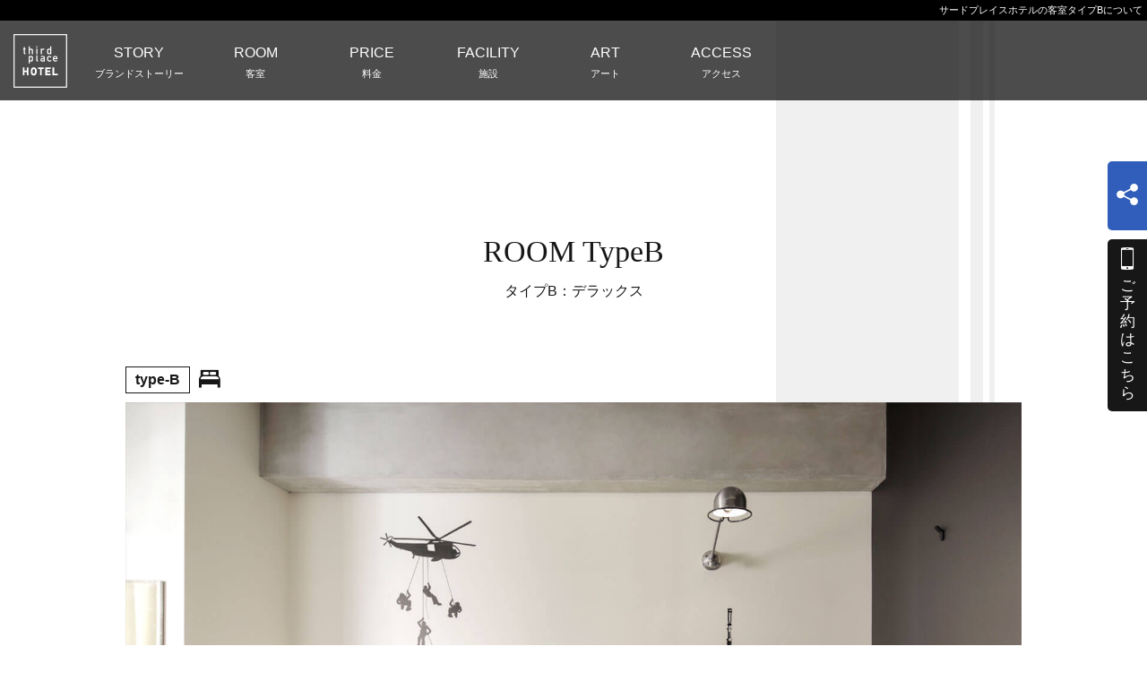

--- FILE ---
content_type: text/html; charset=UTF-8
request_url: https://www.3rdplace-hotel.jp/room/type-b.html
body_size: 28423
content:
<!doctype html>
<html lang="ja">
            <head>
        <!-- Google Tag Manager -->
<script>(function(w,d,s,l,i){w[l]=w[l]||[];w[l].push({'gtm.start':
new Date().getTime(),event:'gtm.js'});var f=d.getElementsByTagName(s)[0],
j=d.createElement(s),dl=l!='dataLayer'?'&l='+l:'';j.async=true;j.src=
'https://www.googletagmanager.com/gtm.js?id='+i+dl;f.parentNode.insertBefore(j,f);
})(window,document,'script','dataLayer','GTM-5X7Z48Q');</script>
<!-- End Google Tag Manager -->

        <meta charset="utf-8">
        <meta http-equiv="X-UA-Compatible" content="IE=edge">
        <meta name="description" content="大宮のホテルはサードプレイスホテル。ホテルやビジネスホテルを大宮でお探しのカップル、ビジネスマンもご宿泊・ご休憩いただけるスタイリッシュなデザイナーズホテル。客室タイプBについてご説明しております。">
        <meta name="keywords" content="大宮,ホテル,サードプレイスホテル,客室">
        <meta name="viewport" content="width=device-width, initial-scale=1.0, maximum-scale=1.0, user-scalable=0">
                <title>客室タイプB｜大宮のホテル サードプレイスホテル</title>
        <link rel="canonical" href="https://www.3rdplace-hotel.jp/room/type-b.html">
        <meta name=”format-detection” content="telephone=no">

<!-- Disable tap highlight on IE -->
<meta name="msapplication-tap-highlight" content="no">
<meta name="format-detection" content="telephone=no">
<meta name="apple-mobile-web-app-status-bar-style" content="black-translucent">

<!-- Add to homescreen for Chrome on Android -->
<link rel="icon" sizes="192x192" href="/img/touch/chrome-touch-icon-192x192.png">

<!-- Add to homescreen for Safari on iOS -->
<meta name="apple-mobile-web-app-capable" content="yes">
<meta name="apple-mobile-web-app-status-bar-style" content="black">
<meta name="apple-mobile-web-app-title" content="サードプレイスホテル">
<link rel="apple-touch-icon" href="/img/touch/apple-touch-icon.png">

<!-- Tile icon for Win8 (144x144 + tile color) -->
<meta name="msapplication-TileImage" content="/img/touch/ms-touch-icon-144x144-precomposed.png">
<meta name="msapplication-TileColor" content="#000000">

<!-- Color the status bar on mobile devices -->
<meta name="theme-color" content="#000000">

<meta property="og:site_name" content="サード・プレイス・ホテル">
<meta property="og:image" content="https://www.3rdplace-hotel.jp/img/common/ogp-img.jpg">
<meta property="og:title" content="サード・プレイス・ホテル">
<meta property="og:url" content="https://www.3rdplace-hotel.jp/">
<meta property="og:type" content="website">

<link rel="stylesheet" href="/css/common.css">
<!-- GA -->
<script>
    (function (i, s, o, g, r, a, m) {
        i['GoogleAnalyticsObject'] = r;
        i[r] = i[r] || function () {
            (i[r].q = i[r].q || []).push(arguments)
        }, i[r].l = 1 * new Date();
        a = s.createElement(o),
            m = s.getElementsByTagName(o)[0];
        a.async = 1;
        a.src = g;
        m.parentNode.insertBefore(a, m)
    })(window, document, 'script', 'https://www.google-analytics.com/analytics.js', 'ga');

    ga('create', 'UA-25919730-22', 'auto');
    ga('send', 'pageview');
</script>
        <link rel="stylesheet" href="/css/room.css">
        <link rel="stylesheet" href="/css/plugins/photoswipe.min.css">
        <link rel="stylesheet" href="/css/plugins/default-skin.css">
        <!-- User Heat Tag -->
<script type="text/javascript">
(function(add, cla){window['UserHeatTag']=cla;window[cla]=window[cla]||function(){(window[cla].q=window[cla].q||[]).push(arguments)},window[cla].l=1*new Date();var ul=document.createElement('script');var tag = document.getElementsByTagName('script')[0];ul.async=1;ul.src=add;tag.parentNode.insertBefore(ul,tag);})('//uh.nakanohito.jp/uhj2/uh.js', '_uhtracker');_uhtracker({id:'uhNiN1W0D0'});
</script>
<!-- End User Heat Tag -->    </head>

    <body class="underlayer room-detail type-b">
        <!-- Google Tag Manager (noscript) -->
<noscript><iframe src="https://www.googletagmanager.com/ns.html?id=GTM-5X7Z48Q"
height="0" width="0" style="display:none;visibility:hidden"></iframe></noscript>
<!-- End Google Tag Manager (noscript) -->

        <header class="cm-header">
            <h1 class="cm-h1">サードプレイスホテルの客室タイプBについて</h1>
<div class="landscape">
    <div class="landscape-inner">
            <img src="/img/common/rotate.svg" alt="画面を縦方向に回転してください">
        <p>PLEASE ROTATE SCREEN</p>
    </div>
</div>
<div class="cm-header-menu">
    <a class="header-logo" href="/"><img src="/img/common/cm-logo.svg" alt="third place HOTEL"></a>
    <nav class="header-nav">
        <ul>
            <li><a href="/brand-story.html" title="ブランドストーリーページへ">STORY<span>ブランドストーリー</span></a></li>
            <li><a href="/room/" title="客室ページへ">ROOM<span>客室</span></a></li>
            <li><a href="/price.html" title="料金ページへ">PRICE<span>料金</span></a></li>
            <li><a href="/facility.html" title="施設ページへ">FACILITY<span>施設</span></a></li>
            <li><a href="/art/" title="アートページへ">ART<span>アート</span></a></li>
            <li><a href="/access.html" title="アクセスページへ" onClick="ga('send', 'event', 'link', 'click', 'header-menu_toaccess');">ACCESS<span>アクセス</span></a></li>
        </ul>
    </nav>
</div>
<div class="js-mobile-nav spcm-header-menu">
    <div class="nav-inner">
        <a href="/" class="spcm-header-logo"><img src="/img/sp/header-logo.svg" alt="third place HOTEL"></a>
        <a class="reservebtn" href="https://reservation-hotel.net/omiya-thirdplace" target="_blank"><img src="/img/common/icon-web-reserve.svg" alt=""></a>
        <div class="js-mobile-trigger menubtn">
            <ul>
                <li></li>
                <li></li>
                <li></li>
            </ul>
            <span>MENU</span>
        </div>
    </div>
    <div class="js-mobile-tree menu-content">
        <div class="menu-content-inner">
            <ul class="site-list">
                <li><a href="/"><i class="icon-home"></i>ホーム</a></li>
                <li><a href="/brand-story.html"><i class="icon-brandstory"></i>コンセプト</a></li>
                <li><a href="/room/"><i class="icon-key"></i>客室</a></li>
                <li><a href="/price.html"><i class="icon-price"></i>料金</a></li>
                <li><a href="/facility.html"><i class="icon-facility"></i>施設</a></li>
                <li><a href="/girls-party-plan.html"><i class="icon-girls-party"></i>女子会プラン</a></li>
                <li><a href="/art/"><i class="icon-art"></i>アート</a></li>
                <li><a href="/access.html" onClick="ga('send', 'event', 'link', 'click', 'spheader-menu_toaccess');"><i class="icon-access"></i>アクセス</a></li>
                <li><a href="/faq.html"><i class="icon-qa"></i>よくある質問</a></li>
                <li><a href="/recruit.html"><i class="icon-bullhorn"></i>スタッフ募集</a></li>
                <li><a href="/policy.html"><i class="icon-rule"></i>個人情報について</a></li>
                <li><a href="/contact/"><i class="icon-reservetime"></i>ご予約</a></li>
                <li><a href="/sitemap.html"><i class="icon-sitemap"></i>サイトマップ</a></li>
            </ul>
            <ul class="sns-bn">
                <li>
                    <a class="linkbtn sns-insta" href="https://www.instagram.com/thirdplacehotel/" target="_blank" onclick="ga('send', 'event', 'camp', 'click', 'spheader-menu_insta');"><i class="icon-instagram"></i>instagram(インスタグラム)<span></span></a>
                </li>
            </ul>
            <ul class="reserve-list">
                <li>
                    <a class="linkbtn rv-tel" href="/contact/"><img src="/img/common/icon-reserve.svg" alt="">ご予約はこちら<span></span></a>
                </li>
                <!-- <li>
                    <a class="linkbtn rv-tel" href="tel:0366596787" onClick="ga('send', 'event', 'tel', 'click', 'spheader-menu_totel');"><i class="icon-phone"></i>お電話でご予約・お問い合わせ<span></span></a>
                </li> -->
            </ul>
            <dl class="girls-party-plan">
                <dt>女性限定プラン</dt>
                <dd><a href="/girls-party-plan.html" ><img class="js-banner-switch" src="/img/camp/sp_girlsnight_bn.jpg" alt="女子会プラン" onclick="ga('send', 'event', 'camp', 'click', 'spheader-menu_girls-party');"></a></dd>
            </dl>
        </div>
    </div>
</div>        </header>
        <main id="main" class="main">
            <div class="bg_border"></div>
            <div id="fix-tabs" class="fix-tabs">
    <div id="sns-window" class="sns-window hide">
        <div id="sns-window-tab" class="sns-window-tab">
            <img src="/img/common/icon-sns.svg" alt="sns">
        </div>
        <div id="sns-window-content" class="sns-window-content">
            <ul>
                <li class="sns-instagram"><a href="https://www.instagram.com/thirdplacehotel/" target="_blank" onclick="ga('send', 'event', 'link', 'click', 'fixtabs_insta');"><img src="/img/common/icon-instagram.svg" alt="instagram"></a></li>
                <!--
                <li class="sns-twitter"><a target="_blank"><img src="/img/common/icon-twitter.svg" alt="twitter"></a></li>
                -->
            </ul>
        </div>
    </div>

    <div id="reserve-window" class="reserve-window show">
        <div id="reserve-window-tab" class="reserve-window-tab">
            <i class="icon-mobile"></i>ご予約はこちら
        </div>
        <article id="reserve-window-content" class="reserve-window-content">
            <a class="to-contact" href="https://reservation-hotel.net/omiya-thirdplace" target="_blank">
            <h1>24時間ご予約受付中!!</h1>
            <div class="reserve-phone">
            </div>
            <span>公式WEB予約</span></a>
            <div class="reserve-phone">
                <p>※【女子会プラン】のご予約は<br>電話(03-6659-6787)から受付中</p>
            </div>
        </article>
    </div>
</div>            <div class="cm-head"></div>
            <div class="main-contents">
                <section class="cm-section">
                    <h2 class="cm-h2">ROOM TypeB<span>タイプB：デラックス</span></h2>
                    <div class="cm-subsection no-hr">
                        <div class="flexslider">
                            <div class="type-mark"><span>type-B</span><i class="icon-deluxe"></i></div>
                            <ul class="slides">
                                <li data-thumb="/img/room/thumb-type-b01.jpg"><img src="/img/room/slider-type-b01.jpg" alt=""></li>
                                <li data-thumb="/img/room/thumb-type-b02.jpg"><img src="/img/room/slider-type-b02.jpg" alt=""></li>
                                <li data-thumb="/img/room/thumb-type-b03.jpg"><img src="/img/room/slider-type-b03.jpg" alt=""></li>
                                <li data-thumb="/img/room/thumb-type-b04.jpg"><img src="/img/room/slider-type-b04.jpg" alt=""></li>
                            </ul>
                        </div>
                    </div>
                    <section class="cm-subsection">
                        <h3 class="cm-h3 inview-obj"><i class="icon-h3"></i>デラックスルーム</h3>
                        <div class="flexbox inview-obj">
                            <div class="flex-left">
                                <div class="cm-section-message">
                                    <h4>スタンダードタイプより広くて快適なお部屋。</h4>
                                    <p>スタンダードタイプよりもお部屋もバスルームも広く、ゆったりとくつろげるソファを完備。その他充実の設備と豊富なアメニティで、より快適にご滞在いただけます。</p>
                                    <p>もちろんお一人様でのご利用も可能です。カップルやご友人、ビジネスでのご利用、休憩などにご利用ください。<br>当ホテルのおすすめのスタイリッシュなルームアートもお楽しみいただけることと思います。</p>
                                </div>
                                <dl class="spec">
                                    <dt>SPEC</dt>
                                    <dd>
                                        <dl class="spec-list">
                                            <dt>専有面積</dt>
                                            <dd>20m&#178;</dd>
                                            <dt>ベッドサイズ</dt>
                                            <dd>1600mm×1950mm</dd>
                                            <dt>定員</dt>
                                            <dd>2名</dd>
                                            <dt>部屋数</dt>
                                            <dd>2室（2F：027, 028）</dd>
                                        </dl>
                                        <ul class="r-link-list">
                                            <li><a href="#amenity">設備・アメニティ情報</a></li>
                                        </ul>
                                    </dd>
                                </dl>
                                <div class="cm-link">
                                    <a class="linkbtn" href="/price.html">料金はこちら<span></span></a>
                                    <a class="linkbtn" href="/contact/">予約する<span></span></a>
                                </div>
                            </div>
                            <div class="flex-right">
                                <a href="/img/room/type-B.pdf" target="_blank">
                                    <figure><img src="/img/room/layout-type-b.svg" alt="">
                                    </figure>
                                    <span class="cm-sub-linkbtn">お部屋の間取り図（PDF）<i class="icon-pdf"></i></span>
                                </a>
                            </div>
                        </div>
                        <div class="cm-gallery inview-obj">
                            <figure>
                                <a href="/img/room/room-photo-027.jpg" data-size="1000x668"><img src="/img/room/room-photo-027.jpg" alt="027号室"></a>
                                <figcaption>027</figcaption>
                            </figure>
                            <figure>
                                <a href="/img/room/room-photo-028.jpg" data-size="1000x668"><img src="/img/room/room-photo-028.jpg" alt="028号室"></a>
                                <figcaption>028</figcaption>
                            </figure>
                        </div>
                    </section>
                    <div class="cm-subsection inview-obj">
                        <ul class="cm-type-list noarrow">
                            <li>
                                <a href="type-a.html">
                                    <dl>
                                        <dt>type-A</dt>
                                        <dd><img src="/img/room/type-list-standard.jpg" alt="スタンダード"><span><i class="icon-standard"></i>スタンダード</span></dd>
                                    </dl>
                                </a>
                            </li>
                            <li>
                                <a href="#">
                                    <dl>
                                        <dt>type-B</dt>
                                        <dd><img src="/img/room/type-list-deluxe.jpg" alt="デラックス"><span><i class="icon-deluxe"></i>デラックス</span></dd>
                                    </dl>
                                </a>
                            </li>
                            <li>
                                <a href="type-c.html">
                                    <dl>
                                        <dt>type-C</dt>
                                        <dd><img src="/img/room/type-list-exective.jpg" alt="エグゼクティブ"><span><i class="icon-executive"></i>エグゼクティブ</span></dd>
                                    </dl>
                                </a>
                            </li>
                        </ul>
                    </div>
                    <section class="cm-subsection r-amenity" id="amenity">
    <h3 class="cm-h3 inview-obj"><i class="icon-h3"></i>AMENITY<span>（アメニティ/設備/貸出品）</span></h3>
    <dl class="inview-obj">
        <dt>アメニティ</dt>
        <dd>
            <ul class="r-item-list">
                <li>シャンプー</li>
                <li>コンディショナー</li>
                <li>ボディソープ</li>
                <li>資生堂薬用泡フェイス＆ハンド</li>
                <li>マウスウォッシュ<span>×2</span></li>
                <li>ボディスポンジ<span>×1</span></li>
                <li>歯ブラシ<span>×2</span></li>
                <li>ヘアブラシ<span>×1</span></li>
                <li>コットンセット<span>×1</span></li>
                <li>ヘアゴム<span>×1</span></li>
                <li>ポイントメイクアップリムーバー<span>×1</span></li>
                <li>クレンジングウォッシュ<span>×1</span></li>
                <li>モイストケアローション<span>×1</span></li>
                <li>モイストケアミルク<span>×1</span></li>
                <li>入浴剤</li>
                <li>カミソリ<span>×1</span></li>
                <li>ファブリーズ</li>
                <li>バスタオル<span>×2</span></li>
                <li>フェイスタオル<span>×2</span></li>
                <li>ガウン<span>×2</span></li>
            </ul>
            <ul class="cm-caution-list">
                <li>
                    <p>ご要望により人数分ご用意いたします。</p>
                </li>
            </ul>
        </dd>
    </dl>
    <dl class="inview-obj">
        <dt>無料サービス品</dt>
        <dd>
            <ul class="r-item-list">
                <li>ミネラルウォーター<span>×1</span></li>
                <li>ドリップコーヒー<span>×2</span></li>
                <li>スティックシュガー<span>×2</span></li>
                <li>スティッククリーム<span>×2</span></li>
                <li>紙コップ・紙皿</li>
                <li>割り箸・スプーン・フォーク</li>
            </ul>
        </dd>
    </dl>
    <dl class="inview-obj">
        <dt>設備情報</dt>
        <dd>
            <ul class="r-item-list">
                <li>ハイビジョン液晶TV</li>
                <li>液晶TV（浴室）</li>
                <li>冷暖房エアコン完備</li>
                <li>ウォシュレット付きトイレ</li>
                <li>ヘアドライヤー</li>
                <li>客室内電話</li>
                <li>電気ケトル</li>
                <li>電子レンジ（フロントに設置）</li>
            </ul>
        </dd>
    </dl>
    <dl class="inview-obj">
        <dt>貸出品</dt>
        <dd>
            <ul class="r-item-list">
                <li>2way ストレート&amp;カールアイロン</li>
                <li>ロールブラシカールアイロン</li>
            </ul>
            <ul class="cm-caution-list">
                <li>
                    <p>貸出品には数に限りがございます。すべて貸出中の場合はご了承ください。</p>
                </li>
            </ul>
        </dd>
    </dl>
</section>                    <div class="cm-link inview-obj">
                        <a class="linkbtn" href="/price.html">PRICE<span></span></a>
                        <a class="linkbtn" href="/art/">ART<span></span></a>
                    </div>
                </section>
                  
<div class="footer-sumakyu">  
    <a href="https://reservation-hotel.net/omiya-thirdplace" target="_blank"><img src="/img/common/sumakyu_pc.png" alt="スマ休"></a>  
</div>  
<ol class="cm-breadcrumbs" itemprop="Breadcrumb" itemscope itemtype="http://schema.org/BreadcrumbList">
              <li itemprop="itemListElement" itemscope itemtype="http://schema.org/ListItem">
          <a href="/" itemprop="item"><span  itemprop="name">ホーム</span></a>          <meta itemprop="position" content="1" />
      </li>
              <li itemprop="itemListElement" itemscope itemtype="http://schema.org/ListItem">
          <a href="/room/" itemprop="item"><span  itemprop="name">客室</span></a>          <meta itemprop="position" content="2" />
      </li>
              <li itemprop="itemListElement" itemscope itemtype="http://schema.org/ListItem">
          <a href="/room/type-b.html" itemprop="item"><span  itemprop="name">タイプＢ：デラックス</span></a>          <meta itemprop="position" content="3" />
      </li>
  </ol>
<!--                 <div class="map">
                    <div id="map-canvas" class="cm-map" style="height:430px;width:100%;"></div>
                </div> -->
            </div>
        </main>
        <nav class="footer-nav">
    <ul>
        <li><a href="/" title="ホームへ">ホーム</a></li>
        <li><a href="/brand-story.html" title="ブランドストーリーページへ">ブランドストーリー</a></li>
        <li><a href="/room/" title="客室ページへ">客室</a></li>
        <li><a href="/price.html" title="料金ページへ">料金</a></li>
        <li><a href="/facility.html" title="施設ページへ">施設</a></li>
        <li><a href="/girls-party-plan.html" title="女子会プランページへ">女子会プラン</a></li>
        <li><a href="/art/" title="アートページへ">アート</a></li>
        <li><a href="/access.html" title="アクセスページへ" onClick="ga('send', 'event', 'link', 'click', 'footer-nav_toaccess');">アクセス</a></li>
        <li><a href="/faq.html" title="よくあるご質問ページへ">よくあるご質問</a></li>
        <li><a href="/recruit.html" title="スタッフ募集ページへ">スタッフ募集</a></li>
        <li><a href="/contact/" title="お問い合わせページへ">ご予約</a></li>
        <li><a href="/policy.html" title="プライバシーポリシーページへ">プライバシーポリシー</a></li>
        <li><a href="/sitemap.html" title="サイトマップページへ">サイトマップ</a></li>
    </ul>
</nav>
<footer class="cm-footer">
    <div class="pagetop"><span>PAGE TOP</span></div>
    <div class="footer-contact">
        <div class="left-content">
            <img src="/img/common/cm-logo.svg" alt="third place HOTEL">
            <address>
                <ul>
                    <li>TEL：03-6659-6787</li>
                    <li>MAIL：<script>
                        //<!--
                            function converter(M){
                            var str="", str_as="";
                            for(var i=0;i<M.length;i++){
                                str_as = M.charCodeAt(i);
                                str += String.fromCharCode(str_as + 1);
                            }
                            return str;
                        }
                        var ad = converter(String.fromCharCode(104,109,101,110,63,50,113,99,111,107)+String.fromCharCode(96,98,100,44,103,110,115,100,107,45,105,111));
                        document.write(""+ad+"");
                        //-->
                        </script>
                        <noscript>※javascriptが有効な環境でご覧ください</noscript>
                    </li>
                    <li>〒330-0845　埼玉県さいたま市大宮区仲町1-119-1 1階</li>
                </ul>
            </address>
        </div>
        <div class="right-content">
            <a class="linkbtn" href="https://reservation-hotel.net/omiya-thirdplace" target="_blank"><img src="/img/common/icon-reserve.svg" alt="">WEB予約はこちら<span></span></a>
        </div>
    </div>
        <p class="copyright">&copy; 2026 <a href="https://www.3rdplace-hotel.jp/">third place HOTEL</a></p>
</footer>        <!-- Root element of PhotoSwipe. Must have class pswp. -->
<div class="pswp" tabindex="-1" role="dialog" aria-hidden="true">

    <!-- Background of PhotoSwipe.
It's a separate element as animating opacity is faster than rgba(). -->
    <div class="pswp__bg"></div>

    <!-- Slides wrapper with overflow:hidden. -->
    <div class="pswp__scroll-wrap">

        <!-- Container that holds slides.
PhotoSwipe keeps only 3 of them in the DOM to save memory.
Don't modify these 3 pswp__item elements, data is added later on. -->
        <div class="pswp__container">
            <div class="pswp__item"></div>
            <div class="pswp__item"></div>
            <div class="pswp__item"></div>
        </div>

        <!-- Default (PhotoSwipeUI_Default) interface on top of sliding area. Can be changed. -->
        <div class="pswp__ui pswp__ui--hidden">

            <div class="pswp__top-bar">

                <!--  Controls are self-explanatory. Order can be changed. -->

                <div class="pswp__counter"></div>

                <button class="pswp__button pswp__button--close" title="Close (Esc)"></button>

                <button class="pswp__button pswp__button--share" title="Share"></button>

                <button class="pswp__button pswp__button--fs" title="Toggle fullscreen"></button>

                <button class="pswp__button pswp__button--zoom" title="Zoom in/out"></button>

                <!-- Preloader demo http://codepen.io/dimsemenov/pen/yyBWoR -->
                <!-- element will get class pswp__preloader--active when preloader is running -->
                <div class="pswp__preloader">
                    <div class="pswp__preloader__icn">
                        <div class="pswp__preloader__cut">
                            <div class="pswp__preloader__donut"></div>
                        </div>
                    </div>
                </div>
            </div>

            <div class="pswp__share-modal pswp__share-modal--hidden pswp__single-tap">
                <div class="pswp__share-tooltip"></div>
            </div>

            <button class="pswp__button pswp__button--arrow--left" title="Previous (arrow left)">
            </button>

            <button class="pswp__button pswp__button--arrow--right" title="Next (arrow right)">
            </button>

            <div class="pswp__caption">
                <div class="pswp__caption__center"></div>
            </div>

        </div>

    </div>

</div>
        <!--scripts-->
<!-- <script src="js/jquery.min.js"></script> -->
<script src="https://ajax.googleapis.com/ajax/libs/jquery/1.11.3/jquery.min.js"></script>
<script src="/js/plugins/modernizr-custom.js"></script>
<script src="/js/plugins/jquery-throttle-debounce-plugin.min.js"></script>
<script src="/js/plugins/jquery.inview.min.js"></script>
<script src="/js/common.js"></script>

<!-- other1：構造化マークアップユニーク化 -->

<noscript>
    <div class="no-js_message">
        <p>※ご使用の環境でJavascriptが無効になっています。<br>当サイトはJavascriptを有効化してご覧ください。</p>
    </div>
</noscript>        <script src="/js/plugins/photoswipe-codes.min.js"></script>
        <script src="/js/plugins/jquery.flexslider-min.js"></script>
        <script>
            $(window).load(function () {
                $('.flexslider').flexslider({
                    animation: "slide",
                    controlNav: "thumbnails",
                    smoothHeight: true,
                    slideshow: false
                });
            });
        </script>
    </body>

</html>

--- FILE ---
content_type: text/css
request_url: https://www.3rdplace-hotel.jp/css/common.css
body_size: 54222
content:
@charset "UTF-8";

/*+~+~+~+~+~+~+~+~+~+~~+~+~+~+~+~+~+~+~+~+~+~+~+~+~+~++~~++*
/*Grobal selectors*/
/*+~+~+~+~+~+~+~+~+~+~~+~+~+~+~+~+~+~+~+~+~+~+~+~+~+~++~~++*/
progress, sub, sup {
    vertical-align: baseline
}

html {
    box-sizing: border-box;
    overflow-y: scroll;
    -webkit-text-size-adjust: 100%
}

*, ::after, ::before {
    box-sizing: inherit
}

::after, ::before {
    text-decoration: inherit;
    vertical-align: inherit
}

* {
    background-repeat: no-repeat;
    padding: 0;
    margin: 0
}

audio:not([controls]) {
    display: none;
    height: 0
}

button, hr {
    overflow: visible
}

article, aside, details, figcaption, figure, footer, header, main, menu, nav, section, summary {
    display: block
}

ol, ul {
    list-style: none
}

summary {
    display: list-item
}

small {
    font-size: 80%
}

[hidden], template {
    display: none
}

abbr[title] {
    border-bottom: 1px dotted;
    text-decoration: none
}

a {
    background-color: transparent;
    -webkit-text-decoration-skip: objects;
    -webkit-tap-highlight-color: transparent
}

a:active, a:hover {
    outline-width: 0;
    text-decoration: none
}

code, kbd, pre, samp {
    font-family: monospace, monospace
}

b, strong {
    font-weight: bolder
}

dfn {
    font-style: italic
}

mark {
    background-color: #ff0;
    color: #000
}

sub, sup {
    font-size: 75%;
    line-height: 0;
    position: relative
}

sub {
    bottom: -.25em
}

sup {
    top: -.5em
}

input {
    border-radius: 0
}

[aria-controls], [role=button], [type=button], [type=reset], [type=submit], button {
    cursor: pointer
}

[aria-disabled], [disabled] {
    cursor: default
}

[type=number] {
    width: auto
}

[type=search] {
    -webkit-appearance: textfield;
    outline-offset: -2px
}

[type=search]::-webkit-search-cancel-button, [type=search]::-webkit-search-decoration {
    -webkit-appearance: none
}

textarea {
    overflow: auto;
    resize: vertical
}

button, input, optgroup, select, textarea {
    font: inherit
}

optgroup {
    font-weight: 700
}

[type=button]::-moz-focus-inner, [type=reset]::-moz-focus-inner, [type=submit]::-moz-focus-inner, button::-moz-focus-inner {
    border-style: 0;
    padding: 0
}

[type=button]::-moz-focus-inner, [type=reset]::-moz-focus-inner, [type=submit]::-moz-focus-inner, button:-moz-focusring {
    outline: ButtonText dotted 1px
}

[type=reset], [type=submit], button, html [type=button] {
    -webkit-appearance: button
}

button, select {
    text-transform: none
}

button, input, select, textarea {
    background-color: transparent;
    border-style: none;
    color: inherit
}

select {
    -moz-appearance: none;
    -webkit-appearance: none
}

select::-ms-expand {
    display: none
}

select::-ms-value {
    color: currentColor
}

legend {
    border: 0;
    color: inherit;
    display: table;
    max-width: 100%;
    white-space: normal
}

::-webkit-file-upload-button {
    -webkit-appearance: button;
    font: inherit
}

img {
    border-style: none
}

svg:not(:root) {
    overflow: hidden
}

audio, canvas, progress, video {
    display: inline-block
}

@media screen {
    [hidden~=screen] {
        display: inherit
    }

    [hidden~=screen]:not(:active):not(:focus):not(:target) {
        position: absolute !important;
        clip: rect(0 0 0 0) !important
    }
}

[aria-busy=true] {
    cursor: progress
}

::-moz-selection {
    background-color: #b3d4fc;
    color: #000;
    text-shadow: none
}

::selection {
    background-color: #b3d4fc;
    color: #000;
    text-shadow: none
}


/*+~+~+~+~+~+~+~+~+~+~~+~+~+~+~+~+~+~+~+~+~+~+~+~+~+~++~~++*
/*Fonts*/
/*+~+~+~+~+~+~+~+~+~+~~+~+~+~+~+~+~+~+~+~+~+~+~+~+~+~++~~++*/
@font-face {
    font-family: "$Helvetica";
    src: url("fonts/HelveticaNeueLTPro-Roman.woff") format("woff"), url("fonts/HelveticaNeueLTPro-Roman.ttf") format("truetype");
}

@font-face {
    font-family: "$HelveticaThn";
    src: url("fonts/HelveticaThn.woff") format("woff"), url("fonts/HelveticaThn.ttf") format("truetype"), url("fonts/HelveticaThn.eot") format("embedded-opentype");
}

@font-face {
    font-family: 'icon-3rdplace';
    src: url("icon-fonts/icon-3rdplace.eot");
    src: url("icon-fonts/icon-3rdplace.eot") format("embedded-opentype"), url("icon-fonts/icon-3rdplace.ttf?svcfjs") format("truetype"), url("icon-fonts/icon-3rdplace.woff") format("woff"), url("icon-fonts/icon-3rdplace.svg?svcfjs") format("svg");
    font-weight: normal;
    font-style: normal;
}


/*+~+~+~+~+~+~+~+~+~+~~+~+~+~+~+~+~+~+~+~+~+~+~+~+~+~++~~++*/
/*Icon-fonts*/
/*+~+~+~+~+~+~+~+~+~+~~+~+~+~+~+~+~+~+~+~+~+~+~+~+~+~++~~++*/
i {
    font-family: 'icon-3rdplace' !important;
    speak: none;
    font-style: normal;
    font-weight: normal;
    font-variant: normal;
    text-transform: none;
    line-height: 1;
    /* Better Font Rendering =========== */
    -webkit-font-smoothing: antialiased;
    -moz-osx-font-smoothing: grayscale;
}

[class^="icon-"]:before, [class*="icon-"]:before {
    font-family: "icon-3rdplace";
    font-style: normal;
    font-weight: normal;
    speak: none;
    display: inline-block;
    text-decoration: inherit;
    width: 1em;
    margin-right: .2em;
    text-align: center;
    font-variant: normal;
    text-transform: none;
    line-height: 1em;
    margin-left: .2em;
    -webkit-font-smoothing: antialiased;
    -moz-osx-font-smoothing: grayscale;
}

.icon-executive:before {
    margin-right: 1.7em;
}

.icon-bullhorn:before {
    content: "\e900";
}

.icon-restaurant:before {
    content: "\e56c";
}

.icon-open:before {
    content: "\e89e";
}

.icon-sitemap:before {
    content: "\e906";
}

.icon-girls-party:before {
    content: "\e907";
}

.icon-bling:before {
    content: "\e908";
}

.icon-access:before {
    content: "\e909";
}

.icon-mobile:before {
    content: "\e90a";
}

.icon-icon:before {
    content: "\e90b";
}

.icon-multipurpose:before {
    content: "\e90c";
}

.icon-pdf:before {
    content: "\e90d";
}

.icon-key:before {
    content: "\e918";
}

.icon-art:before {
    content: "\e919";
}

.icon-price:before {
    content: "\e91a";
}

.icon-home:before {
    content: "\e91b";
}

.icon-standard:before {
    content: "\e91c";
}

.icon-deluxe:before {
    content: "\e91d";
}

.icon-brandstory:before {
    content: "\e91f";
}

.icon-executive:before {
    content: "\e921";
}

.icon-facility:before {
    content: "\e922";
}

.icon-qa:before {
    content: "\e923";
}

.icon-rule:before {
    content: "\e924";
}

.icon-phone:before {
    content: "\e942";
}

.icon-google-plus:before {
    content: "\ea8b";
}

.icon-facebook:before {
    content: "\ea90";
}

.icon-instagram:before {
    content: "\ea92";
}

.icon-twitter:before {
    content: "\ea96";
}

.icon-contact:before {
    content: "\f0e0";
}

.icon-reservetime:before {
    content: "\e91e";
}

/*+~+~+~+~+~+~+~+~+~+~~+~+~+~+~+~+~+~+~+~+~+~+~+~+~+~++~~++*
/*Common style*/
/*+~+~+~+~+~+~+~+~+~+~~+~+~+~+~+~+~+~+~+~+~+~+~+~+~+~++~~++*/

/*body fadein animation*/
@-webkit-keyframes fadeIn {
    0% {
        opacity: 0
    }

    100% {
        opacity: 1
    }
}

@keyframes fadeIn {
    0% {
        opacity: 0
    }

    100% {
        opacity: 1
    }
}

/*--------------------*/

html, body {
    width: 100%;
    height: 100%;
    font-family: "游ゴシック", "Yu Gothic", YuGothic, "ヒラギノ角ゴシック Pro", "Hiragino Kaku Gothic Pro", "メイリオ", Meiryo, Osaka, "ＭＳ Ｐゴシック", "MS PGothic", sans-serif;
}

body {
    position: relative;
    margin: 0;
    padding: 0;
    color: #171717;
    font-size: 16px;
    line-height: 1.8;
    font-weight: 500;

    -webkit-animation: fadeIn 2.5s ease 0s 1 normal;
    animation: fadeIn 2.5s ease 0s 1 normal;
}

/*h1テキスト*/
.cm-h1 {
    width: 100%;
    padding: 2px 5px;
    background-color: #000000;
    color: #ffffff;
    font-size: 11px;
    font-weight: 400;
    text-align: right;
    z-index: 999;
}

/*header*/
.cm-header {
    position: fixed;
    z-index: 999;
    width: 100%;
}

.cm-header .spcm-header-menu {
    display: none;
}

.cm-header .cm-header-menu {
    display: flex;
    align-items: center;
    width: 100%;
    background-color: rgba(0, 0, 0, 0.7);
}

.cm-header .cm-header-menu a {
    color: #ffffff;
}

.cm-header .cm-header-menu .header-logo {
    display: flex;
    align-items: center;
}

.cm-header .cm-header-menu .header-logo img {
    width: 60px;
    margin: 0 15px;
}

.cm-header .cm-header-menu .header-nav {
    display: flex;
    align-items: center;
    flex: 9;
}

.cm-header .cm-header-menu .header-nav ul {
    display: flex;
    flex: 7;
    height: 100%;
}

.cm-header .cm-header-menu .header-nav ul li {
    width: 16.6%;
    max-width: 130px;
}

.cm-header .cm-header-menu .header-nav ul li a {
    display: block;
    height: 100%;
    padding: 22px 0 20px 0;
    text-align: center;
    text-decoration: none;
    transition: 0.5s;
}

.cm-header .cm-header-menu .header-nav ul li a span {
    display: block;
    font-size: 11px;
}

.cm-header .cm-header-menu .header-nav ul li a:hover, .cm-header .cm-header-menu .header-nav ul li a.current {
    background: rgba(255, 255, 255, 0.2);
}

.cm-header .cm-header-menu .cf-link {
    flex: 3;
    padding: 0 15px 0 20px;
    text-align: right;
}

.cm-header .cm-header-menu .cf-link a {
    display: inline-block;
    background-size: cover;
    text-decoration: none;
    width: 100%;
    max-width: 280px;
    padding: 5px 10px;
    border: 1px solid #ffffff;
    transition: 0.3s;
}

.cf-link .shop-name {
    display: flex;
    align-items: center;
    justify-content: center;
}

.cf-link .shop-name span {
    font-size: 15px;
}

.cm-header .cm-header-menu .cf-link a:hover {
    background-color: rgba(255, 255, 255, 0.3);
}

.cm-header .cm-header-menu .cf-link img {
    height: 15px;
    padding: 0 0 0 15px;
}

.main {
    position: relative;
    overflow-x: hidden;
    background: #ffffff;
}

.main-contents {
    position: relative;
    display: block;
    z-index: 10;
}

.bg_border {
    position: absolute;
    width: 53%;
    height: 100%;
    z-index: 0;
    right: 0;
    background: #ffffff;
    background: linear-gradient(to right, #ffffff 39%, #f0f0f0 32%, #f0f0f0 69%, #ffffff 62%, #ffffff 71%, #f0f0f0 64%, #f0f0f0 73%, #ffffff 69%, #ffffff 74%, #f0f0f0 70%, #f0f0f0 75%, #f0f0f0 75%, #ffffff 74%, #ffffff 100%);
    filter: progid:DXImageTransform.Microsoft.gradient(startColorstr='#ffffff', endColorstr='#ffffff', GradientType=1);
}

.cm-section {
    max-width: 1000px;
    margin: 0 auto 150px auto;
    box-sizing: border-box;
}

.cm-section .cm-section-message {
    margin-bottom: 40px;
}

.cm-section .cm-section-message h4 {
    font-size: 24px;
    margin-bottom: 20px;
}

/*scroll fadein*/
.inview-obj {
    opacity: 0;
    transform: translate3d(0, 60px, 0);
    transition: 0.8s;
}

.ipad .inview-obj, .iphone5 .inview-obj {
    opacity: 1;
    transform: translateY(0);
    transition: 0s;
}

.js-inview {
    opacity: 1;
    transform: translate3d(0, 0, 0);
}

.js-fadeup {
    opacity: 0;
    transform: translate3d(0, 60px, 0);
    transition: 1s;
}

.js-fadeup-motion {
    opacity: 1;
    transform: translate3d(0, 0, 0);
}

.footer-nav {
    position: relative;
    background: #555555;
    z-index: 5;
    color: #ffffff;
    font-size: 14px;
}

.footer-nav ul {
    padding: 30px;
    text-align: center;
}

.footer-nav ul li {
    display: inline-block;
    margin-right: 20px;
}

.footer-nav ul li:after {
    margin-left: 20px;
    content: '・';
}

.footer-nav ul li:last-of-type {
    margin-right: 0;
}

.footer-nav ul li:last-of-type:after {
    display: none;
}

.footer-nav ul li a {
    color: #ffffff;
    text-decoration: none;
}

.footer-nav ul li a:hover {
    text-decoration: underline;
}

.cm-footer {
    position: relative;
    padding: 0 40px 20px 40px;
    background-color: #333;
    color: #ffffff;
    z-index: 10;
}

.cm-footer p {
    font-size: 15px;
    line-height: 1.6;
}

.cm-footer .pagetop {
    position: absolute;
    top: -32px;
    right: 40px;
    padding: 5px 10px;
    background: #333;
    border-top-right-radius: 5px;
    border-top-left-radius: 5px;
    cursor: pointer;
    z-index: 10;
}

.cm-footer .pagetop span {
    display: inline-block;
    transition: .5s;
}

.cm-footer .pagetop:hover span, .cm-footer .pagetop:active span {
    transform: rotateX(360deg);
}

.cm-footer .footer-contact {
    display: flex;
    align-items: flex-end;
    width: 100%;
    border-bottom: 1px solid #ffffff;
    margin-bottom: 45px;
    padding: 60px 0 45px 0;
}

.cm-footer .footer-contact .left-content {
    display: flex;
    flex: 1;
    align-items: flex-end;
}

.cm-footer .footer-contact .left-content img {
    max-width: 130px;
}

.cm-footer .footer-contact .left-content address {
    padding-left: 15px;
    font-style: normal;
}

.cm-footer .footer-contact .right-content {
    flex: 1;
    text-align: right;
}

.cm-footer .footer-contact .right-content a {
    width: auto;
    max-width: none;
    margin: 2%;
    padding: 5px 40px;
    border: 1px solid #ffffff;
    color: #ffffff;
    font-size: 16px;
}

.cm-footer .footer-contact .right-content a:last-of-type {
    margin-bottom: 0;
}

.cm-footer .footer-contact .right-content a span {
    border-color: #ffffff;
}

.cm-footer .footer-message {
    margin-bottom: 45px;
    color: #999;
}

.cm-footer .footer-message * {
    font-size: 14px;
    font-weight: 500;
}

.cm-footer .copyright {
    text-align: center;
}

.cm-footer .copyright a {
    color: #ffffff;
}

.cm-footer .right-content img {
    width: 20px;
    height: 20px;
    margin-right: 10px;
    margin-bottom: -5px;
}


/*+~+~+~+~+~+~+~+~+~+~~+~+~+~+~+~+~+~+~+~+~+~+~+~+~+~++~~++*/
/*fix-tabs*/
/*+~+~+~+~+~+~+~+~+~+~~+~+~+~+~+~+~+~+~+~+~+~+~+~+~+~++~~++*/
.fix-tabs {
    position: fixed;
    top: 25%;
    right: 0;
    z-index: 100;
}

/*sns-window*/
.sns-window {
    display: table;
    margin-bottom: 10px;
}

.sns-window-tab {
    display: table-cell;
    vertical-align: middle;
    width: 44px;
    height: 100%;
    padding: 10px;
    background-color: #305eba;
    border-top-left-radius: 5px;
    border-bottom-left-radius: 5px;
    color: #ffffff;
    text-align: center;
    line-height: 1;
    cursor: pointer;
}

.sns-window-tab img {
    width: 100%;
    height: auto;
}

.sns-window-content {
    box-sizing: border-box;
    width: 260px;
    padding: 10px;
    border: 5px solid #305eba;
    background-color: rgba(255, 255, 255, 0.8);
    text-align: center;
}

.sns-window-content a {
    text-decoration: none;
}

.sns-window-content ul {
    display: flex;
    justify-content: center;
    font-size: 35px;
    line-height: 1;
}

.sns-window-content ul li {
    margin-right: 1%;
    margin-left: 1%;
}

.sns-window-content img {
    width: 1.2em;
    height: 1.2em;
}

.sns-window-content .sns-instagram {
    margin-right: 20px;
}

/*reserve-window*/
.reserve-window {
    display: flex;
}

.reserve-window .reserve-window-tab {
    width: 44px;
    height: 100%;
    padding: 10px;
    background-color: #171717;
    border-top-left-radius: 5px;
    border-bottom-left-radius: 5px;
    color: #ffffff;
    font-size: 17px;
    text-align: center;
    line-height: 1.2;
    cursor: pointer;
}

.reserve-window .reserve-window-tab i {
    display: block;
    margin-bottom: 7px;
}

.reserve-window .reserve-window-content {
    box-sizing: border-box;
    width: 260px;
    padding: 0 20px;
    border: 5px solid #171717;
    border-bottom-left-radius: 5px;
    background-color: rgba(255, 255, 255, 0.8);
    text-align: center;
}

.reserve-window .reserve-window-content h1 {
    padding-bottom: 5px;
    font-size: 20px;
    line-height: 1;
}

.reserve-window .reserve-window-content h1 span {
    display: block;
    font-size: 14px;
    font-weight: normal;
}

.reserve-window .reserve-window-content .reserve-phone {
    margin-bottom: 20px;
    text-align: center;
    /* border: 1px solid #171717; */
    /* background: #f5f5db; */
}

.reserve-window .reserve-window-content .reserve-phone p {
    font-size: 26px;
    font-weight: bold;
}

.reserve-window .reserve-window-content .reserve-phone p:first-of-type {
    padding-top: 10px;
    font-size: 14px;
    font-weight: normal;
}

.reserve-window .reserve-window-content .to-contact {
    position: relative;
    padding-left: 1em;
    font-size: 14px;
    color: #171717;
    text-decoration: none !important;
}

.reserve-window .reserve-window-content .to-contact span {
    color: #171717;
    font-size: 1rem;
    font-weight: bold;
    display: block;
    background: #f5f5db;
    border-radius: 50px;
    border: 1px solid #171717;
    text-decoration: none;
}

/* .reserve-window .reserve-window-content .to-contact:before {
    position: absolute;
    top: 50%;
    left: 0;
    width: 0;
    height: 0;
    border-style: solid;
    border-width: 5px 0 5px 8.7px;
    border-color: transparent transparent transparent #171717;
    content: '';
    transform: translateY(-50%);
} */

.reserve-window .reserve-window-tab .icon-mobile:before {
    display: inline;
    margin-bottom: 7px;
    font-size: 1.6rem;
}

.reserve-window .reserve-window-content .to-contact:hover {
    text-decoration: none;
}


/*旧reserve-window*/
/* .reserve-window {
    display: -webkit-box;
    display: -webkit-flex;
    display: -ms-flexbox;
    display: flex;
    position: fixed;
    top: 40%;
    right: 0;
    z-index: 100;
}
.reserve-window .reserve-window-tab {
    width: 44px;
    height: 100%;
    padding: 10px;
    background-color: #171717;
    border-top-left-radius: 5px;
    border-bottom-left-radius: 5px;
    color: #ffffff;
    font-size: 17px;
    text-align: center;
    line-height: 1.2;
    cursor: pointer;
}
.reserve-window .reserve-window-tab i {
    display: block;
    margin-bottom: 7px;
}
.reserve-window .reserve-window-content {
    box-sizing: border-box;
    width: 260px;
    padding: 20px;
    border: 5px solid #171717;
    border-bottom-left-radius: 5px;
    background-color: rgba(255, 255, 255, 0.8);
    text-align: center;
}
.reserve-window .reserve-window-content h1 {
    padding-bottom: 5px;
    font-size: 30px;
    line-height: 1;
}
.reserve-window .reserve-window-content h1 span {
    display: block;
    font-size: 14px;
    font-weight: normal;
}
.reserve-window .reserve-window-content .reserve-phone {
    margin-bottom: 20px;
    text-align: center;
    border: 1px solid #171717;
    background: #f5f5db;
}
.reserve-window .reserve-window-content .reserve-phone p {
    font-size: 26px;
    font-weight: bold;
}
.reserve-window .reserve-window-content .reserve-phone p:first-of-type {
    padding-top: 10px;
    font-size: 14px;
    font-weight: normal;
}
.reserve-window .reserve-window-content .to-contact {
    position: relative;
    padding-left: 1em;
    font-size: 14px;
    text-decoration: underline;
}
.reserve-window .reserve-window-content .to-contact:before {
    position: absolute;
    top: 50%;
    left: 0;
    width: 0;
    height: 0;
    border-style: solid;
    border-width: 5px 0 5px 8.7px;
    border-color: transparent transparent transparent #171717;
    content: '';
    -webkit-transform: translateY(-50%);
    -ms-transform: translateY(-50%);
    transform: translateY(-50%);
}
.reserve-window .reserve-window-content .to-contact:hover {
    text-decoration: none;
} */


.show {
    transform: translate3d(0, 0, 0);
    transition-duration: 1s;
}

.hide {
    transform: translate3d(260px, 0, 0);
    transition-duration: 1s;
}

.icon-h3 {
    margin-right: 0.5em;
}

.icon-h3:before {
    height: 1.0em;
    content: '';
    background: #939393;
    background: linear-gradient(to right, #939393 0%, #939393 45%, #ffffff 47%, #ffffff 54%, #939393 57%, #939393 77%, #ffffff 80%, #ffffff 88%, #939393 90%);
    filter: progid:DXImageTransform.Microsoft.gradient(startColorstr='#939393', endColorstr='#939393', GradientType=1);
}


/*+~+~+~+~+~+~+~+~+~+~~+~+~+~+~+~+~+~+~+~+~+~+~+~+~+~++~~++*
/*Type-list*/
/*+~+~+~+~+~+~+~+~+~+~~+~+~+~+~+~+~+~+~+~+~+~+~+~+~+~++~~++*/
.cm-type-list {
    display: flex;
}

.cm-type-list li {
    width: 33.3%;
    margin-right: 10px;
    background-color: #ffffff;
    border: 1px solid #171717;
}

.cm-type-list li:last-of-type {
    margin-right: 0;
}

.cm-type-list li a {
    display: block;
    color: #171717;
    text-decoration: none;
}

.cm-type-list li a dl {
    position: relative;
}

.cm-type-list li a dl:after {
    position: absolute;
    left: 50%;
    width: 0;
    height: 0;
    margin-left: -10px;
    border-style: solid;
    border-width: 10px 10px 0 10px;
    border-color: #171717 transparent transparent transparent;
    transition: 0.3s;
    transform: translateY(20px);
    content: '';
}

.cm-type-list li a dl dt {
    padding: 10px;
    background: #171717;
    color: #ffffff;
    text-align: center;
}

.cm-type-list li a dl dd {
    padding: 20px 10px 10px 10px;
    text-align: center;
    transition: all 0.3s;
}

.cm-type-list li a:hover dl dd, .cm-type-list li a:active dl dd {
    background-color: #171717;
}

.cm-type-list li a:hover dl dd span, .cm-type-list li a:active dl dd span {
    color: #fff;
}

.cm-type-list li a dl dd img {
    position: relative;
    display: block;
    width: 100%;
    z-index: 2;
}

.cm-type-list li a dl dd span {
    display: block;
    padding-top: 0.5em;
    font-weight: 700;
    vertical-align: middle;
}

.cm-type-list li a:hover dl:after, .cm-type-list li a:active dl:after {
    transform: translateY(30px);
}

.cm-type-list.noarrow {
    margin-bottom: 0;
}

.cm-type-list.noarrow li a dl:after {
    display: none;
}

.cm-subsection {
    position: relative;
    margin-top: -100px;
    padding-top: 100px;
    margin-bottom: 100px;
    padding-bottom: 100px;
}

.cm-subsection:after {
    position: absolute;
    bottom: 0;
    left: 50%;
    content: '';
    width: 100vw;
    margin-left: -50vw;
    border-bottom: 1px solid #bbbbbb;
}

.cm-subsection:last-of-type {
    padding-bottom: 0;
}

.cm-subsection:last-of-type:after {
    display: none;
}

.cm-subsection.no-hr {
    padding-bottom: 0;
}

.cm-subsection.no-hr:after {
    display: none;
}

.reserve-section {
    text-align: center;
}

.reserve-section .cm-section-message p {
    margin-bottom: 30px;
}

.reserve-section .web-reserve-inner-contents {
    width: 90%;
    height: 80px;
    background: rgba(51, 51, 51, 1);
    cursor: pointer;
    transition: .6s;
    display: block;
    margin: 0 auto 60px;
    font-size: 1.4rem;
    font-weight: 400;
    color: #fff;
    line-height: 80px;
    text-decoration: none;
}

.reserve-section .web-reserve-inner-contents:hover,
.reserve-section .web-reserve-inner-contents:active {
    background-color: #ffffff;
    color: #171717;
    border: 1px solid #171717;
}

.reserve-section .inquiry-caution {
    text-align: left;
    border-top: 1px dotted #333;
    border-bottom: 1px dotted #333;
    padding: 30px 0;
}

.cm-link {
    display: flex;
    justify-content: center;
}

.cm-link .linkbtn:nth-of-type(2) {
    margin-left: 30px;
}

.anticoronavirus .cm-link {
    margin-top: 20px;
}

.anticoronavirus .cm-link .linkbtn {
    width: 100% !important;
    font-size: 16px !important;
    background: #171717;
    color: #fff;
}

.anticoronavirus .cm-link .linkbtn:hover {
    background: #fff;
    color: #171717;
}

.anticoronavirus .cm-link .linkbtn span {
    border-right: 1px solid #fff;
    border-bottom: 1px solid #fff;
}

.anticoronavirus .cm-link .linkbtn:hover span,
.anticoronavirus .cm-link .linkbtn:active span {
    border-color: #171717;
}

.linkbtn {
    display: inline-block;
    position: relative;
    min-width: 250px;
    padding: 3px 2em 3px 1em;
    border: 1px solid #171717;
    color: #171717;
    font-size: 20px;
    text-align: center;
    text-decoration: none;
    transition: all 0.3s;
}

.linkbtn span {
    display: inline-block;
    position: absolute;
    top: 50%;
    right: 1em;
    width: 0.7em;
    height: 0.7em;
    margin-left: 0.5em;
    border-right: 1px solid #171717;
    border-bottom: 1px solid #171717;
    transform: translateY(-50%) rotate(-45deg);
    transition: 0.6s;
}

.linkbtn:hover, .linkbtn:active {
    background-color: #171717;
    color: #ffffff;
}

.linkbtn:hover span, .linkbtn:active span {
    transform: translateX(5px) translateY(-50%) rotate(-45deg);
    border-color: #ffffff;
}

.cm-sub-linkbtn {
    display: inline-block;
    padding: 2px 10px;
    border: 1px solid #939393;
    background-color: #939393;
    color: #ffffff;
    transition-duration: 0.3s;
}

.cm-sub-linkbtn:hover, .cm-sub-linkbtn:active {
    background-color: #ffffff;
    color: #999;
}

.cm-caution-list li p:before {
    content: '※';
}

.cm-map {
    border-top: 1px solid #999999;
}

.map {
    line-height: 0;
}

.map iframe {
    width: 100%;
    height: 430px;
}

.map .infowin {
    text-align: center;
}

.map .infowin p {
    margin-bottom: 10px;
}

.footer-sumakyu {
    margin: 0 auto;
    padding: 50px 20px;
    text-align: center;
    width: 70%;
    max-width: 1000px;
}

.footer-sumakyu img {
    max-width: 100%;
}

/*+~+~+~+~+~+~+~+~+~+~~+~+~+~+~+~+~+~+~+~+~+~+~+~+~+~++~~++*/
/*Breadcrumns*/
/*+~+~+~+~+~+~+~+~+~+~~+~+~+~+~+~+~+~+~+~+~+~+~+~+~+~++~~++*/
.cm-breadcrumbs {
    display: flex;
    justify-content: flex-end;
    padding: 10px 30px;
    background: #fff url(../../img/common/bg_breadcrumbs.png);
}

.cm-breadcrumbs * {
    color: #ffffff;
    font-size: 14px;
}

.cm-breadcrumbs li {
    margin-right: 10px;
}

.cm-breadcrumbs li:after {
    margin-left: 10px;
    content: '>';
}

.cm-breadcrumbs li:last-of-type {
    margin-right: 0;
}

.cm-breadcrumbs li:last-of-type:after {
    display: none;
}

.cm-breadcrumbs a {
    text-decoration: none;
}

.cm-breadcrumbs a:hover, .cm-breadcrumbs a:active {
    text-decoration: underline;
}

/*+~+~+~+~+~+~+~+~+~+~~+~+~+~+~+~+~+~+~+~+~+~+~+~+~+~++~~++*/
/*glimpse*/
/*+~+~+~+~+~+~+~+~+~+~~+~+~+~+~+~+~+~+~+~+~+~+~+~+~+~++~~++*/
.glimpse {
    position: relative;
    max-width: 100%;
    height: 500px;
    transition: transform 0.5s;
    color: #ffffff;
    overflow: hidden;
}

.back-layer {
    display: flex;
    justify-content: center;
    position: absolute;
    top: 0;
    left: 0;
    width: 100%;
    height: 100vh;
}

.back-layer:after {
    position: absolute;
    top: 0;
    left: 0;
    width: 100%;
    height: 100%;
    content: '';
    background: rgba(0, 0, 0, 0.3);
}

.back-layer img {
    position: absolute;
    min-width: 100%;
    width: auto;
    min-height: 100vh;
    height: auto;
    -webkit-overflow-scrolling: touch;
}

.mdn_touchevents .js-glimpse-img {
    display: none;
}

.mdn_touchevents .js-glimpse {
    height: 100%;
}

.ipad .back-layer, .ie .back-layer {
    width: 100%;
    height: 100%;
}

.iphone5 .back-layer {
    width: 100%;
    height: 100%;
}

/* .ipad .back-layer img {
    width: 100%;
    height: auto;
} */
.iphone5 .back-layer img {
    top: 50%;
    height: auto;
    transform: translateY(-50%);
}

.ie .back-layer img {
    top: 50%;
    left: 0;
    height: auto;
    transform: translateY(-50%);
}

/*+~+~+~+~+~+~+~+~+~+~~+~+~+~+~+~+~+~+~+~+~+~+~+~+~+~++~~++*/
/*下層ページ共通*/
/*+~+~+~+~+~+~+~+~+~+~~+~+~+~+~+~+~+~+~+~+~+~+~+~+~+~++~~++*/
.cm-head {
    position: relative;
    width: 100%;
    height: 400px;
    overflow: hidden;
}

.cm-h2 {
    margin-bottom: 70px;
    text-align: center;
    font-family: "Times New Roman";
    font-size: 34px;
    font-weight: normal;
}

.cm-h2 span {
    display: block;
    font-size: 16px;
    font-family: "游ゴシック", "Yu Gothic", YuGothic, "ヒラギノ角ゴシック Pro", "Hiragino Kaku Gothic Pro", "メイリオ", Meiryo, Osaka, "ＭＳ Ｐゴシック", "MS PGothic", sans-serif;
    font-weight: normal;
}

.cm-h3 {
    position: relative;
    margin-bottom: 50px;
    border-bottom: 1px solid #939393;
    font-size: 28px;
    font-weight: 500;
}

.cm-h3 span {
    font-size: 18px;
}

.underlayer .main-contents {
    padding-top: 100px;
}

.cm-floor-content {
    margin-bottom: 50px;
}

.cm-floor-content h4 {
    margin-bottom: 60px;
    border-bottom: 1px solid #171717;
}

.cm-floor-content h4 span {
    display: inline-block;
    padding: 0 40px;
    background: #171717;
    color: #ffffff;
    font-size: 34px;
}

.cm-floor-content figure {
    text-align: right;
}

.cm-floor-content figure a {
    display: inline-block;
    padding: 2px 10px;
    border: 1px solid #999999;
    background-color: #999999;
    color: #ffffff;
    text-decoration: none;
    transition-duration: 0.3s;
}

.cm-floor-content figure a:hover, .cm-floor-content figure a:active {
    background-color: #ffffff;
    color: #999999;
}

.cm-floor-content img {
    width: 100%;
    margin-bottom: 20px;
}

.cm-floor-description {
    padding: 20px 0;
    border-top: 1px solid #171717;
    border-bottom: 1px solid #171717;
}

.cm-floor-description li {
    display: inline-block;
    margin: 5px;
}

.cm-floor-description li i {
    padding-right: 2px;
    color: #898989;
    font-size: 1.5em;
    display: table-cell;
}

.cm-floor-description li .icon-executive {
    padding-right: 30px;
    color: #898989;
    font-size: 1.2em;
    display: table-cell;
}

.cm-floor-description li span {
    display: table-cell;
    vertical-align: middle;
    font-size: 12px;
}

.cm-gallery {
    display: flex;
    justify-content: flex-start;
    flex-wrap: wrap;
}

.cm-gallery a img {
    width: 100%;
    box-sizing: border-box;
    transition: 0.2s;
}

.cm-gallery a img:hover {
    box-shadow: 0 0 0 5px rgba(0, 0, 0, 0.8);
}

.cm-gallery figcaption {
    text-align: center;
}

.cm-gallery figcaption.hidecaption {
    display: none;
}

.pswp__caption__center {
    font-size: 16px !important;
    font-weight: 700;
    text-align: center !important;
}

.landscape {
    width: 100vmax;
    height: 100vmin;
    background: url(../img/top/slider1.jpg) no-repeat;
    background-size: cover;
    position: relative;
    z-index: 9999;
    overflow: hidden;
    display: none;
}

.landscape:after {
    content: "";
    width: 100vmax;
    height: 100vmin;
    background-color: rgba(0, 0, 0, .7);
    z-index: 9999;
    position: absolute;
}

.landscape.active {
    display: block;
}

.landscape-inner {
    position: absolute;
    z-index: 10000;
    top: 50%;
    left: 50%;
    transform: translate(-50%, -50%);
    text-align: center;
}

.landscape-inner img {
    width: 16vw;
}

.landscape-inner p {
    margin-top: 15px;
    color: #fff;
    font-size: 16px;
}

.campaign {
    -webkit-padding-start: 0;
    padding-inline-start: 0;
    margin-bottom: 0;
}

ul.campaign li.limited {
    list-style-type: none;
}

ul.campaign li.txt-ban {
    list-style-type: none;
    position: relative;
    z-index: 0;
    margin-bottom: 10px;
}

ul.campaign li.txt-ban a {
    background-color: transparent;
    margin-bottom: 0;
    text-shadow: 1px 1px 6px rgba(0, 0, 0, .5);
}

ul.campaign li.txt-ban:before {
    content: "";
    position: absolute;
    width: 100%;
    height: 100%;
    top: 0;
    left: 0;
    background-color: rgb(0, 0, 0);
    opacity: .7;
    z-index: -1;
    transition: opacity .4s;
    border-radius: 10px;
}

ul.campaign li.txt-ban:hover:before {
    opacity: .8;
}

ul.campaign li.txt-ban.bg-img_01:before {
    background-color: #CC6F13;
}

ul.campaign li.txt-ban.bg-img_02:before {
    background-color: #11509A;
}

ul.campaign li.txt-ban.bg-img_gp:before {
    background-color: #CC6F13;
    opacity: .8;
    border-radius: 0;
}

ul.campaign li.txt-ban:after {
    content: "";
    position: absolute;
    width: 100%;
    height: 100%;
    top: 0;
    left: 0;
    background-image: url(../img/top/welcome-6.jpg);
    background-position: center;
    background-size: auto;
    z-index: -2;
    opacity: 1;
    border-radius: 10px;
}

ul.campaign li.txt-ban.bg-img_01:after {
    /*background-image: url(../img/top/welcome-6.jpg);*/
    /*background-position: center;*/
    /*background-size: auto;*/
    /*background-repeat: no-repeat;*/
}

ul.campaign li.txt-ban.bg-img_02:after {
    /*background-image: url(../img/top/welcome-5.jpg);*/
    /*background-position: center;*/
    /*background-size: cover;*/
    /*background-repeat: no-repeat;*/
}

ul.campaign li.txt-ban.bg-img_gp:after {
    border-radius: 0;
}

ul.campaign .limited a {
    display: inline-block;
    width: 100%;
    padding: 35px 50px 35px;
    text-align: center;
    text-decoration: none;
    color: #ffffff;
    background-color: #16365c;
    border-radius: 8px;
    font-size: 30px;
    position: relative;
    margin-bottom: 10px;
    text-align: left;
    line-height: 1;
}

ul.campaign .limited a span {
    font-size: 36px;
    font-weight: bold;
}

ul.campaign .limited a span>i {
    display: block;
    margin-top: 10px;
    font-size: 26px;
    color: #f6ff6c;
}

ul.campaign .limited a:before,
ul.campaign .limited a:after {
    position: absolute;
    top: 0;
    bottom: 0;
    right: 0;
    margin: auto;
    content: "";
    vertical-align: middle;
}

ul.campaign .limited a:before {
    right: 50px;
    width: 28px;
    height: 28px;
    border-top: 3px solid #fff;
    border-right: 3px solid #fff;
    transform: rotate(45deg);
}

/*+~+~+~+~+~+~+~+~+~+~~+~+~+~+~+~+~+~+~+~+~+~+~+~+~+~++~~++*/
/*Responsive*/
/*+~+~+~+~+~+~+~+~+~+~~+~+~+~+~+~+~+~+~+~+~+~+~+~+~+~++~~++*/
/*
@media only screen and (max-device-width : 1366px) and (max-device-height : 768px) {
    body {
        zoom: 90%;
    }
}
*/
@media screen and (max-width: 1024px) {
    body {
        font-size: 14px;
    }

    .mdn_touchevents body {
        font-weight: 400;
        -webkit-backface-visibility: hidden;
        backface-visibility: hidden;
    }

    .linkbtn {
        padding: 0.5em 2em 0.5em 1em;
        font-size: 18px;
    }

    .js-mbmenu-open {
        -webkit-filter: blur(5px);
        filter: blur(5px);
    }

    .cm-header.active {
        height: 100%;
    }

    .cm-header .cm-header-menu {
        display: none;
    }

    .cm-header .spcm-header-menu {
        display: inline-block;
        position: relative;
        left: 0;
        width: 100%;
        box-sizing: border-box;
        z-index: 100;
        color: #ffffff;
    }

    .cm-header .spcm-header-menu.active {
        height: 100%;
        overflow-y: scroll;
    }

    .cm-header .nav-inner {
        display: flex;
        justify-content: space-between;
        align-items: center;
        width: 100%;
        padding: 8px;
        box-sizing: border-box;
        background-color: rgba(0, 0, 0, 0.7);
    }

    .cm-header .spcm-header-logo {
        flex: 8;
    }

    .cm-header .spcm-header-logo img {
        display: block;
        width: auto;
        height: 21px;
        padding-left: 10px;
    }

    .cm-header .menubtn, .cm-header .reservebtn {
        flex: 1;
    }

    .cm-header .menubtn {
        position: relative;
        text-align: center;
        z-index: 300;
    }

    .cm-header .menubtn ul {
        position: relative;
        width: 50px;
        height: 40px;
    }

    .cm-header .menubtn ul, .cm-header .menubtn ul li {
        display: inline-block;
        transition: all 0.4s;
        box-sizing: border-box;
    }

    .cm-header .menubtn ul li {
        position: absolute;
        left: 0;
        width: 100%;
        height: 4px;
        background-color: #ffffff;
    }

    .cm-header .menubtn ul li:first-of-type {
        top: 6px;
    }

    .cm-header .menubtn ul li:nth-of-type(2) {
        top: 20px;
    }

    .cm-header .menubtn ul li:nth-of-type(3) {
        bottom: 3px;
    }

    .cm-header .menubtn span {
        display: block;
        width: 100%;
        text-align: center;
        font-size: 14px;
        line-height: 1;
    }

    .cm-header .menubtn.active {
        position: relative;
        right: 0;
    }

    .cm-header .menubtn.active ul li:first-of-type {
        transform: translate3d(0, 14px, 0) rotate(-45deg);
    }

    .cm-header .menubtn.active ul li:nth-of-type(2) {
        opacity: 0;
    }

    .cm-header .menubtn.active ul li:last-of-type {
        transform: translate3d(0, -14px, 0) rotate(45deg);
    }

    .cm-header .reservebtn {
        margin-right: 15px;
        color: #ffffff;
        text-align: center;
        text-decoration: none;
        z-index: 200;
    }

    .cm-header .reservebtn .icon-phone {
        font-size: 34px;
        line-height: 1;
    }

    .cm-header .reservebtn .icon-phone:before {
        margin-top: 5px;
    }

    .spcm-header-menu .reservebtn img {
        width: 55px;
        height: 55px;
        margin: 0 -60px 0 auto;
        -webkit-filter: brightness(0) invert(1);
        filter: brightness(0) invert(1);
    }

    .cm-header .reservebtn span {
        display: block;
        width: 100%;
        margin-top: 3px;
        font-size: 14px;
        line-height: 1;
    }

    .cm-header .menu-content {
        display: block;
        position: absolute;
        top: 0;
        visibility: hidden;
        width: 100%;
        min-height: 110vh;
        height: auto;
        margin: 0 auto;
        padding: 13% 25px 25px 25px;
        transform: translateY(-110%);
    }

    .cm-header .menu-content.active {
        visibility: visible;
        transform: translateY(0);
        z-index: 200;
        /* background-color: rgba(0, 0, 0, 0.85); */
    }

    .cm-header .menu-content:after {
        position: fixed;
        top: 0;
        right: 0;
        width: 100%;
        height: 110%;
        background-color: rgba(0, 0, 0, 0.85);
        content: '';
        opacity: 0;
        transition: opacity 0.5s;
        z-index: -1;
    }

    .cm-header .menu-content.active:after {
        opacity: 1;
    }

    .cm-header .menu-content .menu-content-inner {
        position: relative;
        opacity: 0;
    }

    .cm-header .menu-content.active .menu-content-inner {
        opacity: 1;
    }

    .cm-header .menu-content-inner {
        width: 70%;
        margin: 0 auto;
    }

    .cm-header .menu-content .site-list {
        display: flex;
        flex-wrap: wrap;
        width: 100%;
        margin: 0 auto 20px auto;
        padding-bottom: 20px;
        border-bottom: 1px solid #ffffff;
    }

    .cm-header .menu-content .site-list li {
        width: 50%;
    }

    .cm-header .menu-content .site-list li a {
        display: block;
        padding: 15px;
        color: #ffffff;
        font-size: 18px;
        text-decoration: none;
    }

    .cm-header .menu-content .site-list li a:hover, .cm-header .menu-content .site-list li a:active {
        color: #e3ff26;
    }

    .cm-header .menu-content .site-list li a i {
        padding-right: 5px;
        font-size: 1em;
    }

    .cm-header .menu-content .sns-bn {
        width: 100%;
        margin: 0 auto 40px auto;
    }

    .cm-header .menu-content .sns-bn .linkbtn {
        width: 100%;
        max-width: none;
        margin: 0;
        padding: 10px;
        color: #fff;
        font-size: 18px;
    }

    .cm-header .menu-content .sns-bn .linkbtn span {
        border-color: #fff;
    }

    .cm-header .menu-content .sns-bn i {
        padding-right: 5px;
        font-size: 1em;
    }

    .cm-header .menu-content .sns-bn .sns-insta {
        border: 1px solid #555;
        background: radial-gradient(circle, #fcaf45 0%, #e1306c 42%, #405 99%);
    }

    .cm-header .menu-content .reserve-list {
        width: 100%;
        margin: 0 auto 40px auto;
    }

    .cm-header .menu-content .reserve-list .linkbtn {
        width: 100%;
        max-width: none;
        margin: 0;
        padding: 10px;
        color: #ffffff;
        font-size: 18px;
    }

    .cm-header .menu-content .reserve-list .linkbtn span {
        border-color: #ffffff;
    }

    .cm-header .menu-content .reserve-list i {
        padding-right: 5px;
        font-size: 1em;
    }

    .cm-header .menu-content .reserve-list .rv-mail {
        margin-bottom: 15px;
        border-color: #72c33f;
        background-color: #72c33f;
    }

    .cm-header .menu-content .reserve-list .rv-tel {
        border-color: #20a0ca;
        background-color: #20a0ca;
    }

    .cm-header .menu-content .reserve-list .rv-tel img {
        width: 25px;
        height: 25px;
        margin: 0px 8px -6px 0;
    }

    .cm-header .restaurant-link {
        width: 100%;
        margin: 0 auto;
    }

    .cm-header .girls-party-plan {
        width: 100%;
        margin: 0 auto 20px;
    }

    .cm-header .restaurant-link dt,
    .cm-header .girls-party-plan dt {
        font-size: 18px;
        text-align: center;
    }

    .cm-header .restaurant-link dt:before,
    .cm-header .girls-party-plan dt:before {
        content: '- ';
    }

    .cm-header .restaurant-link dt:after,
    .cm-header .girls-party-plan dt:after {
        content: ' -';
    }

    .cm-header .restaurant-link dd a,
    .cm-header .girls-party-plan dd a {
        display: flex;
        width: 100%;
        align-items: center;
    }

    .cm-header .restaurant-link dd a {
        border: 1px solid #555555;
    }

    /*    .cm-header .restaurant-link dd img:first-of-type {
        width: 30%;
        max-width: 81px;
    }*/
    .cm-header .restaurant-link dd img:last-of-type {
        width: 100%;
        /*        max-height: 1em;*/
    }

    .cm-header .girls-party-plan dd img {
        width: 100%;
        height: auto;
    }

    .reserve-window {
        display: none;
    }

    .sns-window {
        display: none;
    }

    .underlayer .main-contents {
        padding-top: 0px;
    }

    .cm-section {
        max-width: none;
        width: 100%;
        margin: 0 auto 40px auto;
        padding: 70px;
    }

    .cm-h2 {
        margin-bottom: 1.3em;
        font-size: 32px;
    }

    .cm-h3 {
        margin-bottom: 30px;
        font-size: 24px;
    }

    .cm-section .cm-section-message h4 {
        margin-bottom: 15px;
        font-size: 20px;
        font-weight: bold;
    }

    .cm-floor-content h4 span {
        font-size: 22px;
    }

    .cm-floor-content figure img {
        width: 100%;
        max-width: 967px;
    }

    .cm-floor-description {
        padding: 20px 0;
    }

    .cm-breadcrumbs {
        padding: 10px 30px 50px 30px;
    }

    .cm-map {
        max-height: 230px;
    }

    .map iframe {
        height: 230px;
    }

    .footer-nav {
        display: none;
    }

    .cm-footer {
        padding: 0 70px 20px 70px;
    }

    .cm-footer .footer-contact {
        margin-bottom: 15px;
        padding-top: 30px;
    }

    .footer-message {
        display: none;
    }

    ul.campaign .limited a span {
        font-size: 28px;
        font-weight: bold;
    }

    ul.campaign .limited a span>i {
        display: block;
        margin-top: 10px;
        font-size: 22px;
        color: #f6ff6c;
    }
}

@media screen and (max-width: 768px) {
    .cm-header .menu-content-inner {
        width: 80%;
        margin: 0 auto;
    }

    .cm-header .menubtn ul {
        width: 35px;
        height: 22px;
    }

    .cm-header .menubtn ul li {
        height: 3px;
    }

    .cm-header .menubtn ul li:first-of-type {
        top: 0;
    }

    .cm-header .menubtn ul li:nth-of-type(2) {
        top: 10px;
    }

    .cm-header .menubtn ul li:nth-of-type(3) {
        bottom: 0;
    }

    .cm-header .menubtn span {
        font-size: 11px;
    }

    .cm-header .menubtn.active ul li:first-of-type {
        transform: translate3d(0, 10px, 0) rotate(-42deg);
    }

    .cm-header .menubtn.active ul li:nth-of-type(3) {
        transform: translate3d(0, -10px, 0) rotate(42deg);
    }

    .cm-header .reservebtn .icon-phone {
        font-size: 25px;
    }

    .cm-header .reservebtn .icon-phone:before {
        margin-top: 0;
    }

    .cm-header .reservebtn span {
        font-size: 11px;
    }

    .cm-section {
        padding: 50px 30px;
    }

    .cm-subsection {
        margin-bottom: 70px;
        padding-bottom: 70px;
    }

    .cm-link .linkbtn:nth-of-type(2) {
        margin: 10px;
    }

    .linkbtn {
        /* width: 64%; */
        margin: 10px;
    }

    .cm-floor-content h4 {
        margin-bottom: 2em;
    }

    .underlayer .main-contents {}

    .cm-h2 {
        font-size: 26px;
    }

    .cm-h3 {
        font-size: 22px;
    }

    .cm-head {
        height: 300px;
    }

    .cm-footer {
        padding: 0 50px 10px 50px;
    }

    .cm-footer .footer-contact {
        margin-bottom: 0;
        border-bottom: 0;
    }

    .cm-footer .footer-contact .left-content {
        display: none;
    }

    .cm-footer .footer-contact .right-content {
        display: flex;
        flex-wrap: wrap;
    }

    .cm-footer .footer-contact .right-content a {
        width: 100%;
        margin: 0;
    }


    ul.campaign .limited a span {
        font-size: 26px;
        font-weight: bold;
    }

    ul.campaign .limited a span>i {
        display: block;
        margin-top: 10px;
        font-size: 20px;
        color: #f6ff6c;
    }
}

@media only screen and (max-width: 768px) and (orientation: landscape) {
    .cm-header .spcm-header-logo img {
        height: 18px;
    }

    .cm-header .menubtn ul {
        height: 22px;
    }

    .cm-header .menubtn ul li:nth-of-type(2) {
        top: 10px;
    }

    .cm-header .menubtn span {
        font-size: 10px;
    }

    .cm-header .menubtn.active ul li:first-of-type {
        top: 3px;
        transform: translateY(10px) rotate(-42deg);
    }

    .cm-header .menubtn.active ul li:nth-of-type(3) {
        top: 23px;
        transform: translateY(-10px) rotate(42deg);
    }

    .cm-header .reservebtn .icon-phone {
        font-size: 22px;
    }

    .spcm-header-menu .reservebtn img {
        width: 45px;
        height: 45px;
        margin: 0 -60px 0 auto;
        -webkit-filter: brightness(0) invert(1);
        filter: brightness(0) invert(1);
    }

    .cm-header .reservebtn span {
        margin-top: 1px;
        font-size: 10px;
    }

    .cm-header .menu-content {
        overflow-y: scroll;
    }

    .cm-header .menu-content .site-list li a {
        padding: 10px 5px;
        font-size: 16px;
    }

    .cm-header .menu-content .site-list li a[href="/policy.html"] {
        letter-spacing: -1.5px;
    }

    .cm-header .reserve-content .closebtn ul {
        width: 40px;
        height: 25px;
    }

    .cm-header .reserve-content .closebtn ul li:first-of-type {
        top: 3px;
        transform: translateY(10px) rotate(-42deg);
    }

    .cm-header .reserve-content .closebtn ul li:last-of-type {
        bottom: -2px;
        transform: translateY(-10px) rotate(42deg);
    }

    .cm-header .reserve-content .closebtn span {
        font-size: 11px;
    }

    .cm-header .site-list li a i {
        padding-right: 5px;
    }

    .cm-footer {
        padding: 0 40px 10px 40px;
    }

    .cm-footer .footer-contact .right-content a {
        padding: 5px 30px;
        font-size: 14px;
    }
}

@media screen and (max-width: 640px) {
    body {
        font-weight: 400;
    }

    .cm-header .menu-content-inner {
        width: 100%;
    }

    .cm-type-list li a dl:after {
        content: none;
    }

    .cm-h3 {
        font-size: 20px;
    }

    .cm-section {
        padding: 20px 30px 30px;
    }

    .cm-subsection {
        margin-bottom: 60px;
        padding-bottom: 60px;
    }

    .cm-link {
        flex-wrap: wrap;
    }

    .spcm-header-menu .reservebtn img {
        width: 45px;
        height: 45px;
        margin: 0 -50px 0 auto;
        -webkit-filter: brightness(0) invert(1);
        filter: brightness(0) invert(1);
    }

}

@media screen and (max-width: 450px) {

    .cm-h1 {
        font-size: 10px;
    }

    .cm-header .spcm-header-logo img {
        height: 16px;
    }

    .cm-header .menubtn ul {
        width: 30px;
        height: 20px;
    }

    .cm-header .menubtn ul li:nth-of-type(2) {
        top: 9px;
    }

    .cm-header .menubtn span {
        font-size: 10px;
    }

    .cm-header .menubtn.active ul li:first-of-type {
        transform: translate3d(0, 8px, 0) rotate(-42deg);
    }

    .cm-header .menubtn.active ul li:nth-of-type(3) {
        transform: translate3d(0, -9px, 0) rotate(42deg);
    }

    .cm-header .reservebtn .icon-phone {
        font-size: 20px;
    }

    .cm-header .reservebtn .icon-phone:before {
        margin-top: 0;
    }

    .spcm-header-menu .reservebtn img {
        width: 40px;
        height: 40px;
        margin: 0 -15px 0 auto;
        -webkit-filter: brightness(0) invert(1);
        filter: brightness(0) invert(1);
    }

    .cm-header .reservebtn span {
        margin-top: 0;
        font-size: 10px;
    }

    .cm-header .menu-content {
        padding: 60px 10px 60px 10px;
        /* overflow-y: scroll; */
    }

    .cm-header .menu-content .site-list {
        width: 100%;
    }

    .cm-header .menu-content .site-list li a {
        padding: 15px 5px;
        font-size: 14px;
    }

    .cm-header .menu-content .site-list li a i {
        padding-right: 5px;
    }

    .cm-header .menu-content .sns-bn {
        width: 100%;
        margin: 0 auto 20px auto;
    }

    .cm-header .menu-content .sns-bn .linkbtn {
        font-size: 14px;
    }

    .cm-header .menu-content .reserve-list .rv-tel img {
        margin: 0px 8px -8px 0;
    }

    .cm-header .menu-content .reserve-list {
        width: 100%;
        margin: 0 auto 20px auto;
    }

    .cm-header .menu-content .reserve-list .linkbtn {
        font-size: 14px;
    }

    .cm-header .restaurant-link dt,
    .cm-header .girls-party-plan dt {
        font-size: 14px;
    }

    .cm-head {
        height: 180px;
    }

    .underlayer .main-contents {
        padding-top: 0;
    }

    .cm-section {
        padding: 35px 15px 30PX;
    }

    .cm-section>h1 {
        margin-bottom: 30px;
    }

    .cm-section .cm-section-message {
        margin-bottom: 30px;
    }

    .cm-section .cm-section-message h3 {
        margin-bottom: 10px;
        font-size: 20px;
    }

    .cm-section .cm-section-message h4 {
        font-size: 18px;
    }

    .cm-subsection {
        margin-bottom: 50px;
        padding-bottom: 50px;
    }

    .cm-link {
        padding: 0 25px;
    }

    .cm-link .linkbtn {
        display: block;
        min-width: 0;
        width: 100%;
        max-width: none;
        font-size: 16px;
    }

    .cm-type-list {
        flex-wrap: wrap;
    }

    .cm-type-list li {
        width: 100%;
        margin: 0 0 15px 0;
    }

    .cm-type-list li a dl {
        display: table;
    }

    .cm-type-list li a dl dt {
        display: table-cell;
        width: 25%;
        vertical-align: middle;
    }

    .cm-type-list li a dl dd {
        display: table-cell;
        padding: 0;
    }

    .cm-type-list li a dl dd span {
        padding: 0.5em 0;
    }

    .cm-floor-content h4 {
        margin-bottom: 40px;
    }

    .cm-floor-description {
        padding: 15px 0;
    }

    .welcome .cm-h2 {
        font-size: 22px;
    }

    .cm-h2 {}

    .cm-h3 {
        margin-bottom: 25px;
        font-size: 18px;
    }

    .cm-h3 span {
        font-size: 14px;
    }

    .cm-breadcrumbs * {
        font-size: 12px;
    }

    .cm-footer {
        padding: 0 20px 10px 20px;
    }

    .footer-sumakyu {
        padding: 30px 20px;
        width: 100%;
    }


    .cm-footer .pagetop {
        right: 20px;
    }

    .cm-footer .footer-contact {
        padding: 20px 0 30px 0;
    }

    .cm-footer .footer-contact .right-content a {
        font-size: 14px;
    }

    .cm-footer .copyright, footer .copyright a {
        font-size: 12px;
    }

    /*glimpse*/
    .back-layer img {
        height: 100vh;
    }

    ul.campaign .limited a {
        padding: 18px 45px 18px 20px;
        font-size: 18px;
        margin-bottom: 10px;
        line-height: 1;
    }

    .girls ul.campaign .limited a {
        padding: 18px 20px 18px 20px;
    }

    ul.campaign .limited a span {
        font-size: 16px;
        font-weight: bold;
        line-height: 1.2;
        display: block;
    }

    ul.campaign .limited a:before {
        right: 25px;
        width: 20px;
        height: 20px;
        border-top: 3px solid #fff;
        border-right: 3px solid #fff;
        transform: rotate(45deg);
    }

    ul.campaign .limited a span>i {
        display: block;
        margin-top: 4px;
        font-size: 13px;
        color: #f6ff6c;
    }

    ul.campaign li.txt-ban {
        height: 72px;
    }
}

@media screen and (max-width: 320px) {
    .cm-header .menu-content .site-list {
        padding: 0;
    }

    .cm-header .menu-content .site-list li a {
        font-size: 14px;
    }

    .cm-header .menu-content .restaurant-link dt,
    .cm-header .menu-content .girls-party-plan dt {
        font-size: 14px;
    }

    .cm-header .reserve-list {
        margin-bottom: 20px;
    }

    .cm-header .reserve-list .rv-mail {
        font-size: 14px;
    }

    .cm-header .reserve-list .rv-tel {
        font-size: 14px;
    }

    .cm-type-list {
        margin-bottom: 0;
    }

    /* .cm-type-list li a dl:after {
        display: none;
    } */

    .cm-h2 span {
        font-size: 14px;
    }
}


/*+~+~+~+~+~+~+~+~+~+~~+~+~+~+~+~+~+~+~+~+~+~+~+~+~+~++~~++*
/*Error page*/
/*+~+~+~+~+~+~+~+~+~+~~+~+~+~+~+~+~+~+~+~+~+~+~+~+~+~++~~++*/
.error-page .cm-head {
    background: url('../img/common/cm-head-error.jpg') no-repeat;
    background-size: 100%;
    background-attachment: fixed;
}

/*+~+~+~+~+~+~+~+~+~+~~+~+~+~+~+~+~+~+~+~+~+~+~+~+~+~++~~++*
/*noJs*/
/*+~+~+~+~+~+~+~+~+~+~~+~+~+~+~+~+~+~+~+~+~+~+~+~+~+~++~~++*/
.no-js_message {
    position: fixed;
    top: 0;
    width: 100%;
    height: 100%;
    z-index: 999;
}

.no-js_message p {
    display: block;
    position: relative;
    top: 50%;
    left: 50%;
    width: 90%;
    padding: 10px;
    background-color: #ffffff;
    transform: translateX(-50%) translateY(-50%);
    z-index: 9999;
    text-align: center;
}

.no-js_message::after {
    position: absolute;
    top: 0;
    left: 0;
    width: 100%;
    height: 100%;
    background-color: rgba(0, 0, 0, 0.7);
    z-index: 999;
    content: '';
}
}

--- FILE ---
content_type: text/css
request_url: https://www.3rdplace-hotel.jp/css/room.css
body_size: 11574
content:
@charset "UTF-8";

.cm-head {
    background: url('../img/common/cm-head-room.jpg')no-repeat;
    background-size: 100%;
    background-attachment: fixed;
}

.type-a .cm-head, .type-b .cm-head, .type-c .cm-head{
    background: none;
    height: 150px;
}

.cm-type-list {
    margin-bottom: 120px;
}

.cm-subsection:last-of-type {
    margin-bottom: 60px;
}

.type-detail {
    position: relative;
    display: -webkit-box;
    display: -webkit-flex;
    display: -ms-flexbox;
    display: flex;
    -webkit-box-align: start;
    -webkit-align-items: flex-start;
    -ms-flex-align: start;
    align-items: flex-start;
    padding: 35px 0;
}
.type-detail:before {
    position: absolute;
    top: 0;
    left: 50%;
    content: '';
    width: 100vw;
    height: 100%;
    margin-left: -50vw;
    background: rgba(255, 255, 255, 0.05);
    z-index: -1;
}
.type-detail:nth-of-type(even):before {
    background: rgba(0, 0, 0, 0.05);
}
.type-detail:after {
    position: absolute;
    top: 0;
    width: 90%;
    height: 100%;
    content: '';
    opacity: 0;
    background: #000;
    z-index: 1;
}
.type-detail:nth-of-type(even):after {
    right: -100%;
    -webkit-transition: all 0.6s cubic-bezier(0.25, 0.1, 0.25, 1) 0s;
    transition: all 0.6s cubic-bezier(0.25, 0.1, 0.25, 1) 0s;
}
.type-detail:nth-of-type(odd):after {
    left: -100%;
    -webkit-transition: all 0.8s cubic-bezier(0.25, 0.1, 0.25, 1) 0s;
    transition: all 0.8s cubic-bezier(0.25, 0.1, 0.25, 1) 0s;
}
.type-detail.hv:after {
    opacity: 0.7;
    width: 100vw;
}
.type-detail.hv:nth-of-type(even):after {
    margin-right: -50vw;
    right: 50%;
}
.type-detail.hv:nth-of-type(odd):after {
    margin-left: -50vw;
    left: 50%;
}

.type-detail figure {
    position: relative;
    width: 50%;
}
.type-detail figure img {
    width: 100%;
}

.type-detail .moreinfo {
    position: absolute;
    top: 50%;
    left: 50%;
    margin-top: -20px;
    opacity: 0;
    display: block;
    z-index: 100;
    width: 50%;
    padding: 3px 2em 3px 1em;
    border: 1px solid #ffffff;
    color: #ffffff;
    font-size: 20px;
    text-align: center;
    -webkit-transition: all 0.6s;
    transition: all 0.6s;
    -webkit-transform: translateX(-50%);
    transform: translateX(-50%);
}
.type-detail .moreinfo span {
    position: absolute;
    top: 50%;
    right: 1em;
    width: 0.7em;
    height: 0.7em;
    border-right: 1px solid #ffffff;
    border-bottom: 1px solid #ffffff;
    -webkit-transform: translateY(-50%) rotate(-45deg);
    -ms-transform: translateY(-50%) rotate(-45deg);
    transform: translateY(-50%) rotate(-45deg);
    -webkit-transition: 0.3s;
    transition: 0.3s;
}
.type-detail .moreinfo:hover span {
    -webkit-transform: translateX(5px) translateY(-50%) rotate(-45deg);
    -ms-transform: translateX(5px) translateY(-50%) rotate(-45deg);
    transform: translateX(5px) translateY(-50%) rotate(-45deg);
}

.type-detail.hv .r-link {
    z-index: 100;
    position: absolute;
    top: 0;
    left: 0;
    width: 100%;
    height: 100%;
}
.type-detail.hv .r-link .moreinfo {
    opacity: 1;
}

.type-detail .type-detail-description {
    position: relative;
    width: 50%;
    box-sizing: border-box;
    padding: 0 20px 0 30px;
    -webkit-transition-delay: 0.3s;
    transition-delay: 0.3s;
    -webkit-transition: 1s;
    transition: 1s;
}
.type-detail .type-detail-description > dt {
    margin-bottom: 10px;
}
.type-detail .type-detail-description > dt .type-mark {
    margin-bottom: 10px;
}
.type-detail .type-detail-description > dt .type-mark span {
    display: table-cell;
    margin-right: 5px;
    padding: 0 10px;
    border: 1px solid #171717;
    font-weight: 700;
    line-height: 1.4;
    vertical-align: middle;
}
.type-detail .type-detail-description > dt .type-mark i {
    display: table-cell;
    padding-left: 5px;
    font-size: 20px;
}
.type-detail .type-detail-description > dt strong {
    display: block;
    font-size: 26px;
    font-weight: 700;
}
.type-detail .type-detail-description > dd {
    padding-top: 10px;
    border-top: 1px dotted #939393;
}
.type-detail .type-detail-description > dd p {
    margin-bottom: 10px;
}
.type-detail.hv .type-detail-description {
    z-index: 100;
    color: #ffffff;
}
.type-detail.hv .type-detail-description * {
    border-color: #ffffff;
}
.type-detail.hv .type-detail-description > dt .type-mark span {
    border-color: #ffffff;
}

.spec > dt:before {
    content: "[";
}
.spec > dt:after {
    content: "]";
}

.spec .spec-list dt {
    float: left;
}
.spec .spec-list dt:after {
    content: "：";
}

.cm-gallery figure {
    width: 23%;
    margin: 1%;
}
.cm-gallery figcaption {
    text-align: center;
}

.room .cm-gallery a img {
    object-fit: cover;
    font-family: 'object-fit:cover;';/*IE用objectfit*/
}

.floor-content {
    margin-bottom: 50px;
}
.floor-content h3 {
    margin-bottom: 60px;
    border-bottom: 1px solid #171717;
}
.floor-content h3 span {
    display: inline-block;
    padding: 0 40px;
    background: #171717;
    color: #ffffff;
    font-size: 34px;
}
.floor-content img {
    width: 100%;
}

.r-amenity dl {
    margin-bottom: 25px;
    padding-bottom: 25px;
    border-bottom: 1px dotted #939393;
}
.r-amenity dl:last-of-type {
    margin-bottom: 0;
}
.r-amenity dl dt {
    margin-bottom: 10px;
}
.r-amenity dl dt:before {
    content: '■';
}

.r-item-list {
    margin-bottom: 10px;
}
.r-item-list li {
    display: inline-block;
}
.r-item-list li:after {
    content: ' /';
}
.r-item-list li:last-of-type:after {
    content: '';
}
.r-item-list li span {
    padding-left: 5px;
}

.flexbox .cm-caution-list li p {
    font-weight: 700;
}
.flexbox .linkbtn {
    min-width: 220px;
}

.flexslider .flex-viewport {
    margin-bottom: 20px;
}
.flexslider .slides img {
    display: block;
    width: auto;
    max-width: 100%;
    max-height: 700px;
    margin: 0 auto;
}

.flex-direction-nav {
    display: none;
}

.flex-control-thumbs {
    display: -webkit-box;
    display: -webkit-flex;
    display: -ms-flexbox;
    display: flex;
    -webkit-box-pack: center;
    -webkit-justify-content: center;
    -ms-flex-pack: center;
    justify-content: center;
}
.flex-control-thumbs li {
    width: 80px;
    height: 80px;
    border-radius: 50%;
    -webkit-border-radius: 50%;
    -moz-border-radius: 50%;
    overflow: hidden;
    border: 1px solid #e7e7e7;
    position: relative;
    margin: 0 30px;
    cursor: pointer;
}
.flex-control-thumbs li img {
    /* position: absolute;
    left: 50%;
    -webkit-transform: translateX(-50%);
    transform: translateX(-50%); */
    height: 100%;
}
.flex-control-thumbs li img:has(.flex-active) {
    border-width: 3px;
}
.flexbox {
    display: -webkit-box;
    display: -webkit-flex;
    display: -ms-flexbox;
    display: flex;
    margin-bottom: 50px;
    padding-bottom: 50px;
    border-bottom: 1px dotted #939393;
}
.flexbox .flex-left, .flexbox .flex-right {
    width: 50%;
}
.flexbox .flex-left {
    margin-right: 60px;
}
.flexbox .flex-left .spec {
    margin-bottom: 20px;
    padding-top: 30px;
    border-top: 1px dotted #939393;
}
.flexbox .flex-left .cm-link {
    text-align: left;
}
.flexbox .flex-right {
    text-align: center;
}
.flexbox .flex-right figure {
    padding: 10%;
    border-top: 1px solid #bbb;
    border-right: 1px solid #bbb;
    border-left: 1px solid #bbb;
    background: rgba(255, 255, 255, 0.4);
}
.flexbox .flex-right figure img {
    width: 100%;
}

/*+~+~+~+~+~+~+~+~+~+~~+~+~+~+~+~+~+~+~+~+~+~+~+~+~+~++~~++*/
/*エグゼクティブルームのみの仕様*/
/*+~+~+~+~+~+~+~+~+~+~~+~+~+~+~+~+~+~+~+~+~+~+~+~+~+~++~~++*/
.type-c .flexbox {
    -webkit-box-direction: reverse;
    -webkit-flex-direction: column-reverse;
    flex-direction: column-reverse;
}
.type-c .flexbox .flex-right, .type-c .flexbox .flex-left {
    width: 100%;
}
.type-c .flexbox .flex-right {
    margin-bottom: 60px;
}
.type-c .flexbox .flex-right .cm-section-message {
    text-align: left;
}
.type-c .flexbox .flex-left {
    margin-right: 0;
}

.cm-sub-linkbtn {
    width: 100%;
}

.r-link-list a {
    text-decoration: underline;
}
.r-link-list a:before {
    content: "⇒";
}
.r-link-list a:hover, .r-link-list a:active {
    text-decoration: none;
}

/*+~+~+~+~+~+~+~+~+~+~~+~+~+~+~+~+~+~+~+~+~+~+~+~+~+~++~~++*/
/*Room下層ページ*/
/*+~+~+~+~+~+~+~+~+~+~~+~+~+~+~+~+~+~+~+~+~+~+~+~+~+~++~~++*/
.room-detail .type-mark {
    margin-bottom: 10px;
}
.room-detail .type-mark span {
    display: table-cell;
    margin-right: 5px;
    padding: 0 10px;
    border: 1px solid #171717;
    font-weight: 700;
    vertical-align: middle;
}
.room-detail .type-mark i {
    display: table-cell;
    padding-left: 5px;
    font-size: 24px;
    vertical-align: middle;
}

/*+~+~+~+~+~+~+~+~+~+~~+~+~+~+~+~+~+~+~+~+~+~+~+~+~+~++~~++*/
/*Responsive*/
/*+~+~+~+~+~+~+~+~+~+~~+~+~+~+~+~+~+~+~+~+~+~+~+~+~+~++~~++*/
@media screen and (max-width: 1024px) {
    .type-a .cm-head, .type-b .cm-head, .type-c .cm-head {
        height: 80px;
    }
    .flexbox .linkbtn {
        max-width: none;
        min-width: 195px;
        font-size: 16px;
    }
    .flexbox .flex-left {
        margin-right: 30px;
    }
    .type-detail .type-detail-description>dt strong {
        font-size: 24px;
    }
    .cm-subsection {
        margin-top: -0px;
        padding-top: 0px;
    }
}

@media screen and (max-width: 768px) {
    .flexbox .linkbtn {
        min-width: 250px;
    }
    .flex-control-thumbs li {
        margin: 10px;
    }
    .flexbox {
        -webkit-flex-wrap: wrap;
        -ms-flex-wrap: wrap;
        flex-wrap: wrap;
    }
    .flexbox .flex-left, .flexbox .flex-right {
        width: 100%;
    }
    .flexbox .flex-left {
        margin-right: 0;
        margin-bottom: 30px;
    }
    .flexbox .flex-right figure img {
        width: 80%;
    }
    .cm-gallery figure {
        width: 23%;
    }

    .type-detail .moreinfo {
        width: 70%;
    }
}

@media screen and (max-width: 640px) {
    .flexbox .linkbtn:nth-of-type(2) {
        margin: 10px;
    }
}

@media screen and (max-width: 450px) {
    .flexbox .linkbtn {
        min-width: 220px;
    }
    .flex-control-thumbs li {
        width: 60px;
        height: 60px;
        margin: 2%;
    }

    .type-detail {
        -webkit-flex-wrap: wrap;
        -ms-flex-wrap: wrap;
        flex-wrap: wrap;
    }
    .type-detail figure {
        width: 100%;
    }
    .type-detail .type-detail-description {
        width: 100%;
        margin-bottom: 10px;
        padding: 0;
    }
    .type-detail:nth-of-type(even) {
        -webkit-box-orient: vertical;
        -webkit-box-direction: reverse;
        -webkit-flex-direction: column-reverse;
        -ms-flex-direction: column-reverse;
        flex-direction: column-reverse;
    }

    .type-detail .moreinfo {
        max-width: none;
        width: 80%;
    }

    .cm-type-list {
        margin-bottom: 70px;
    }
    .cm-type-list li:last-of-type {
        margin-bottom: 1%;
    }

    .cm-gallery figure {
        width: 31.3%;
    }
}

--- FILE ---
content_type: text/javascript
request_url: https://www.3rdplace-hotel.jp/js/common.js
body_size: 24780
content:
/*
 *
 *
 *    '~) _ _|   _ | _ _ _   |_ _ _|_ _ |
 *    ._)| (_|  |_)|(_(_(/_  | (_) | (/_|
 *              |
 *
 * *header-menuの形式が変わるbreak-point: 1024
 */

jQuery(function ($) {

    'use strict';

    //** global */
    var winW = $(window).outerWidth(),
        winH = $(window).outerHeight(),
        headerH = $('.cm-header-menu').outerHeight(),
        sphH = $('.spcm-header-menu').outerHeight();

    //** UA判定 */
    var ua = navigator.userAgent.toLowerCase();
    var ver = navigator.appVersion.toLowerCase();

    var isMSIE = (ua.indexOf('msie') > -1) && (ua.indexOf('opera') == -1);//IE11以外
    var isIE11 = (ua.indexOf('trident/7') > -1);//IE11
    var isIE = isMSIE || isIE11;//IE
    var isEdge = (ua.indexOf('edge') > -1);//Edge
    var isiPhone = (ua.indexOf('iphone') > -1);//iPhone
    var isiPad = (ua.indexOf('ipad') > -1);//iPad
    var isAndroid = (ua.indexOf('android') > -1) && (ua.indexOf('mobile') > -1);//Android

    if(isiPhone){
        $('html').addClass('iphone');
        if(winW <= 320) {
            $('html').addClass('iphone5');
        }
    }else if( isiPad ) {
        $('html').addClass('ipad');
    }else if(isIE || isEdge ) {
        $('html').addClass('ie');
    }


    $(window).on('load', function () {
        //** js-inview */
        if ($('.inview-obj').length) {
            $('.inview-obj').on('inview', function (event, isInView) {
                if (isInView) {
                    $(this).addClass('js-inview');
                }
            });
        }

        //** 別ページリンク */
        var hash = location.hash;
        if(document.URL.match(/&gid/) || document.URL.match(/&pid/)){
            return false;
        }
        else if (hash) {
            var targetPos = $(hash).offset().top,
                pcPos = targetPos - headerH;
            if (winW > 1024) {
                window.scroll(0, pcPos);
                return false;
            } else {
                $('html, body').animate({
                    scrollTop: targetPos - sphH
                }, 900, 'swing');
            }
        }
    });

    $(function(){
        if (window.matchMedia('(max-width:415px)').matches) {
            $("figure").remove(".last");
        };
    });

    //** ページ内リンク */
    $('a[href^="#"]').on('click', function () {
        var speed = 900,
            href = $(this).attr("href"),
            target = $(href == "#" || href == "" ? 'html' : href),
            position = target.offset().top;

        /**.inview-objを持っている要素は、fadeupしてくる60px分手前に移動
         * それ以外は普通にpositionに移動
         */
        if (target.hasClass('inview-obj') || target.children().hasClass('inview-obj')) {

            if (winW > 1024) {
                //#informationへの移動だけは例外なのでこの処理に含める
                if (target.children().hasClass('js-inview') || target.hasClass('js-inview') || href == '#information') {
                    $('html, body').animate({
                        scrollTop: position - headerH
                    }, speed, 'swing');
                } else {
                    $('html, body').animate({
                        scrollTop: position - headerH - 60
                    }, speed, 'swing');
                }
            } else {
                if (target.children().hasClass('js-inview') || target.hasClass('js-inview') || href == '#information') {
                    $('html, body').animate({
                        scrollTop: position
                    }, speed, 'swing');
                } else {
                    $('html, body').animate({
                        scrollTop: position - 60
                    }, speed, 'swing');
                }
            }
        } else {
            if (winW > 1024) {
                $('html, body').animate({
                    scrollTop: position - headerH
                }, speed, 'swing');
            } else {
                $('html, body').animate({
                    scrollTop: position
                }, speed, 'swing');
            }
        }
        return false;
    });

    //** pagetop */
    $('.pagetop').on('click touchstart', function () {
        $('html, body').animate({
            scrollTop: 0
        }, 700);
        return false;
    });


    //** global-navi */

    //scrollイベントを間引くthrottle.js用
    //$(window).scroll( $.throttle( 150, headerFix ) );

    var spmenu = $('.spcm-header-menu'),
        cmheader = $('.cm-header'),
        menuH = spmenu.outerHeight(),
        startPos = $('.cm-h1').outerHeight();

    $(window).scroll(function() {
        var currentPos = $(this).scrollTop();
        var winScroll = $(window).scrollTop();

        //.cm-h1の動き
        if (winScroll > 0 ) {
            if(!cmheader.hasClass('cmH1-up')) {
                cmheader.css({
                    transform: 'translate3d(0, '+ - $('.cm-h1').outerHeight() +'px, 0)',
                    transition: '0.3s'
                });
                cmheader.addClass('cmH1-up');
            }

        } else {
            if(cmheader.hasClass('cmH1-up')){
                cmheader.removeClass('cmH1-up');
                cmheader.css({
                    transform: 'translate3d(0, 0, 0)'
                });
            }
        }


        if (winW <= 1024) {//1024以下

            if (currentPos > startPos) {//下スクロール

                if(winScroll >= 400 ) {//400以上スクロール

                    if(spmenu.children('.js-mobile-tree').hasClass('active')){

                        //メニューが開いてたら、なにもしない
                        return false;
                    } else if (!spmenu.children('.js-mobile-tree').hasClass('active')) {
                        //メニュー開いてなかったら、nav-innerをslideUp
                        spmenu.css({
                            transform: "translate3d(0," + - $('.nav-inner').outerHeight() + 'px, 0)',
                            transition: '0.3s',
                            visibility: 'hidden'
                        });
                    }

                }

            } else {//上スクロール
                spmenu.css({
                    transform: 'translate3d(0, 0, 0)',
                    visibility: 'visible'
                });
            }
            startPos = currentPos;

        }
    });


    $(window).on('load resize scroll', function () {
        var scrollTop = $(window).scrollTop(),
            count = $(document).scrollTop() + (window.innerHeight / 2),
            winH = $(window).height();

        //** art, price のhoverアクション */
        if ($('.js-hv-overlay').length) {
            if ($('html').hasClass('mdn_touchevents') || winW < 1024) {
                $('.js-hv-overlay').each(function () {
                    var thisPos = $(this).offset().top,
                        thisH = $(this).outerHeight(),
                        delayH = 200;
                    if (count > thisPos && count <= thisPos + thisH / 2) {
                        $(this).addClass('hv');
                    } else if (count > thisPos) {
                        $(this).addClass('hv');
                    } else if (count < thisPos - winH && count < thisPos) {
                        $(this).removeClass('hv');
                    } else {
                        $(this).removeClass('hv');
                    }
                });
            } else {
                $('.js-hv-overlay').hover(
                    function () {
                        $(this).addClass('hv');
                    },
                    function () {
                        $(this).removeClass('hv');
                    }
                );
            }
        }
    });



    //** fix-tabs追従 */
    $(function () {
        var fixTabs = $('#fix-tabs');
        var fixTabsH = fixTabs.outerHeight();
        var reserveWin = $('#reserve-window');
        var reservePop = $('#reserve-window-content');
        var reservePopH = reservePop.outerHeight();
        var tab = $('#reserve-window-tab');
        var delayH = 50;

        //sns-window
        var snsWin = $('#sns-window');
        var snsPop = $('#sns-window-content');
        var snsPopH = snsPop.outerHeight();
        var snsTab = $('#sns-window-tab');

        if(fixTabs.length) {
            $(window).on('load', function () {

                //reserveWinの初期表示するかどうか
                if ($('body').hasClass('home')) {
                    setTimeout(function () {
                        reserveWin.removeClass('show');
                        reserveWin.addClass('hide');

                        snsWin.removeClass('show');
                        snsWin.addClass('hide');
                    }, 3000);
                } else {
                    reserveWin.addClass('hide');
                    snsWin.addClass('hide');
                }
            });

            //スクロール位置によってreserveWinを固定
            $(window).on('load scroll', function () {
                var winTop = $(window).scrollTop();
                var breadcrumbs = $('.cm-breadcrumbs');

                var loadurl = location.href;
                var topurl = location.protocol + '://' + location.host;

                //.js-fix-doneをflagとして、flagがあれば処理、なければfix解除
                if (winTop + winH / 4 * 1 + fixTabsH >= breadcrumbs.offset().top) {
                    if(reserveWin.hasClass('js-fix-done')){
                        if($('body').hasClass('access')){
                            fixTabs.css({
                                position: 'absolute',
                                top: 'auto',
                                bottom: breadcrumbs.outerHeight()
                            });
                        }else {
                            fixTabs.css({
                                position: 'absolute',
                                top: 'auto',
                                bottom: breadcrumbs.outerHeight() + $('.map').outerHeight()
                            });
                        }
                        reserveWin.removeClass('js-fix-done');
                    }
                } else {
                    reserveWin.addClass('js-fix-done');
                    fixTabs.css({
                        position: 'fixed',
                        top: '25%',
                        bottom: 'auto'
                    });
                }
            });

            tab.on('click', function () {
                //reserve
                if (reserveWin.hasClass('hide')) {
                    reserveWin.removeClass('hide');
                    reserveWin.addClass('show');
                } else if (reserveWin.hasClass('show')) {
                    reserveWin.removeClass('show');
                    reserveWin.addClass('hide');
                }
            });

            snsTab.on('click', function () {
                //sns
                if (snsWin.hasClass('hide')) {
                    snsWin.removeClass('hide');
                    snsWin.addClass('show');
                } else if (snsWin.hasClass('show')) {
                    snsWin.removeClass('show');
                    snsWin.addClass('hide');
                }
            });
        }

        //旧
        // if (reserveWin.length) {
        //     $(window).on('load', function () {

        //         //reserveWinの初期表示するかどうか
        //         if ($('body').hasClass('home')) {
        //             setTimeout(function () {
        //                 reserveWin.removeClass('show');
        //                 reserveWin.addClass('hide');

        //                 snsWin.removeClass('show');
        //                 snsWin.addClass('hide');
        //             }, 3000);
        //         } else {
        //             reserveWin.addClass('hide');

        //             snsWin.addClass('hide');
        //         }
        //     });

        //     //スクロール位置によってreserveWinを固定
        //     $(window).on('load scroll', function () {
        //         var winTop = $(window).scrollTop();
        //         var breadcrumbs = $('.cm-breadcrumbs');

        //         var loadurl = location.href;
        //         var topurl = location.protocol + '://' + location.host;

        //         //.js-fix-doneをflagとして、flagがあれば処理、なければfix解除
        //         if (winTop + winH / 5 * 2 + reservePopH >= breadcrumbs.offset().top) {
        //             if(reserveWin.hasClass('js-fix-done')){
        //                 if($('body').hasClass('access')){
        //                     reserveWin.css({
        //                         position: 'absolute',
        //                         top: 'auto',
        //                         bottom: breadcrumbs.outerHeight()
        //                     });
        //                     snsWin.css({
        //                         position: 'absolute',
        //                         top: 'auto',
        //                         bottom: breadcrumbs.outerHeight() + reserveWin.outerHeight() + 10
        //                     });
        //                 }else {
        //                     reserveWin.css({
        //                         position: 'absolute',
        //                         top: 'auto',
        //                         bottom: breadcrumbs.outerHeight() + $('.map').outerHeight()
        //                     });
        //                     snsWin.css({
        //                         position: 'absolute',
        //                         top: 'auto',
        //                         bottom: breadcrumbs.outerHeight() + $('.map').outerHeight() + reserveWin.outerHeight() + 10
        //                     });
        //                 }
        //                 reserveWin.removeClass('js-fix-done');
        //             }
        //         } else {
        //             reserveWin.addClass('js-fix-done');
        //             reserveWin.css({
        //                 position: 'fixed',
        //                 top: '28%',
        //                 bottom: 'auto'
        //             });
        //             snsWin.css({
        //                 position: 'fixed',
        //                 top: '20%',
        //                 bottom: 'auto'
        //             });
        //         }
        //     });

        //     tab.on('click', function () {
        //         //reserve
        //         if (reserveWin.hasClass('hide')) {
        //             reserveWin.removeClass('hide');
        //             reserveWin.addClass('show');
        //         } else if (reserveWin.hasClass('show')) {
        //             reserveWin.removeClass('show');
        //             reserveWin.addClass('hide');
        //         }
        //     });

        //     snsTab.on('click', function () {
        //         //sns
        //         if (snsWin.hasClass('hide')) {
        //             snsWin.removeClass('hide');
        //             snsWin.addClass('show');
        //         } else if (snsWin.hasClass('show')) {
        //             snsWin.removeClass('show');
        //             snsWin.addClass('hide');
        //         }
        //     });
        // }
    });

    //** spmenu */
    $(function () {

        var $tree = $('.js-mobile-tree'),
            menuTrigger = $('.js-mobile-trigger'),
            rvTrigger = $('.js-reserve-trigger');

        if ($('html').hasClass('mdn_touchevents')) {

            menuTrigger.on('click', function () {
                $(this).toggleClass('active');
                $tree.toggleClass('active');
                $('.cm-header, .js-mobile-nav').toggleClass('active');
                $('.zs-enabled, #main, footer').toggleClass('js-mbmenu-open');
                return false;
            });

        } else {

            menuTrigger.on('click', function () {
                $(this).toggleClass('active');
                $tree.toggleClass('active');
                $('.cm-header, .js-mobile-nav').toggleClass('active');
                $('.zs-enabled, #main, footer').toggleClass('js-mbmenu-open');
            });

        }
    });

    //** glimpse */
    $(function(){
        if ( $('html').hasClass('ie')) {

            return false;

        } else if ($('html').hasClass('mdn_touchevents')) {

            $('.js-glimpse').each(function(){
                $(this).addClass('js-bg-fix');
            });
            return false;

        } else {
            // if(winW > winH) {
            //     $('.js-glimpse-img').css('top', -winH/15 + 'px');
            // }
            $(window).on('load scroll', function() {
                glimpse();
            });

        }
    });

    //慣性スクロール
    function nScroll() {
        var scrLength = 300;
        var scrSpeed = 500;
        var scrEasing = 'easeOutCirc';
        var scrSet;

        var mousewheelevent = 'onwheel' in document ? 'wheel' : 'onmousewheel' in document ? 'mousewheel' : 'DOMMouseScroll';
        $(document).on(mousewheelevent, function(e){

            e.preventDefault();

            var delta = e.originalEvent.deltaY ? - (e.originalEvent.deltaY) : e.originalEvent.wheelDelta ? e.originalEvent.wheelDelta : - (e.originalEvent.detail);
            if(delta < 0) {
                scrSet = $(document).scrollTop() + scrLength;
            } else {
                scrSet = $(document).scrollTop() - scrLength;
            }

            $('html, body').stop().animate({
                scrollTop: scrSet
            }, scrSpeed, scrEasing);
            return false;
        });
    }

    //PC表示用glimpse
    function glimpse() {

        var scroll = $(window).scrollTop(),
            winBtm = $(window).innerHeight();

        $('.js-glimpse').each(function () {
            var thisPos = $(this).offset().top,
                thisH = $(this).outerHeight(),
                thisBtm = thisPos + thisH;

            if(scroll + winBtm >= thisPos && scroll + thisH <= thisBtm + $(this).parent('.js-glimpse-area').outerHeight() ) {
                var start =  thisPos;
                var end = thisPos + winBtm + $(this).parent('.js-glimpse-area').outerHeight();

                //進捗率を計算
                var prog = (scroll - start) / (end- start) * 100;

                //CSSプロパティに進捗率を代入
                $(this).find('img').css({
                    '-webkit-transform': 'translate3d(0,' + (prog) + '%, 0)',
                    'transform': 'translate3d(0,' + (prog) + '%, 0)'
                });
            } else {
                $(this).find('img').css({
                    '-webkit-transform': 'translate3d(0,0,0)',
                    'transform': 'translate3d(0, 0, 0)'
                });
            }
        });
    }

    //test glimpse
    function glimpse_test() {

        function eventScroll(){

            //スクロール値を取得
            var scrollTop = $(window).scrollTop();

            $('.glimpse').each(function(){

                var thisPos = $(this).offset().top,
                thisH = $(this).outerHeight(),
                thisBtm = thisPos + thisH;

                var start = thisPos;    //始点
                var end = thisBtm;     //終点

                if (scroll + winH + winH/3 > thisPos && scroll <= thisBtm + 50 ) {
                // }
                //スクロールの度にstart-endの間かどうかを判定
                // if(start <= (scrollTop) && scrollTop + winH <= end){
                    //進捗率を計算
                    var prog = (thisPos - start) / ( end - start );

                    /*--- CSSのプロパティに進捗率を代入して計算 ---*/
                    // $(this).children('.js-glimpse').css({
                    //     transform: "translate3d(0, " + prog + "%, 0)"
                    // });
                    $(this).find('.js-glimpse-img').css({
                        transform: "translatex(-50%) translatey("+ prog +"%) translatez(0)"
                    });
                }

            });

        }
    }

    //SP表示用glimpse
    function touch_glimpse() {

        var pageX;//リアルタイムのX座標
        var pageY;//リアルタイムのY座標
        var startPageX;//スタート時のX座標
        var startPageY;//スタート時のY座標
        var startTime;//スタート時の時間
        var move_time = 0;

        //data-glimpseの値を配列で取得
        var result = $('.glimpse-img-content').map(function(){
            return $(this).data('glimpse');
        }).toArray();

        //タッチ開始
        var touched = false;
        $('body').bind('touchstart', function() {

            pageX = event.changedTouches[0].pageX;
            pageY = event.changedTouches[0].pageY;
            startPageX = pageX;
            startPageY = pageY;
            startTime = + new Date();

            // タッチ処理を開始したフラグをたてる
            touched = true;
        });

        //スワイプ
        $('body').bind('touchmove', function() {

            //過剰動作の防止・開始していない場合は動かないようにする
            if(!touched) {
                return;
            }

            var moveY = event.changedTouches[0].pageY;//Y座標
            var absY = Math.abs(pageY - moveY);//移動距離の絶対値

            var scroll = $(window).scrollTop();

            $('.glimpse').each(function(){

                var thisPos = $(this).offset().top,
                    thisH = $(this).outerHeight(),
                    thisBtm = thisPos + thisH;

                if ( scroll + winH >= thisPos && scroll <= thisBtm + 50 ) {

                    var s = thisPos - scroll,
                    u =  - 1 * parseFloat( s * 0.8 );

                    $(this).children('.js-bg-fix').css({
                        backgroundPositionY: s/3 + "px"
                    });

                }
            });

        });

        $('body').bind('touchend', function() {
            touched = false;
        });

        $(window).on('load scroll',function(event){
            event.preventDefault();

            var scroll = $(window).scrollTop();

            if(!touched) {//タッチしてない
                console.count('touchしてない scroll');
                $('.glimpse').each(function(){

                    var thisPos = $(this).offset().top,
                    thisH = $(this).outerHeight(),
                    thisBtm = thisPos + thisH;

                    if ( scroll + winH >= thisPos && scroll <= thisBtm + 50 ) {

                        var a = $(this).offset().top,
                        s = a - scroll,
                        u = - 1 * parseFloat( s * 0.8 );

                        $(this).children('.js-bg-fix').css({
                            backgroundPositionY: s/3 + "px"
                        });

                    }
                });
            }
        });

    }


    //** 画面サイズによってバナー変更 */
    $(function(){
        $('.js-banner-switch').each(function(){
            var thisSrc = $(this).attr('src');

            if(winW > 640) {
                var change = $(this).attr('src').replace('sp_', 'pc_');
                $(this).attr('src', change);
            } else {
                $(this).attr('src', $(this).attr('src').replace('pc_', 'sp_'));
            }
        });
    });

    //767px以下のデバイスの画面回転を制御
    $(window).on('load orientationchange resize', function(){
        if (winW <= 767) {
            if (Math.abs(window.orientation) === 90) {
                $('.landscape').addClass('active');
            } else {
                $('.landscape').removeClass('active');
            }
        }
    });

});

--- FILE ---
content_type: image/svg+xml
request_url: https://www.3rdplace-hotel.jp/img/common/icon-instagram.svg
body_size: 2961
content:
<?xml version="1.0" encoding="utf-8"?>
<!-- Generator: Adobe Illustrator 15.1.0, SVG Export Plug-In  -->
<!DOCTYPE svg PUBLIC "-//W3C//DTD SVG 1.1//EN" "http://www.w3.org/Graphics/SVG/1.1/DTD/svg11.dtd" [
	<!ENTITY ns_flows "http://ns.adobe.com/Flows/1.0/">
]>
<svg version="1.1"
	 xmlns="http://www.w3.org/2000/svg" xmlns:xlink="http://www.w3.org/1999/xlink" xmlns:a="http://ns.adobe.com/AdobeSVGViewerExtensions/3.0/"
	 x="0px" y="0px" width="181px" height="181px" viewBox="0 0 181 181" enable-background="new 0 0 181 181" xml:space="preserve">
<defs>
</defs>
<linearGradient id="SVGID_1_" gradientUnits="userSpaceOnUse" x1="700.522" y1="1137.6396" x2="1076.1042" y2="639.2251" gradientTransform="matrix(0.3339 0 0 0.3339 -206.2546 -205.5782)">
	<stop  offset="0.1212" style="stop-color:#FFD400"/>
	<stop  offset="0.2909" style="stop-color:#F77737"/>
	<stop  offset="0.6" style="stop-color:#FF701F"/>
	<stop  offset="0.8424" style="stop-color:#C21975"/>
	<stop  offset="1" style="stop-color:#833AB4"/>
</linearGradient>
<path fill="url(#SVGID_1_)" d="M127.306,0h-73.29C24.232,0,0,24.232,0,54.017v73.289c0,29.784,24.232,54.018,54.017,54.018h73.29
	c29.784,0,54.017-24.233,54.017-54.018V54.017C181.323,24.232,157.09,0,127.306,0z M163.083,127.306
	c0,19.759-16.019,35.776-35.776,35.776h-73.29c-19.757,0-35.776-16.018-35.776-35.776V54.017c0-19.758,16.019-35.776,35.776-35.776
	h73.29c19.758,0,35.776,16.018,35.776,35.776V127.306L163.083,127.306z"/>
<linearGradient id="SVGID_2_" gradientUnits="userSpaceOnUse" x1="726.8423" y1="1102.7119" x2="1050.0409" y2="673.8129" gradientTransform="matrix(0.3339 0 0 0.3339 -206.2546 -205.5782)">
	<stop  offset="0" style="stop-color:#E1DC80"/>
	<stop  offset="0.3212" style="stop-color:#F77737"/>
	<stop  offset="0.4485" style="stop-color:#FF701F"/>
	<stop  offset="0.8242" style="stop-color:#C21975"/>
</linearGradient>
<path fill="url(#SVGID_2_)" d="M90.661,43.765c-25.859,0-46.896,21.037-46.896,46.896c0,25.858,21.037,46.895,46.896,46.895
	s46.896-21.037,46.896-46.895C137.557,64.802,116.52,43.765,90.661,43.765z M90.661,119.316c-15.826,0-28.655-12.829-28.655-28.655
	s12.83-28.656,28.655-28.656s28.655,12.83,28.655,28.656S106.487,119.316,90.661,119.316z"/>
<linearGradient id="SVGID_3_" gradientUnits="userSpaceOnUse" x1="783.5962" y1="1074.7461" x2="1106.9401" y2="645.6542" gradientTransform="matrix(0.3339 0 0 0.3339 -206.2546 -205.5782)">
	<stop  offset="0.1515" style="stop-color:#F77737"/>
	<stop  offset="0.2909" style="stop-color:#FF701F"/>
	<stop  offset="0.4364" style="stop-color:#C21975"/>
	<stop  offset="0.5758" style="stop-color:#C2267C"/>
	<stop  offset="0.6606" style="stop-color:#C13584"/>
	<stop  offset="1" style="stop-color:#833AB4"/>
</linearGradient>
<path fill="url(#SVGID_3_)" d="M137.65,32.88c6.205,0,11.235,5.031,11.235,11.237c0,6.207-5.03,11.237-11.235,11.237
	c-6.208,0-11.239-5.031-11.239-11.237C126.411,37.911,131.442,32.88,137.65,32.88z"/>
</svg>


--- FILE ---
content_type: text/javascript
request_url: https://www.3rdplace-hotel.jp/js/plugins/modernizr-custom.js
body_size: 7366
content:
/*! modernizr 3.5.0 (Custom Build) | MIT *
 * https://modernizr.com/download/?-bgpositionxy-bgsizecover-cssanimations-csstransforms-csstransforms3d-csstransformslevel2-csstransitions-cssvhunit-cssvwunit-preserve3d-touchevents-prefixed-setclasses-cssclassprefix:mdn_ !*/
!function(e,t,n){function r(e,t){return typeof e===t}function s(){var e,t,n,s,i,o,a;for(var u in x)if(x.hasOwnProperty(u)){if(e=[],t=x[u],t.name&&(e.push(t.name.toLowerCase()),t.options&&t.options.aliases&&t.options.aliases.length))for(n=0;n<t.options.aliases.length;n++)e.push(t.options.aliases[n].toLowerCase());for(s=r(t.fn,"function")?t.fn():t.fn,i=0;i<e.length;i++)o=e[i],a=o.split("."),1===a.length?Modernizr[a[0]]=s:(!Modernizr[a[0]]||Modernizr[a[0]]instanceof Boolean||(Modernizr[a[0]]=new Boolean(Modernizr[a[0]])),Modernizr[a[0]][a[1]]=s),C.push((s?"":"no-")+a.join("-"))}}function i(e){var t=S.className,n=Modernizr._config.classPrefix||"";if(b&&(t=t.baseVal),Modernizr._config.enableJSClass){var r=new RegExp("(^|\\s)"+n+"no-js(\\s|$)");t=t.replace(r,"$1"+n+"js$2")}Modernizr._config.enableClasses&&(t+=" "+n+e.join(" "+n),b?S.className.baseVal=t:S.className=t)}function o(){return"function"!=typeof t.createElement?t.createElement(arguments[0]):b?t.createElementNS.call(t,"http://www.w3.org/2000/svg",arguments[0]):t.createElement.apply(t,arguments)}function a(t,n,r){var s;if("getComputedStyle"in e){s=getComputedStyle.call(e,t,n);var i=e.console;if(null!==s)r&&(s=s.getPropertyValue(r));else if(i){var o=i.error?"error":"log";i[o].call(i,"getComputedStyle returning null, its possible modernizr test results are inaccurate")}}else s=!n&&t.currentStyle&&t.currentStyle[r];return s}function u(){var e=t.body;return e||(e=o(b?"svg":"body"),e.fake=!0),e}function l(e,n,r,s){var i,a,l,f,d="modernizr",p=o("div"),c=u();if(parseInt(r,10))for(;r--;)l=o("div"),l.id=s?s[r]:d+(r+1),p.appendChild(l);return i=o("style"),i.type="text/css",i.id="s"+d,(c.fake?c:p).appendChild(i),c.appendChild(p),i.styleSheet?i.styleSheet.cssText=e:i.appendChild(t.createTextNode(e)),p.id=d,c.fake&&(c.style.background="",c.style.overflow="hidden",f=S.style.overflow,S.style.overflow="hidden",S.appendChild(c)),a=n(p,e),c.fake?(c.parentNode.removeChild(c),S.style.overflow=f,S.offsetHeight):p.parentNode.removeChild(p),!!a}function f(e,t){return!!~(""+e).indexOf(t)}function d(e){return e.replace(/([a-z])-([a-z])/g,function(e,t,n){return t+n.toUpperCase()}).replace(/^-/,"")}function p(e,t){return function(){return e.apply(t,arguments)}}function c(e,t,n){var s;for(var i in e)if(e[i]in t)return n===!1?e[i]:(s=t[e[i]],r(s,"function")?p(s,n||t):s);return!1}function m(e){return e.replace(/([A-Z])/g,function(e,t){return"-"+t.toLowerCase()}).replace(/^ms-/,"-ms-")}function h(t,r){var s=t.length;if("CSS"in e&&"supports"in e.CSS){for(;s--;)if(e.CSS.supports(m(t[s]),r))return!0;return!1}if("CSSSupportsRule"in e){for(var i=[];s--;)i.push("("+m(t[s])+":"+r+")");return i=i.join(" or "),l("@supports ("+i+") { #modernizr { position: absolute; } }",function(e){return"absolute"==a(e,null,"position")})}return n}function v(e,t,s,i){function a(){l&&(delete A.style,delete A.modElem)}if(i=r(i,"undefined")?!1:i,!r(s,"undefined")){var u=h(e,s);if(!r(u,"undefined"))return u}for(var l,p,c,m,v,g=["modernizr","tspan","samp"];!A.style&&g.length;)l=!0,A.modElem=o(g.shift()),A.style=A.modElem.style;for(c=e.length,p=0;c>p;p++)if(m=e[p],v=A.style[m],f(m,"-")&&(m=d(m)),A.style[m]!==n){if(i||r(s,"undefined"))return a(),"pfx"==t?m:!0;try{A.style[m]=s}catch(y){}if(A.style[m]!=v)return a(),"pfx"==t?m:!0}return a(),!1}function g(e,t,n,s,i){var o=e.charAt(0).toUpperCase()+e.slice(1),a=(e+" "+E.join(o+" ")+o).split(" ");return r(t,"string")||r(t,"undefined")?v(a,t,s,i):(a=(e+" "+N.join(o+" ")+o).split(" "),c(a,t,n))}function y(e,t,r){return g(e,n,n,t,r)}var C=[],x=[],w={_version:"3.5.0",_config:{classPrefix:"mdn_",enableClasses:!0,enableJSClass:!0,usePrefixes:!0},_q:[],on:function(e,t){var n=this;setTimeout(function(){t(n[e])},0)},addTest:function(e,t,n){x.push({name:e,fn:t,options:n})},addAsyncTest:function(e){x.push({name:null,fn:e})}},Modernizr=function(){};Modernizr.prototype=w,Modernizr=new Modernizr;var S=t.documentElement,b="svg"===S.nodeName.toLowerCase(),T=w._config.usePrefixes?" -webkit- -moz- -o- -ms- ".split(" "):["",""];w._prefixes=T;var _="CSS"in e&&"supports"in e.CSS,z="supportsCSS"in e;Modernizr.addTest("supports",_||z),Modernizr.addTest("preserve3d",function(){var t,n,r=e.CSS,s=!1;return r&&r.supports&&r.supports("(transform-style: preserve-3d)")?!0:(t=o("a"),n=o("a"),t.style.cssText="display: block; transform-style: preserve-3d; transform-origin: right; transform: rotateY(40deg);",n.style.cssText="display: block; width: 9px; height: 1px; background: #000; transform-origin: right; transform: rotateY(40deg);",t.appendChild(n),S.appendChild(t),s=n.getBoundingClientRect(),S.removeChild(t),s=s.width&&s.width<4)});var P=w.testStyles=l;Modernizr.addTest("touchevents",function(){var n;if("ontouchstart"in e||e.DocumentTouch&&t instanceof DocumentTouch)n=!0;else{var r=["@media (",T.join("touch-enabled),("),"heartz",")","{#modernizr{top:9px;position:absolute}}"].join("");P(r,function(e){n=9===e.offsetTop})}return n}),P("#modernizr { height: 50vh; }",function(t){var n=parseInt(e.innerHeight/2,10),r=parseInt(a(t,null,"height"),10);Modernizr.addTest("cssvhunit",r==n)}),P("#modernizr { width: 50vw; }",function(t){var n=parseInt(e.innerWidth/2,10),r=parseInt(a(t,null,"width"),10);Modernizr.addTest("cssvwunit",r==n)});var k="Moz O ms Webkit",E=w._config.usePrefixes?k.split(" "):[];w._cssomPrefixes=E;var N=w._config.usePrefixes?k.toLowerCase().split(" "):[];w._domPrefixes=N;var j={elem:o("modernizr")};Modernizr._q.push(function(){delete j.elem});var A={style:j.elem.style};Modernizr._q.unshift(function(){delete A.style}),w.testAllProps=g,w.testAllProps=y,Modernizr.addTest("cssanimations",y("animationName","a",!0)),Modernizr.addTest("bgpositionxy",function(){return y("backgroundPositionX","3px",!0)&&y("backgroundPositionY","5px",!0)}),Modernizr.addTest("bgsizecover",y("backgroundSize","cover")),Modernizr.addTest("csstransforms",function(){return-1===navigator.userAgent.indexOf("Android 2.")&&y("transform","scale(1)",!0)}),Modernizr.addTest("csstransforms3d",function(){var e=!!y("perspective","1px",!0),t=Modernizr._config.usePrefixes;if(e&&(!t||"webkitPerspective"in S.style)){var n,r="#modernizr{width:0;height:0}";Modernizr.supports?n="@supports (perspective: 1px)":(n="@media (transform-3d)",t&&(n+=",(-webkit-transform-3d)")),n+="{#modernizr{width:7px;height:18px;margin:0;padding:0;border:0}}",P(r+n,function(t){e=7===t.offsetWidth&&18===t.offsetHeight})}return e}),Modernizr.addTest("csstransformslevel2",function(){return y("translate","45px",!0)}),Modernizr.addTest("csstransitions",y("transition","all",!0));var L=function(t){var r,s=T.length,i=e.CSSRule;if("undefined"==typeof i)return n;if(!t)return!1;if(t=t.replace(/^@/,""),r=t.replace(/-/g,"_").toUpperCase()+"_RULE",r in i)return"@"+t;for(var o=0;s>o;o++){var a=T[o],u=a.toUpperCase()+"_"+r;if(u in i)return"@-"+a.toLowerCase()+"-"+t}return!1};w.atRule=L;w.prefixed=function(e,t,n){return 0===e.indexOf("@")?L(e):(-1!=e.indexOf("-")&&(e=d(e)),t?g(e,t,n):g(e,"pfx"))};s(),i(C),delete w.addTest,delete w.addAsyncTest;for(var O=0;O<Modernizr._q.length;O++)Modernizr._q[O]();e.Modernizr=Modernizr}(window,document);

--- FILE ---
content_type: image/svg+xml
request_url: https://www.3rdplace-hotel.jp/img/sp/header-logo.svg
body_size: 9782
content:
<?xml version="1.0" encoding="utf-8"?>
<!-- Generator: Adobe Illustrator 15.1.0, SVG Export Plug-In  -->
<!DOCTYPE svg PUBLIC "-//W3C//DTD SVG 1.1//EN" "http://www.w3.org/Graphics/SVG/1.1/DTD/svg11.dtd" [
	<!ENTITY ns_flows "http://ns.adobe.com/Flows/1.0/">
]>
<svg version="1.1"
	 xmlns="http://www.w3.org/2000/svg" xmlns:xlink="http://www.w3.org/1999/xlink" xmlns:a="http://ns.adobe.com/AdobeSVGViewerExtensions/3.0/"
	 x="0px" y="0px" width="226px" height="21px" viewBox="0 0 226 21" enable-background="new 0 0 226 21" xml:space="preserve">
<defs>
</defs>
<polygon fill="#FFFFFF" points="159.26,6.708 154.381,6.708 154.381,0 150.684,0 150.684,16.982 154.381,16.982 154.381,10.142 
	159.26,10.142 159.26,16.982 162.959,16.982 162.959,0 159.26,0 "/>
<path fill="#FFFFFF" d="M180.166,4.885c-0.066-0.397-0.146-0.715-0.244-0.973c-0.092-0.245-0.213-0.501-0.361-0.762
	c-0.211-0.375-0.486-0.754-0.818-1.127c-0.34-0.38-0.744-0.723-1.203-1.018c-0.455-0.293-0.977-0.535-1.551-0.722
	C175.404,0.096,174.764,0,174.082,0c-0.68,0-1.322,0.096-1.906,0.285c-0.574,0.186-1.096,0.428-1.551,0.721
	c-0.459,0.295-0.863,0.638-1.203,1.019c-0.332,0.372-0.607,0.751-0.82,1.128c-0.146,0.264-0.268,0.52-0.359,0.76
	c-0.098,0.258-0.178,0.576-0.242,0.973c-0.064,0.383-0.107,0.859-0.131,1.457c-0.021,0.569-0.033,1.336-0.033,2.281
	c0,0.943,0.012,1.712,0.033,2.279c0.023,0.598,0.066,1.074,0.131,1.457c0.066,0.398,0.145,0.717,0.242,0.973
	c0.09,0.24,0.213,0.498,0.361,0.762c0.211,0.375,0.486,0.756,0.818,1.127c0.338,0.381,0.742,0.723,1.203,1.018
	c0.457,0.295,0.979,0.537,1.551,0.722c0.584,0.189,1.227,0.286,1.906,0.286c0.682,0,1.322-0.097,1.908-0.286
	c0.57-0.185,1.094-0.427,1.549-0.722c0.461-0.295,0.865-0.637,1.203-1.018c0.332-0.371,0.607-0.75,0.82-1.127
	c0.146-0.26,0.268-0.516,0.361-0.762c0.096-0.256,0.176-0.573,0.242-0.973c0.063-0.379,0.107-0.869,0.129-1.457
	c0.023-0.574,0.033-1.341,0.033-2.279s-0.01-1.706-0.033-2.281C180.273,5.755,180.229,5.266,180.166,4.885z M176.6,10.527
	c-0.021,0.445-0.061,0.808-0.119,1.08c-0.066,0.305-0.139,0.48-0.189,0.572c-0.084,0.159-0.191,0.32-0.305,0.469
	c-0.195,0.242-0.461,0.459-0.789,0.644c-0.301,0.169-0.676,0.255-1.115,0.255s-0.814-0.086-1.115-0.255
	c-0.328-0.185-0.594-0.401-0.797-0.654c-0.127-0.149-0.227-0.296-0.299-0.441c-0.049-0.095-0.119-0.274-0.188-0.589
	c-0.059-0.271-0.098-0.635-0.117-1.08c-0.021-0.473-0.033-1.113-0.033-1.904s0.012-1.433,0.033-1.906
	c0.02-0.445,0.059-0.809,0.117-1.078c0.068-0.311,0.137-0.482,0.182-0.57c0.076-0.146,0.184-0.307,0.313-0.473
	c0.195-0.24,0.461-0.457,0.789-0.643c0.301-0.17,0.676-0.256,1.115-0.256s0.814,0.086,1.115,0.256
	c0.322,0.182,0.582,0.393,0.777,0.628c0.127,0.181,0.236,0.349,0.322,0.504c0.049,0.087,0.119,0.253,0.184,0.554
	c0.059,0.271,0.098,0.635,0.119,1.078c0.02,0.473,0.031,1.113,0.031,1.906S176.619,10.057,176.6,10.527z"/>
<polygon fill="#FFFFFF" points="183.229,3.434 187.518,3.434 187.518,16.982 191.215,16.982 191.215,3.434 195.504,3.434 195.504,0 
	183.229,0 "/>
<polygon fill="#FFFFFF" points="198.932,16.982 210.262,16.982 210.262,13.416 202.631,13.416 202.631,10.142 209.141,10.142 
	209.141,6.708 202.631,6.708 202.631,3.566 210.262,3.566 210.262,0 198.932,0 "/>
<polygon fill="#FFFFFF" points="217.938,13.416 217.938,0 214.238,0 214.238,16.982 225.568,16.982 225.568,13.416 "/>
<path fill="#FFFFFF" d="M123.602,14.641c-0.517,0.596-1.132,1.089-1.845,1.48c-0.714,0.392-1.524,0.588-2.433,0.588
	c-0.69,0-1.36-0.114-2.01-0.342c-0.651-0.227-1.227-0.583-1.728-1.068c-0.503-0.486-0.905-1.117-1.211-1.893
	s-0.458-1.705-0.458-2.785c0-1.098,0.152-2.029,0.458-2.798c0.306-0.768,0.708-1.398,1.211-1.892
	c0.501-0.494,1.076-0.854,1.728-1.082c0.649-0.227,1.319-0.34,2.01-0.34c0.908,0,1.719,0.195,2.433,0.587
	c0.713,0.392,1.328,0.886,1.845,1.481l-1.763,1.574c-0.298-0.36-0.65-0.658-1.058-0.893c-0.408-0.236-0.862-0.354-1.363-0.354
	c-0.987,0-1.752,0.291-2.292,0.87c-0.541,0.58-0.811,1.528-0.811,2.845c0,1.301,0.27,2.24,0.811,2.82
	c0.54,0.58,1.305,0.869,2.292,0.869c0.501,0,0.955-0.117,1.363-0.353c0.407-0.235,0.76-0.532,1.058-0.894L123.602,14.641z"/>
<path fill="#FFFFFF" d="M129.084,11.514c0,0.987,0.266,1.725,0.799,2.209c0.532,0.486,1.215,0.729,2.045,0.729
	c0.454,0,0.913-0.103,1.375-0.306s0.874-0.486,1.233-0.846l1.739,1.48c-0.595,0.689-1.261,1.184-1.997,1.48
	c-0.736,0.298-1.504,0.447-2.304,0.447c-0.611,0-1.23-0.087-1.857-0.259c-0.626-0.173-1.194-0.485-1.704-0.94
	c-0.509-0.455-0.924-1.073-1.245-1.857c-0.321-0.783-0.482-1.786-0.482-3.008c0-1.16,0.149-2.131,0.447-2.915
	c0.297-0.784,0.681-1.414,1.151-1.893c0.471-0.478,0.995-0.818,1.575-1.022c0.579-0.203,1.16-0.305,1.739-0.305
	c0.658,0,1.284,0.117,1.881,0.352c0.595,0.235,1.115,0.572,1.563,1.011c0.446,0.438,0.803,0.968,1.069,1.587s0.4,1.313,0.4,2.08
	v1.975H129.084z M134.114,9.539c-0.032-0.908-0.283-1.598-0.752-2.068c-0.471-0.471-1.059-0.705-1.764-0.705
	c-0.706,0-1.293,0.234-1.763,0.705c-0.471,0.471-0.722,1.16-0.752,2.068H134.114z"/>
<path fill="#FFFFFF" d="M74.713,4.65h2.398v1.245c0.375-0.407,0.83-0.74,1.363-0.999c0.531-0.258,1.104-0.387,1.716-0.387
	c0.736,0,1.366,0.145,1.892,0.434c0.525,0.291,0.959,0.662,1.305,1.117c0.156,0.219,0.289,0.439,0.4,0.658
	c0.109,0.219,0.199,0.498,0.27,0.834c0.07,0.338,0.117,0.748,0.141,1.234s0.035,1.098,0.035,1.834s-0.012,1.344-0.035,1.82
	c-0.023,0.479-0.07,0.887-0.141,1.223c-0.07,0.338-0.16,0.619-0.27,0.847c-0.111,0.228-0.244,0.442-0.4,0.646
	c-0.346,0.455-0.779,0.828-1.305,1.117c-0.525,0.29-1.155,0.436-1.892,0.436c-0.611,0-1.163-0.13-1.657-0.389
	c-0.494-0.258-0.969-0.6-1.422-1.021v5.52h-2.398V4.65z M79.461,14.311c0.564,0,1.008-0.105,1.328-0.317
	c0.321-0.211,0.557-0.489,0.705-0.834c0.149-0.345,0.243-0.741,0.282-1.187c0.039-0.447,0.059-0.897,0.059-1.352
	c0-0.471-0.02-0.926-0.059-1.363c-0.039-0.439-0.133-0.835-0.282-1.188c-0.148-0.353-0.384-0.635-0.705-0.846
	c-0.32-0.213-0.764-0.318-1.328-0.318s-1.002,0.114-1.316,0.342c-0.313,0.227-0.545,0.516-0.693,0.869
	c-0.148,0.353-0.243,0.748-0.281,1.188c-0.04,0.438-0.059,0.877-0.059,1.316c0,0.423,0.019,0.854,0.059,1.292
	c0.038,0.438,0.133,0.835,0.281,1.187c0.148,0.354,0.38,0.644,0.693,0.87C78.459,14.197,78.896,14.311,79.461,14.311z"/>
<path fill="#FFFFFF" d="M91.08,3.166h2.398v10.322c0,0.549,0.297,0.822,0.893,0.822h0.822v2.257h-1.058
	c-0.438,0-0.843-0.051-1.21-0.152c-0.369-0.103-0.69-0.267-0.965-0.494c-0.273-0.228-0.489-0.524-0.646-0.894
	c-0.156-0.367-0.234-0.818-0.234-1.352V3.166z"/>
<path fill="#FFFFFF" d="M107.168,15.51h-0.047c-0.251,0.407-0.6,0.709-1.046,0.905c-0.446,0.195-1.077,0.294-1.892,0.294
	c-0.658,0-1.25-0.095-1.775-0.282c-0.525-0.188-0.968-0.442-1.328-0.765c-0.36-0.32-0.635-0.705-0.822-1.151
	s-0.282-0.929-0.282-1.446c0-0.469,0.083-0.92,0.247-1.352c0.164-0.43,0.407-0.807,0.729-1.127c0.321-0.322,0.725-0.576,1.21-0.765
	s1.05-0.282,1.692-0.282h3.314V8.293c0-0.563-0.191-0.959-0.575-1.187s-1.007-0.341-1.868-0.341c-0.629,0-1.105,0.066-1.436,0.199
	c-0.328,0.134-0.603,0.373-0.822,0.717l-1.88-1.434c0.454-0.643,1.015-1.093,1.681-1.352c0.666-0.258,1.445-0.387,2.338-0.387
	c0.737,0,1.411,0.066,2.022,0.199c0.61,0.133,1.132,0.353,1.563,0.658c0.43,0.306,0.767,0.709,1.01,1.211
	c0.242,0.501,0.365,1.12,0.365,1.856v8.133h-2.398V15.51z M107.168,11.514h-2.867c-0.705,0-1.227,0.129-1.563,0.388
	s-0.505,0.607-0.505,1.046c0,0.408,0.172,0.761,0.517,1.059c0.345,0.297,0.925,0.446,1.739,0.446c0.502,0,0.921-0.021,1.258-0.06
	s0.611-0.129,0.823-0.27c0.211-0.142,0.364-0.349,0.458-0.623s0.141-0.646,0.141-1.117V11.514z"/>
<path fill="#FFFFFF" d="M37.981,4.818h2.397v1.27h0.047c0.376-0.47,0.827-0.822,1.352-1.058s1.108-0.353,1.751-0.353
	c0.486,0,0.932,0.082,1.34,0.247s0.791,0.388,1.152,0.67l-1.739,2.068c-0.282-0.22-0.538-0.372-0.765-0.458
	s-0.498-0.129-0.811-0.129c-0.298,0-0.584,0.047-0.858,0.141s-0.521,0.242-0.74,0.446s-0.396,0.462-0.528,0.775
	c-0.134,0.313-0.2,0.69-0.2,1.128v7.17h-2.397V4.818z"/>
<path fill="#FFFFFF" d="M58.143,15.49c-0.376,0.408-0.831,0.74-1.363,0.999c-0.533,0.259-1.104,0.388-1.716,0.388
	c-0.737,0-1.368-0.145-1.893-0.435c-0.525-0.29-0.96-0.662-1.305-1.116c-0.172-0.203-0.309-0.42-0.411-0.646
	s-0.188-0.51-0.259-0.847s-0.117-0.748-0.141-1.233c-0.023-0.486-0.035-1.098-0.035-1.834c0-0.721,0.012-1.324,0.035-1.81
	s0.07-0.897,0.141-1.234s0.156-0.614,0.259-0.835c0.103-0.219,0.239-0.438,0.411-0.658c0.345-0.453,0.779-0.826,1.305-1.115
	c0.524-0.291,1.155-0.436,1.893-0.436c0.611,0,1.163,0.129,1.657,0.388c0.493,0.259,0.967,0.6,1.422,1.022V0h2.397v16.736h-2.397
	V15.49z M55.792,7.076c-0.564,0-1.007,0.105-1.328,0.316s-0.557,0.49-0.705,0.834c-0.149,0.346-0.243,0.741-0.282,1.188
	c-0.039,0.447-0.059,0.897-0.059,1.352c0,0.471,0.02,0.925,0.059,1.363c0.039,0.439,0.133,0.834,0.282,1.188
	c0.148,0.352,0.384,0.635,0.705,0.846c0.321,0.212,0.764,0.317,1.328,0.317s1.002-0.113,1.316-0.341
	c0.313-0.227,0.544-0.518,0.693-0.869c0.148-0.354,0.243-0.748,0.282-1.188c0.039-0.438,0.059-0.877,0.059-1.316
	c0-0.423-0.02-0.854-0.059-1.293c-0.039-0.438-0.134-0.834-0.282-1.187c-0.149-0.353-0.381-0.643-0.693-0.87
	C56.794,7.189,56.356,7.076,55.792,7.076z"/>
<path fill="#FFFFFF" d="M1.198,1.199h2.398v3.619h1.739v1.834H3.597v6.934c0,0.33,0.066,0.561,0.2,0.693
	c0.133,0.134,0.348,0.2,0.646,0.2h0.893v2.257H4.09c-0.846,0-1.539-0.255-2.079-0.764c-0.542-0.51-0.813-1.234-0.813-2.175V6.652H0
	V4.818h1.198V1.199z"/>
<path fill="#FFFFFF" d="M11.734,0h2.397v6.088h0.047c0.376-0.47,0.826-0.822,1.351-1.058c0.525-0.235,1.109-0.353,1.752-0.353
	c0.471,0,0.939,0.09,1.41,0.271s0.894,0.442,1.27,0.787s0.686,0.776,0.928,1.293c0.243,0.517,0.364,1.112,0.364,1.786v7.922h-2.397
	v-7.1c0-0.814-0.223-1.445-0.67-1.892s-1.007-0.669-1.68-0.669c-0.69,0-1.258,0.223-1.705,0.669
	c-0.446,0.446-0.669,1.077-0.669,1.892v7.1h-2.397V0z"/>
<path fill="#FFFFFF" d="M28.085,0h2.397v2.398h-2.397V0z M28.085,4.818h2.397v11.918h-2.397V4.818z"/>
</svg>


--- FILE ---
content_type: image/svg+xml
request_url: https://www.3rdplace-hotel.jp/img/common/icon-web-reserve.svg
body_size: 3279
content:
<?xml version="1.0" encoding="UTF-8"?>
<svg id="_2" data-name="2" xmlns="http://www.w3.org/2000/svg" width="180.6mm" height="180.6mm" version="1.1" viewBox="0 0 512 512">
  <defs>
    <style>
      .cls-1 {
        fill: #272727;
        stroke-width: 0px;
      }
    </style>
  </defs>
  <g>
    <path class="cls-1" d="M164.9,89.8c13.9,0,25.1-11.2,25.1-25.1V25.1C190,11.3,178.8,0,164.9,0s-25.1,11.3-25.1,25.1v39.5c0,13.9,11.3,25.1,25.1,25.1Z"/>
    <path class="cls-1" d="M350.2,89.8c13.9,0,25.1-11.2,25.1-25.1V25.1C375.3,11.3,364,0,350.2,0s-25.1,11.3-25.1,25.1v39.5c0,13.9,11.3,25.1,25.1,25.1Z"/>
    <rect class="cls-1" x="174.9" y="269.5" width="63.6" height="63.6"/>
    <rect class="cls-1" x="76.4" y="269.5" width="63.6" height="63.6"/>
    <rect class="cls-1" x="372" y="171" width="63.6" height="63.6"/>
    <rect class="cls-1" x="273.5" y="171" width="63.6" height="63.6"/>
    <polygon class="cls-1" points="350 278.8 331.1 264.1 296.7 308.4 276.2 292 261.3 310.7 300.7 342.2 350 278.8"/>
    <rect class="cls-1" x="372" y="269.5" width="63.6" height="63.6"/>
    <rect class="cls-1" x="174.9" y="171" width="63.6" height="63.6"/>
  </g>
  <text/>
  <g>
    <path class="cls-1" d="M268.1,443.7h-27.7v17.8h28.2c5.6,0,8.5-1.3,8.5-9s-5.4-8.7-9-8.7Z"/>
    <path class="cls-1" d="M336.8,411.1c3.2,2,5.7,3.8,8.3,5.7,7.2-2.9,9.3-4.6,10.6-5.7h-18.9Z"/>
    <path class="cls-1" d="M274.3,421.7c0-6.5-2.5-7.7-7.9-7.7h-26v16.6h25.9c7.4,0,8-3.7,8-8.9Z"/>
    <path class="cls-1" d="M437.2,35.8h-39.9v28.8c0,26-21.2,47.2-47.2,47.2s-47.2-21.2-47.2-47.2v-28.8h-90.9v28.8c0,26-21.2,47.2-47.2,47.2s-47.2-21.2-47.2-47.2v-28.8h-42.9c-39,0-70.6,31.6-70.6,70.6v335c0,39,31.6,70.6,70.6,70.6h362.5c39,0,70.6-31.6,70.6-70.6V106.4c0-39-31.6-70.6-70.6-70.6ZM113.3,475.2h-20.6l-9.3-58.5-9.3,58.5h-20.6l-14.7-74.9h15.9l9.2,59.5,9.2-59.5h20.5l9.2,59.5,9.2-59.5h15.9l-14.7,74.9ZM206.5,475.2h-60.3v-74.9h59.3v14.3h-44v15.8h42.2v13.7h-42.2v16.9h45v14.3ZM284.8,471.8c-1.2.8-5.9,3.4-13.2,3.4h-46v-74.9h46.4c4.6,0,17.4,0,17.4,19.7s-1.3,13.3-9.8,16.3c8.6,1.9,12.4,8.1,12.4,18.2s-.7,13.7-7.2,17.4ZM382.4,438.1c-2.5,3.5-8.1,11.7-19.2,20.8l-9.4-9.5c1.7-1.2,7.5-5,12.5-11.3h-16v28.9c0,4.8-2.4,8.3-9.5,8.3h-17.3l-3-12.7h13.6c3.1,0,3.1-.6,3.1-3v-21.5h-32.6v-11.6h33.3c-5.8-4.9-11.7-8.3-14.4-9.9l7.6-5.5h-20.7v-11.4h66.2v11.5c-6.8,5.6-14.8,9.3-22.9,12.7.5.4,2.1,2.1,2.6,2.5h26.1v11.6ZM404.6,471.2l-8.3-5.2c1.6-5.7,2.8-13.9,2.7-20.5l8.6,1.1c0,2.1-.7,16.9-3,24.6ZM423.6,465.4c0-1.6-.5-13.6-1.6-19.2l8.8-1.5c1.7,6.7,2.5,14.7,2.8,19l-9.9,1.6ZM424.7,443.3c-.3-1.6-.4-2.1-.7-3.4-.8.2-1.5.2-3.9.6v34.5h-10.4v-33.3c-7.2.7-9.3.8-11.9,1l-.5-10.9c2.5,0,3.8,0,5.4,0,2.5-3.2,3.3-4.2,3.9-5-.7-1-4.5-6.3-10-10.8l5.7-10c1,.7,1.3.9,1.9,1.4,2.5-4.3,3.6-6.2,5.8-10.8l9.7,3.2c-1,2.3-2.2,5.2-8.6,14.4.6.7,1.2,1.5,2.5,3,4-5.9,5.8-9.5,7.4-12.5l10.4,3.8c-4.8,8.1-10.5,15.7-16.8,22.8,1,0,6.2-.3,7.3-.4-1.1-3.5-1.2-3.9-1.9-5.4l8.1-2.7c2.1,3.8,5.2,12.9,6.3,17.4l-9.7,3.1ZM435.3,432.9l10.5-4.8c3.5,4.7,7.8,12,10.2,19.6l-10.8,5.6c-1.5-4.4-5.3-14.1-9.9-20.4ZM470.9,466.3c-.7,2.9-2.9,8.8-9.5,8.8h-18.1l-2.5-12.3h14.3c2.1,0,3.1,0,3.9-3.7,1.3-6.5,1.6-26.9,1.8-40.1h-16.4c-3.6,6.6-5.9,9-8.2,11.6l-8.3-9.8c5.3-5.5,10.1-13.9,12.1-23.7l12.1.9c-.5,2.5-1,5-2.5,9.4h23.8c-.5,34.6-.7,51.3-2.5,58.9ZM473.5,365.4H38.5v-231.4h435v231.4Z"/>
  </g>
</svg>

--- FILE ---
content_type: image/svg+xml
request_url: https://www.3rdplace-hotel.jp/img/room/layout-type-b.svg
body_size: 44111
content:
<?xml version="1.0" encoding="utf-8"?>
<!-- Generator: Adobe Illustrator 15.1.0, SVG Export Plug-In  -->
<!DOCTYPE svg PUBLIC "-//W3C//DTD SVG 1.1//EN" "http://www.w3.org/Graphics/SVG/1.1/DTD/svg11.dtd" [
	<!ENTITY ns_flows "http://ns.adobe.com/Flows/1.0/">
]>
<svg version="1.1"
	 xmlns="http://www.w3.org/2000/svg" xmlns:xlink="http://www.w3.org/1999/xlink" xmlns:a="http://ns.adobe.com/AdobeSVGViewerExtensions/3.0/"
	 x="0px" y="0px" width="397px" height="465px" viewBox="0 0 397 465" enable-background="new 0 0 397 465" xml:space="preserve">
<defs>
</defs>
<rect x="236.272" y="399.016" opacity="0.1" width="44.065" height="65.5"/>
<rect x="236.272" y="399.016" fill="none" stroke="#000000" stroke-width="0.7087" stroke-miterlimit="10" width="44.065" height="65.5"/>
<path fill="none" stroke="#000000" stroke-width="0.7087" stroke-miterlimit="10" d="M168.981,0.354
	c37.164,0,67.291,30.126,67.291,67.29h-67.291V0.354z"/>
<path d="M83.437,211.305c0.091,1.043,0.448,1.803,1.072,2.278c0.623,0.477,1.439,0.715,2.448,0.715c1.032,0,1.809-0.241,2.33-0.723
	c0.521-0.482,0.783-1.086,0.783-1.812c0-0.42-0.091-0.776-0.272-1.071s-0.425-0.533-0.731-0.715
	c-0.306-0.181-0.641-0.326-1.003-0.434c-0.363-0.107-0.828-0.229-1.396-0.365c-0.669-0.159-1.213-0.307-1.633-0.442
	c-0.419-0.137-0.816-0.323-1.19-0.562s-0.675-0.563-0.901-0.978s-0.34-0.922-0.34-1.522c0-0.907,0.365-1.681,1.097-2.321
	s1.749-0.961,3.053-0.961c1.315,0,2.33,0.346,3.045,1.037c0.714,0.691,1.071,1.564,1.071,2.619h-1.105
	c0-0.885-0.289-1.551-0.867-1.998c-0.578-0.448-1.293-0.672-2.144-0.672c-0.997,0-1.751,0.229-2.262,0.688
	c-0.51,0.459-0.766,1.012-0.766,1.658c0,0.113,0.012,0.232,0.034,0.357c0.057,0.34,0.185,0.623,0.383,0.851
	c0.198,0.227,0.445,0.416,0.74,0.569s0.606,0.275,0.936,0.366c0.328,0.091,0.754,0.192,1.275,0.306
	c0.691,0.147,1.247,0.286,1.667,0.417c0.419,0.13,0.821,0.317,1.207,0.561c0.386,0.244,0.691,0.576,0.919,0.995
	c0.227,0.42,0.34,0.941,0.34,1.565c0,1.122-0.395,1.998-1.183,2.627c-0.788,0.63-1.885,0.944-3.291,0.944
	c-1.326,0-2.397-0.343-3.214-1.029c-0.816-0.686-1.225-1.669-1.225-2.95H83.437z"/>
<path d="M94.25,213.966c-0.771-0.799-1.156-1.936-1.156-3.41c0-1.349,0.354-2.46,1.063-3.333c0.709-0.873,1.715-1.31,3.02-1.31
	c1.326,0,2.338,0.434,3.035,1.301s1.047,1.981,1.047,3.342c0,1.395-0.372,2.518-1.114,3.368c-0.743,0.85-1.732,1.275-2.968,1.275
	C95.996,215.176,95.021,214.766,94.25,213.966z M99.999,209.077c-0.113-0.442-0.289-0.833-0.527-1.174
	c-0.238-0.34-0.55-0.604-0.936-0.791c-0.386-0.187-0.839-0.28-1.36-0.28c-0.511,0-0.959,0.103-1.344,0.307
	c-0.386,0.204-0.7,0.479-0.944,0.824c-0.244,0.347-0.422,0.74-0.535,1.183c-0.114,0.442-0.171,0.912-0.171,1.411
	c0,1.123,0.261,2.024,0.783,2.704c0.521,0.681,1.258,1.021,2.211,1.021c0.521,0,0.972-0.102,1.352-0.306s0.691-0.481,0.936-0.834
	c0.244-0.351,0.423-0.748,0.536-1.19c0.113-0.441,0.17-0.906,0.17-1.395C100.169,210.012,100.112,209.519,99.999,209.077z"/>
<path d="M102.349,207.001v-0.851h1.31v-1.395c0-0.736,0.147-1.301,0.442-1.692c0.295-0.391,0.771-0.586,1.429-0.586
	c0.329,0,0.612,0.022,0.851,0.067v0.936c-0.227-0.057-0.431-0.085-0.612-0.085c-0.25,0-0.451,0.046-0.604,0.136
	c-0.153,0.091-0.264,0.216-0.332,0.375c-0.068,0.158-0.11,0.325-0.128,0.501c-0.017,0.176-0.025,0.395-0.025,0.655v1.088h1.701
	v0.851h-1.701v7.96h-1.021v-7.96H102.349z"/>
<path d="M112.056,209.825c0.227-0.022,0.471-0.06,0.731-0.11s0.465-0.11,0.612-0.179c0.147-0.067,0.246-0.184,0.298-0.349
	c0.051-0.164,0.076-0.354,0.076-0.569c0-0.556-0.176-0.992-0.527-1.31s-0.907-0.477-1.667-0.477s-1.354,0.15-1.785,0.451
	c-0.432,0.3-0.692,0.813-0.782,1.539h-1.038c0.068-0.986,0.434-1.718,1.097-2.194c0.664-0.477,1.506-0.714,2.526-0.714
	c0.975,0,1.752,0.215,2.33,0.646c0.578,0.432,0.867,1.129,0.867,2.093v4.796c0,0.544,0.153,0.816,0.459,0.816
	c0.147,0,0.352-0.045,0.612-0.136v0.799c-0.136,0.045-0.271,0.085-0.408,0.119c-0.136,0.034-0.267,0.051-0.391,0.051
	c-0.147,0-0.301-0.017-0.46-0.051c-0.306-0.045-0.516-0.182-0.629-0.408s-0.176-0.527-0.188-0.901
	c-0.419,0.477-0.912,0.839-1.479,1.089c-0.566,0.249-1.168,0.374-1.803,0.374c-0.828,0-1.525-0.222-2.092-0.663
	c-0.567-0.442-0.851-1.066-0.851-1.871c0-1.497,1.026-2.381,3.078-2.653L112.056,209.825z M113.773,210.335
	c-0.386,0.159-0.773,0.27-1.165,0.331c-0.392,0.063-0.882,0.117-1.471,0.162c-0.806,0.057-1.421,0.238-1.846,0.544
	c-0.426,0.307-0.638,0.749-0.638,1.327c0,0.51,0.187,0.901,0.561,1.173c0.375,0.272,0.822,0.408,1.344,0.408
	c0.42,0,0.819-0.051,1.199-0.152c0.38-0.103,0.723-0.258,1.029-0.468c0.306-0.21,0.547-0.479,0.723-0.809
	c0.176-0.328,0.264-0.708,0.264-1.139V210.335z"/>
<path d="M130.118,211.798c0.192-0.329,0.326-0.687,0.399-1.072c0.074-0.385,0.111-0.821,0.111-1.31h1.003
	c-0.022,0.624-0.1,1.202-0.229,1.735c-0.131,0.533-0.338,1.021-0.621,1.463l1.99,2.347h-1.378l-1.19-1.445
	c-0.521,0.623-1.089,1.074-1.7,1.352c-0.612,0.278-1.333,0.417-2.16,0.417c-0.533,0-1.032-0.088-1.497-0.264
	s-0.873-0.422-1.225-0.74c-0.352-0.317-0.624-0.702-0.816-1.156c-0.192-0.453-0.289-0.946-0.289-1.479
	c0-0.861,0.27-1.607,0.808-2.236c0.539-0.63,1.244-1.148,2.118-1.557c-0.397-0.465-0.715-0.915-0.953-1.352
	s-0.356-0.899-0.356-1.387c0-0.748,0.264-1.335,0.79-1.76c0.527-0.426,1.183-0.639,1.965-0.639c0.748,0,1.363,0.23,1.846,0.689
	c0.481,0.459,0.723,1.018,0.723,1.675c0,0.386-0.063,0.729-0.188,1.029s-0.295,0.567-0.51,0.799
	c-0.216,0.233-0.451,0.438-0.706,0.612c-0.255,0.177-0.587,0.389-0.995,0.639h-0.017L130.118,211.798z M126.054,208.583
	c-0.703,0.329-1.276,0.773-1.718,1.335c-0.442,0.562-0.664,1.165-0.664,1.812c0,0.794,0.261,1.432,0.782,1.913
	c0.521,0.482,1.18,0.723,1.974,0.723c0.623,0,1.188-0.142,1.692-0.425c0.504-0.283,0.978-0.686,1.42-1.208L126.054,208.583z
	 M128.384,205.165c0-0.408-0.145-0.765-0.435-1.071c-0.289-0.306-0.671-0.459-1.147-0.459c-0.442,0-0.825,0.134-1.148,0.399
	c-0.323,0.267-0.484,0.621-0.484,1.063c0,0.17,0.043,0.356,0.128,0.561s0.195,0.414,0.331,0.63c0.137,0.216,0.27,0.411,0.399,0.587
	c0.131,0.176,0.27,0.349,0.417,0.519l0.085-0.051c0.453-0.272,0.816-0.52,1.089-0.74s0.481-0.496,0.629-0.825
	C128.338,205.584,128.384,205.38,128.384,205.165z"/>
<path d="M139.014,202.715h8.912v0.987h-3.878v11.259h-1.156v-11.259h-3.878V202.715z"/>
<path d="M152.359,209.825c0.227-0.022,0.471-0.06,0.731-0.11s0.465-0.11,0.612-0.179c0.147-0.067,0.246-0.184,0.298-0.349
	c0.051-0.164,0.076-0.354,0.076-0.569c0-0.556-0.176-0.992-0.527-1.31s-0.907-0.477-1.667-0.477s-1.354,0.15-1.785,0.451
	c-0.432,0.3-0.692,0.813-0.782,1.539h-1.038c0.068-0.986,0.434-1.718,1.097-2.194c0.664-0.477,1.506-0.714,2.526-0.714
	c0.975,0,1.752,0.215,2.33,0.646c0.578,0.432,0.867,1.129,0.867,2.093v4.796c0,0.544,0.153,0.816,0.459,0.816
	c0.147,0,0.352-0.045,0.612-0.136v0.799c-0.136,0.045-0.271,0.085-0.408,0.119c-0.136,0.034-0.267,0.051-0.391,0.051
	c-0.147,0-0.301-0.017-0.46-0.051c-0.306-0.045-0.516-0.182-0.629-0.408s-0.176-0.527-0.188-0.901
	c-0.419,0.477-0.912,0.839-1.479,1.089c-0.566,0.249-1.168,0.374-1.803,0.374c-0.828,0-1.525-0.222-2.092-0.663
	c-0.567-0.442-0.851-1.066-0.851-1.871c0-1.497,1.026-2.381,3.078-2.653L152.359,209.825z M154.077,210.335
	c-0.386,0.159-0.773,0.27-1.165,0.331c-0.392,0.063-0.882,0.117-1.471,0.162c-0.806,0.057-1.421,0.238-1.846,0.544
	c-0.426,0.307-0.638,0.749-0.638,1.327c0,0.51,0.187,0.901,0.561,1.173c0.375,0.272,0.822,0.408,1.344,0.408
	c0.42,0,0.819-0.051,1.199-0.152c0.38-0.103,0.723-0.258,1.029-0.468c0.306-0.21,0.547-0.479,0.723-0.809
	c0.176-0.328,0.264-0.708,0.264-1.139V210.335z"/>
<path d="M159.099,214.961h-1.021v-12.246h1.021v4.848c0.317-0.521,0.763-0.927,1.335-1.216s1.176-0.434,1.812-0.434
	c0.657,0,1.232,0.122,1.727,0.365c0.493,0.244,0.903,0.584,1.232,1.021s0.572,0.933,0.731,1.488s0.238,1.151,0.238,1.786
	c0,0.669-0.076,1.284-0.229,1.845c-0.153,0.562-0.389,1.049-0.706,1.463s-0.731,0.737-1.241,0.97
	c-0.511,0.232-1.111,0.349-1.803,0.349c-0.59,0-1.177-0.159-1.761-0.477s-1.018-0.754-1.301-1.31h-0.034V214.961z M159.89,213.227
	c0.527,0.703,1.255,1.054,2.186,1.054c0.884,0,1.604-0.306,2.159-0.918s0.84-1.457,0.851-2.534c0-1.225-0.255-2.196-0.765-2.917
	c-0.511-0.72-1.259-1.08-2.245-1.08c-0.454,0-0.865,0.097-1.233,0.289c-0.368,0.193-0.684,0.459-0.944,0.8
	c-0.261,0.34-0.459,0.734-0.595,1.182c-0.137,0.448-0.204,0.922-0.204,1.42C159.099,211.623,159.362,212.524,159.89,213.227z"/>
<path d="M168.581,214.961v-12.246h1.021v12.246H168.581z"/>
<path d="M173.004,210.794c0,1.01,0.258,1.843,0.774,2.5c0.516,0.658,1.244,0.986,2.186,0.986c0.669,0,1.244-0.179,1.726-0.535
	c0.482-0.357,0.797-0.854,0.944-1.488h1.14c-0.283,0.918-0.726,1.639-1.327,2.16c-0.601,0.521-1.428,0.782-2.482,0.782
	c-0.681,0-1.278-0.113-1.795-0.34c-0.516-0.228-0.941-0.551-1.275-0.97c-0.334-0.42-0.581-0.907-0.739-1.463
	c-0.159-0.556-0.238-1.168-0.238-1.837c0-0.646,0.094-1.253,0.28-1.819c0.188-0.567,0.456-1.066,0.808-1.497
	s0.779-0.766,1.284-1.004c0.505-0.237,1.063-0.356,1.676-0.356c1.213,0,2.162,0.419,2.849,1.258c0.686,0.84,1.029,2.047,1.029,3.623
	H173.004z M178.753,209.944c0-0.896-0.244-1.638-0.731-2.228s-1.174-0.885-2.058-0.885c-0.851,0-1.528,0.295-2.032,0.885
	c-0.505,0.59-0.814,1.332-0.928,2.228H178.753z"/>
<rect x="236.272" y="67.767" fill="none" stroke="#000000" stroke-width="0.7087" stroke-miterlimit="10" width="128" height="81.155"/>
<path d="M250.673,107.396h8.912v0.987h-3.879v11.259h-1.156v-11.259h-3.877V107.396z"/>
<path d="M260.619,118.646c-0.771-0.799-1.156-1.936-1.156-3.41c0-1.349,0.354-2.46,1.063-3.333s1.715-1.31,3.02-1.31
	c1.326,0,2.338,0.434,3.035,1.301s1.047,1.981,1.047,3.342c0,1.395-0.373,2.518-1.115,3.368c-0.742,0.85-1.732,1.275-2.967,1.275
	C262.365,119.856,261.39,119.446,260.619,118.646z M266.367,113.757c-0.113-0.442-0.289-0.833-0.527-1.174
	c-0.238-0.34-0.549-0.604-0.936-0.791c-0.385-0.187-0.838-0.28-1.359-0.28c-0.512,0-0.959,0.103-1.344,0.307
	c-0.387,0.204-0.701,0.479-0.945,0.824c-0.244,0.347-0.422,0.74-0.535,1.183s-0.17,0.912-0.17,1.411c0,1.123,0.26,2.024,0.783,2.704
	c0.52,0.681,1.258,1.021,2.211,1.021c0.521,0,0.971-0.102,1.352-0.306c0.379-0.204,0.691-0.481,0.936-0.834
	c0.244-0.351,0.422-0.748,0.535-1.19c0.113-0.441,0.17-0.906,0.17-1.395C266.537,114.692,266.48,114.199,266.367,113.757z"/>
<path d="M269.783,108.909v-1.514h1.123v1.514H269.783z M269.835,119.642v-8.811h1.02v8.811H269.835z"/>
<path d="M273.654,119.642v-12.246h1.02v12.246H273.654z"/>
<path d="M278.076,115.475c0,1.01,0.258,1.843,0.773,2.5c0.516,0.658,1.244,0.986,2.186,0.986c0.67,0,1.244-0.179,1.727-0.535
	c0.482-0.357,0.797-0.854,0.943-1.488h1.141c-0.283,0.918-0.727,1.639-1.328,2.16c-0.6,0.521-1.428,0.782-2.482,0.782
	c-0.68,0-1.277-0.113-1.795-0.34c-0.516-0.228-0.941-0.551-1.275-0.97c-0.334-0.42-0.58-0.907-0.738-1.463
	c-0.16-0.556-0.238-1.168-0.238-1.837c0-0.646,0.094-1.253,0.279-1.819c0.188-0.567,0.457-1.066,0.809-1.497
	s0.779-0.766,1.283-1.004c0.506-0.237,1.064-0.356,1.676-0.356c1.213,0,2.162,0.419,2.85,1.258c0.686,0.84,1.029,2.047,1.029,3.623
	H278.076z M283.824,114.624c0-0.896-0.244-1.638-0.73-2.228c-0.488-0.59-1.174-0.885-2.059-0.885c-0.85,0-1.527,0.295-2.031,0.885
	c-0.506,0.59-0.814,1.332-0.928,2.228H283.824z"/>
<path d="M290.05,119.676c-0.023,0.011-0.084,0.028-0.188,0.051c-0.408,0.103-0.736,0.153-0.986,0.153
	c-0.521,0-0.912-0.134-1.174-0.399c-0.26-0.267-0.391-0.718-0.391-1.353v-6.446h-1.242v-0.851h1.242v-2.448h1.021v2.448h1.648v0.851
	h-1.648v6.038c0,0.487,0.047,0.816,0.145,0.986c0.096,0.17,0.342,0.255,0.738,0.255c0.238,0,0.516-0.039,0.834-0.119V119.676z"/>
<g>
	<g>
		<path fill="none" stroke="#000000" stroke-width="0.7087" stroke-miterlimit="10" d="M351.773,89.078
			c1.418-1.113,1.412-3.218,1.379-5.82c-0.557-1.166-0.858-2.195-1.914-2.835c-1.457-0.882-4.848-0.459-7.047-0.459h-16.773
			c-3.051,0-7.494-0.527-9.268,0.842c-1.168,0.903-1.824,3.405-1.379,5.821c0.806,4.381,6.877,3.294,11.948,3.293h16.085
			C347.375,89.921,350.335,90.209,351.773,89.078z M319.833,85.172c-0.471-2.129,2.047-3.588,3.754-2.603
			c0.663,0.381,0.875,1.05,1.226,1.76C324.939,87.813,320.468,88.038,319.833,85.172z M327.111,85.172
			c-0.472-2.129,2.047-3.588,3.753-2.603c0.663,0.381,0.875,1.05,1.226,1.76C332.214,87.813,327.746,88.038,327.111,85.172z
			 M338.216,87.546c-0.867,0.026-1.736,0.052-2.604,0.077c-0.025-1.889-0.052-3.779-0.077-5.668h2.681V87.546z M353.152,124.617
			v-27.19c-1.682-3.552-2.838-3.37-7.965-3.294c-0.025,14.144-0.052,28.29-0.077,42.434c2.191,0.603,5.979,0.106,6.894-0.996
			C353.74,133.474,353.152,128.394,353.152,124.617z M302.908,105.929c-1.773,2.889-3.691,7.726-2.527,12.714
			c2.357,10.119,9.961,15.208,20.143,17.541c2.75,0.629,5.922,0.459,9.115,0.459h13.48c0.025-14.143,0.051-28.29,0.076-42.433
			c-4.416-0.025-8.834-0.051-13.25-0.077C316.441,94.133,307.998,97.638,302.908,105.929z"/>
	</g>
</g>
<g opacity="0.1">
	<g>
		<path fill-rule="evenodd" clip-rule="evenodd" d="M351.773,89.078c1.418-1.113,1.412-3.218,1.379-5.82
			c-0.557-1.166-0.858-2.195-1.914-2.835c-1.457-0.882-4.848-0.459-7.047-0.459h-16.773c-3.051,0-7.494-0.527-9.268,0.842
			c-1.168,0.903-1.824,3.405-1.379,5.821c0.806,4.381,6.877,3.294,11.948,3.293h16.085
			C347.375,89.921,350.335,90.209,351.773,89.078z M319.833,85.172c-0.471-2.129,2.047-3.588,3.754-2.603
			c0.663,0.381,0.875,1.05,1.226,1.76C324.939,87.813,320.468,88.038,319.833,85.172z M327.111,85.172
			c-0.472-2.129,2.047-3.588,3.753-2.603c0.663,0.381,0.875,1.05,1.226,1.76C332.214,87.813,327.746,88.038,327.111,85.172z
			 M338.216,87.546c-0.867,0.026-1.736,0.052-2.604,0.077c-0.025-1.889-0.052-3.779-0.077-5.668h2.681V87.546z M353.152,124.617
			v-27.19c-1.682-3.552-2.838-3.37-7.965-3.294c-0.025,14.144-0.052,28.29-0.077,42.434c2.191,0.603,5.979,0.106,6.894-0.996
			C353.74,133.474,353.152,128.394,353.152,124.617z M302.908,105.929c-1.773,2.889-3.691,7.726-2.527,12.714
			c2.357,10.119,9.961,15.208,20.143,17.541c2.75,0.629,5.922,0.459,9.115,0.459h13.48c0.025-14.143,0.051-28.29,0.076-42.433
			c-4.416-0.025-8.834-0.051-13.25-0.077C316.441,94.133,307.998,97.638,302.908,105.929z"/>
	</g>
</g>
<rect x="236.372" y="242.672" fill="none" stroke="#000000" stroke-width="0.7087" stroke-miterlimit="10" width="160.521" height="156.344"/>
<rect x="244.371" y="364.954" fill="none" stroke="#000000" stroke-width="0.7087" stroke-miterlimit="10" width="70.232" height="27.594"/>
<rect x="251.996" y="384.172" fill="none" stroke="#000000" stroke-width="0.7087" stroke-miterlimit="10" width="53.748" height="8.375"/>
<rect x="276.494" y="375.297" fill="none" stroke="#000000" stroke-width="0.7087" stroke-miterlimit="10" width="29.25" height="5.107"/>
<rect x="282.119" y="380.405" fill="none" stroke="#000000" stroke-width="0.7087" stroke-miterlimit="10" width="15.125" height="3.768"/>
<path opacity="0.1" d="M390.899,389.842v-135.59c0-1.566-1.27-2.836-2.834-2.836H324.57c-1.566,0-2.835,1.27-2.835,2.836v135.59
	c0,1.564,1.269,2.834,2.835,2.834h63.495C389.629,392.676,390.899,391.407,390.899,389.842z M331.57,384.301
	c-1.566,0-2.835-1.27-2.835-2.834V262.918c0-1.566,1.269-2.836,2.835-2.836h49.166c1.565,0,2.835,1.27,2.835,2.836v118.549
	c0,1.564-1.27,2.834-2.835,2.834H331.57z"/>
<path fill="none" stroke="#000000" stroke-width="0.7087" stroke-miterlimit="10" d="M390.899,389.842v-135.59
	c0-1.566-1.27-2.836-2.834-2.836H324.57c-1.566,0-2.835,1.27-2.835,2.836v135.59c0,1.564,1.269,2.834,2.835,2.834h63.495
	C389.629,392.676,390.899,391.407,390.899,389.842z M331.57,384.301c-1.566,0-2.835-1.27-2.835-2.834V262.918
	c0-1.566,1.269-2.836,2.835-2.836h49.166c1.565,0,2.835,1.27,2.835,2.836v118.549c0,1.564-1.27,2.834-2.835,2.834H331.57z"/>
<rect x="313.076" y="148.922" fill="none" stroke="#000000" stroke-width="0.7087" stroke-miterlimit="10" width="51.1" height="93.75"/>
<rect x="361.129" y="157.706" fill="none" stroke="#000000" stroke-width="0.7087" stroke-miterlimit="10" width="3.139" height="76.183"/>
<path opacity="0.1" d="M354.175,221.765V169.83h-41.1v51.935H354.175z M315.425,175.11c0-0.782,0.635-1.417,1.417-1.417h24.833
	c0.782,0,1.417,0.635,1.417,1.417v41.373c0,0.783-0.635,1.418-1.417,1.418h-24.833c-0.782,0-1.417-0.635-1.417-1.418V175.11z"/>
<circle fill="#FFFFFF" stroke="#000000" stroke-width="0.7087" stroke-miterlimit="10" cx="348.857" cy="195.797" r="2.625"/>
<path fill="none" stroke="#000000" stroke-width="0.7087" stroke-miterlimit="10" d="M354.175,221.765V169.83h-41.1v51.935H354.175z
	 M315.425,175.11c0-0.782,0.635-1.417,1.417-1.417h24.833c0.782,0,1.417,0.635,1.417,1.417v41.373c0,0.783-0.635,1.418-1.417,1.418
	h-24.833c-0.782,0-1.417-0.635-1.417-1.418V175.11z"/>
<rect x="8.065" y="249.643" fill="none" stroke="#000000" stroke-width="0.7087" stroke-miterlimit="10" width="173.141" height="142.541"/>
<path opacity="0.1" d="M44.508,383.706c-1.565,0-2.835-1.27-2.835-2.834V260.958c0-1.566,1.27-2.836,2.835-2.836h123.613
	c1.565,0,2.835,1.27,2.835,2.836v119.914c0,1.564-1.27,2.834-2.835,2.834H44.508z"/>
<path opacity="0.1" d="M19.958,316.186c-1.565,0-2.835-1.27-2.835-2.834v-42.83c0-1.566,1.27-2.836,2.835-2.836h11.83
	c1.565,0,2.835,1.27,2.835,2.836v42.83c0,1.564-1.27,2.834-2.835,2.834H19.958z"/>
<path opacity="0.1" d="M19.958,372.903c-1.565,0-2.835-1.27-2.835-2.834v-42.83c0-1.566,1.27-2.836,2.835-2.836h11.83
	c1.565,0,2.835,1.27,2.835,2.836v42.83c0,1.564-1.27,2.834-2.835,2.834H19.958z"/>
<path d="M91.614,326.316V314.07h4.422c1.383,0,2.398,0.272,3.044,0.816c0.646,0.545,0.97,1.299,0.97,2.263
	c0,0.794-0.188,1.409-0.562,1.845c-0.374,0.437-0.839,0.7-1.395,0.791v0.034c0.828,0.125,1.454,0.457,1.88,0.995
	c0.425,0.539,0.638,1.222,0.638,2.05c0,0.623-0.097,1.156-0.289,1.599c-0.193,0.441-0.465,0.799-0.816,1.071
	s-0.771,0.471-1.259,0.595c-0.487,0.125-1.032,0.188-1.633,0.188H91.614z M92.77,319.479h2.926c1.156,0,1.979-0.196,2.466-0.587
	c0.487-0.392,0.731-0.973,0.731-1.743c0-0.771-0.258-1.313-0.774-1.624c-0.516-0.313-1.408-0.468-2.679-0.468h-2.67V319.479z
	 M92.77,325.33h2.942c1.372,0,2.339-0.159,2.899-0.477c0.562-0.317,0.843-0.98,0.843-1.989c0-0.499-0.083-0.904-0.247-1.217
	c-0.164-0.312-0.402-0.555-0.715-0.731c-0.312-0.175-0.683-0.294-1.113-0.356c-0.432-0.063-0.941-0.094-1.531-0.094H92.77V325.33z"
	/>
<path d="M103.759,322.149c0,1.01,0.258,1.843,0.774,2.5c0.516,0.658,1.244,0.986,2.186,0.986c0.669,0,1.244-0.179,1.726-0.535
	c0.482-0.357,0.797-0.854,0.944-1.488h1.14c-0.283,0.918-0.726,1.639-1.327,2.16c-0.601,0.521-1.428,0.782-2.482,0.782
	c-0.681,0-1.278-0.113-1.795-0.34c-0.516-0.228-0.941-0.551-1.275-0.97c-0.334-0.42-0.581-0.907-0.739-1.463
	c-0.159-0.556-0.238-1.168-0.238-1.837c0-0.646,0.094-1.253,0.28-1.819c0.188-0.567,0.456-1.066,0.808-1.497
	s0.779-0.766,1.284-1.004c0.505-0.237,1.063-0.356,1.676-0.356c1.213,0,2.162,0.419,2.849,1.258c0.686,0.84,1.029,2.047,1.029,3.623
	H103.759z M109.508,321.298c0-0.896-0.244-1.638-0.731-2.228s-1.174-0.885-2.058-0.885c-0.851,0-1.528,0.295-2.032,0.885
	c-0.505,0.59-0.814,1.332-0.928,2.228H109.508z"/>
<path d="M119.582,314.07h1.021v12.246h-1.021v-1.548h-0.033c-0.284,0.556-0.715,0.992-1.293,1.31s-1.168,0.477-1.769,0.477
	c-0.692,0-1.29-0.116-1.795-0.349s-0.918-0.559-1.241-0.979c-0.323-0.419-0.562-0.906-0.715-1.462
	c-0.152-0.556-0.229-1.168-0.229-1.837c0-0.635,0.079-1.23,0.238-1.786s0.402-1.052,0.731-1.488s0.742-0.776,1.241-1.021
	c0.499-0.243,1.072-0.365,1.718-0.365c0.636,0,1.239,0.145,1.812,0.434s1.018,0.694,1.335,1.216V314.07z M119.377,320.457
	c-0.136-0.447-0.334-0.842-0.595-1.182c-0.261-0.341-0.576-0.606-0.944-0.8c-0.368-0.192-0.779-0.289-1.232-0.289
	c-0.987,0-1.735,0.36-2.245,1.08c-0.511,0.721-0.766,1.692-0.766,2.917c0.011,1.077,0.295,1.922,0.851,2.534
	c0.555,0.612,1.275,0.918,2.16,0.918c0.929,0,1.658-0.351,2.186-1.054c0.526-0.703,0.79-1.604,0.79-2.705
	C119.582,321.378,119.514,320.905,119.377,320.457z"/>
<path fill="none" stroke="#000000" stroke-width="0.7087" stroke-miterlimit="10" d="M44.508,383.706
	c-1.565,0-2.835-1.27-2.835-2.834V260.958c0-1.566,1.27-2.836,2.835-2.836h123.613c1.565,0,2.835,1.27,2.835,2.836v119.914
	c0,1.564-1.27,2.834-2.835,2.834H44.508z"/>
<path fill="none" stroke="#000000" stroke-width="0.7087" stroke-miterlimit="10" d="M19.958,316.186
	c-1.565,0-2.835-1.27-2.835-2.834v-42.83c0-1.566,1.27-2.836,2.835-2.836h11.83c1.565,0,2.835,1.27,2.835,2.836v42.83
	c0,1.564-1.27,2.834-2.835,2.834H19.958z"/>
<path fill="none" stroke="#000000" stroke-width="0.7087" stroke-miterlimit="10" d="M19.958,372.903
	c-1.565,0-2.835-1.27-2.835-2.834v-42.83c0-1.566,1.27-2.836,2.835-2.836h11.83c1.565,0,2.835,1.27,2.835,2.836v42.83
	c0,1.564-1.27,2.834-2.835,2.834H19.958z"/>
<g>
	<rect x="291.605" y="145.359" width="1.5" height="7.125"/>
</g>
<g>
	<rect x="248.98" y="145.359" width="1.5" height="7.125"/>
</g>
<g>
	<rect x="235.522" y="64.204" width="1.5" height="7.125"/>
</g>
<g>
	<rect x="168.231" y="64.204" width="1.5" height="7.125"/>
</g>
<g>
	<rect x="291.605" y="239.344" width="1.5" height="7.125"/>
</g>
<g>
	<rect x="248.98" y="239.344" width="1.5" height="7.125"/>
</g>
<path stroke="#FFFFFF" stroke-width="4.252" stroke-miterlimit="10" d="M274.664,320.413v-12.246h4.422
	c1.383,0,2.398,0.271,3.045,0.816s0.969,1.299,0.969,2.262c0,0.795-0.188,1.41-0.561,1.846c-0.375,0.436-0.84,0.699-1.395,0.791
	v0.033c0.828,0.125,1.453,0.457,1.879,0.996s0.639,1.221,0.639,2.049c0,0.623-0.098,1.156-0.289,1.6
	c-0.193,0.441-0.465,0.799-0.816,1.07c-0.352,0.273-0.771,0.471-1.26,0.596c-0.486,0.125-1.031,0.188-1.633,0.188H274.664z
	 M275.82,313.575h2.926c1.156,0,1.979-0.195,2.467-0.586c0.486-0.393,0.73-0.973,0.73-1.744s-0.258-1.313-0.773-1.623
	c-0.516-0.313-1.408-0.469-2.68-0.469h-2.67V313.575z M275.82,319.426h2.943c1.371,0,2.338-0.16,2.898-0.477
	c0.563-0.318,0.844-0.98,0.844-1.99c0-0.498-0.084-0.904-0.248-1.217c-0.164-0.311-0.402-0.555-0.715-0.73
	c-0.311-0.176-0.682-0.295-1.113-0.357s-0.941-0.094-1.531-0.094h-3.078V319.426z"/>
<path stroke="#FFFFFF" stroke-width="4.252" stroke-miterlimit="10" d="M290.187,315.276c0.227-0.023,0.471-0.061,0.73-0.111
	c0.262-0.051,0.465-0.109,0.613-0.178c0.146-0.068,0.246-0.184,0.297-0.35c0.051-0.164,0.076-0.354,0.076-0.568
	c0-0.557-0.176-0.992-0.527-1.311c-0.352-0.316-0.906-0.477-1.666-0.477s-1.355,0.15-1.785,0.451
	c-0.432,0.301-0.693,0.814-0.783,1.539h-1.037c0.068-0.986,0.434-1.717,1.096-2.193c0.664-0.477,1.506-0.715,2.527-0.715
	c0.975,0,1.752,0.215,2.33,0.646s0.867,1.129,0.867,2.092v4.797c0,0.543,0.152,0.816,0.459,0.816c0.146,0,0.352-0.045,0.611-0.137
	v0.799c-0.135,0.045-0.271,0.086-0.408,0.119c-0.135,0.035-0.266,0.051-0.391,0.051c-0.146,0-0.301-0.016-0.459-0.051
	c-0.307-0.045-0.516-0.182-0.629-0.408s-0.176-0.527-0.188-0.9c-0.42,0.477-0.912,0.838-1.48,1.088
	c-0.566,0.25-1.168,0.375-1.803,0.375c-0.828,0-1.525-0.223-2.092-0.664s-0.85-1.066-0.85-1.871c0-1.496,1.025-2.381,3.078-2.652
	L290.187,315.276z M291.904,315.786c-0.385,0.16-0.773,0.27-1.164,0.332c-0.393,0.063-0.883,0.117-1.471,0.162
	c-0.807,0.057-1.422,0.238-1.846,0.543c-0.426,0.307-0.639,0.75-0.639,1.328c0,0.51,0.188,0.9,0.561,1.172
	c0.375,0.273,0.822,0.408,1.344,0.408c0.42,0,0.82-0.051,1.199-0.152c0.381-0.102,0.723-0.258,1.029-0.467
	c0.307-0.211,0.547-0.48,0.723-0.809s0.264-0.709,0.264-1.139V315.786z"/>
<path stroke="#FFFFFF" stroke-width="4.252" stroke-miterlimit="10" d="M298.753,320.446c-0.023,0.012-0.086,0.029-0.188,0.051
	c-0.408,0.104-0.738,0.154-0.986,0.154c-0.521,0-0.914-0.135-1.174-0.4c-0.262-0.266-0.391-0.717-0.391-1.352v-6.447h-1.242v-0.85
	h1.242v-2.449h1.02v2.449h1.65v0.85h-1.65v6.039c0,0.486,0.049,0.816,0.145,0.986s0.344,0.254,0.74,0.254
	c0.238,0,0.516-0.039,0.834-0.119V320.446z"/>
<path stroke="#FFFFFF" stroke-width="4.252" stroke-miterlimit="10" d="M300.621,320.413v-12.246h1.021v4.66
	c0.453-0.488,0.898-0.854,1.334-1.098c0.438-0.242,0.939-0.365,1.506-0.365s1.082,0.1,1.547,0.297
	c0.465,0.199,0.846,0.52,1.141,0.961c0.191,0.285,0.314,0.576,0.365,0.877s0.076,0.684,0.076,1.148v5.766h-1.02v-5.75
	c0-0.805-0.18-1.402-0.537-1.793c-0.355-0.393-0.938-0.588-1.742-0.588c-0.59,0-1.104,0.166-1.539,0.494
	c-0.438,0.328-0.74,0.736-0.91,1.225c-0.092,0.25-0.15,0.498-0.18,0.748c-0.027,0.25-0.041,0.555-0.041,0.918v4.746H300.621z"/>
<path stroke="#FFFFFF" stroke-width="4.252" stroke-miterlimit="10" d="M311.3,320.413h-1.021v-8.811h1.021v1.65h0.033
	c0.273-0.691,0.629-1.18,1.072-1.463c0.441-0.283,1.043-0.426,1.803-0.426v1.105c-0.557,0-1.023,0.094-1.404,0.281
	c-0.379,0.188-0.68,0.445-0.9,0.773s-0.377,0.709-0.469,1.139c-0.09,0.432-0.135,0.908-0.135,1.43V320.413z"/>
<path stroke="#FFFFFF" stroke-width="4.252" stroke-miterlimit="10" d="M316.47,319.417c-0.771-0.799-1.156-1.936-1.156-3.41
	c0-1.348,0.354-2.459,1.063-3.332s1.715-1.311,3.02-1.311c1.326,0,2.338,0.434,3.035,1.301s1.047,1.982,1.047,3.342
	c0,1.395-0.373,2.518-1.115,3.369c-0.742,0.85-1.732,1.275-2.967,1.275C318.216,320.627,317.242,320.217,316.47,319.417z
	 M322.218,314.528c-0.113-0.443-0.289-0.834-0.527-1.174s-0.549-0.604-0.936-0.791c-0.385-0.188-0.838-0.281-1.359-0.281
	c-0.512,0-0.959,0.104-1.344,0.307c-0.387,0.205-0.701,0.479-0.945,0.824c-0.244,0.348-0.422,0.74-0.535,1.184
	c-0.113,0.441-0.17,0.912-0.17,1.41c0,1.123,0.26,2.025,0.783,2.705c0.52,0.68,1.258,1.02,2.211,1.02
	c0.521,0,0.971-0.102,1.352-0.305c0.379-0.205,0.691-0.482,0.936-0.834s0.422-0.748,0.535-1.191c0.113-0.441,0.17-0.906,0.17-1.395
	C322.388,315.463,322.332,314.969,322.218,314.528z"/>
<path stroke="#FFFFFF" stroke-width="4.252" stroke-miterlimit="10" d="M326.324,319.417c-0.771-0.799-1.156-1.936-1.156-3.41
	c0-1.348,0.354-2.459,1.063-3.332s1.715-1.311,3.02-1.311c1.326,0,2.338,0.434,3.035,1.301s1.047,1.982,1.047,3.342
	c0,1.395-0.373,2.518-1.115,3.369c-0.742,0.85-1.732,1.275-2.967,1.275C328.07,320.627,327.095,320.217,326.324,319.417z
	 M332.072,314.528c-0.113-0.443-0.289-0.834-0.527-1.174s-0.549-0.604-0.936-0.791c-0.385-0.188-0.838-0.281-1.359-0.281
	c-0.512,0-0.959,0.104-1.344,0.307c-0.387,0.205-0.701,0.479-0.945,0.824c-0.244,0.348-0.422,0.74-0.535,1.184
	c-0.113,0.441-0.17,0.912-0.17,1.41c0,1.123,0.26,2.025,0.783,2.705c0.52,0.68,1.258,1.02,2.211,1.02
	c0.521,0,0.971-0.102,1.352-0.305c0.379-0.205,0.691-0.482,0.936-0.834s0.422-0.748,0.535-1.191c0.113-0.441,0.17-0.906,0.17-1.395
	C332.242,315.463,332.185,314.969,332.072,314.528z"/>
<path stroke="#FFFFFF" stroke-width="4.252" stroke-miterlimit="10" d="M336.447,320.413h-1.021v-8.811h1.021v1.326h0.033
	c0.26-0.498,0.635-0.885,1.123-1.156c0.486-0.271,1.02-0.408,1.598-0.408c0.748,0,1.313,0.148,1.693,0.441
	c0.379,0.297,0.678,0.715,0.893,1.26c0.283-0.555,0.674-0.979,1.174-1.268c0.498-0.289,1.064-0.434,1.701-0.434
	c0.578,0,1.047,0.094,1.41,0.281s0.641,0.441,0.834,0.766c0.193,0.322,0.322,0.682,0.391,1.08c0.068,0.396,0.104,0.85,0.104,1.359
	v5.563h-1.021v-6.09c0-0.668-0.143-1.176-0.426-1.521s-0.771-0.52-1.463-0.52c-0.385,0-0.75,0.086-1.096,0.256
	s-0.645,0.42-0.893,0.748c-0.205,0.262-0.352,0.615-0.443,1.063c-0.09,0.449-0.135,0.889-0.135,1.318v4.746h-1.021v-6.09
	c0-0.668-0.143-1.176-0.426-1.521s-0.771-0.52-1.463-0.52c-0.385,0-0.75,0.086-1.096,0.256s-0.645,0.42-0.893,0.748
	c-0.205,0.262-0.352,0.615-0.443,1.063c-0.09,0.449-0.135,0.889-0.135,1.318V320.413z"/>
<polygon fill="none" stroke="#000000" stroke-width="0.7087" stroke-miterlimit="10" points="280.337,399.016 280.337,464.516 
	69.604,464.516 69.604,399.016 0.354,399.016 0.354,67.767 280.337,67.767 364.272,67.767 364.272,242.672 396.893,242.672 
	396.893,399.016 "/>
<rect x="100.424" y="102.082" fill="none" stroke="#000000" stroke-width="0.7087" stroke-miterlimit="10" width="52.146" height="85.602"/>
<path fill="none" stroke="#000000" stroke-width="0.7087" stroke-miterlimit="10" d="M71.57,198.9c0,1.565-1.27,2.834-2.834,2.834
	H10.899c-1.565,0-2.834-1.269-2.834-2.834V89.468c0-1.565,1.269-2.834,2.834-2.834h57.837c1.564,0,2.834,1.269,2.834,2.834V198.9z"
	/>
<path fill="none" stroke="#000000" stroke-width="0.7087" stroke-miterlimit="10" d="M59.57,212.027c0,1.565-1.27,2.834-2.834,2.834
	H10.899c-1.565,0-2.834-1.269-2.834-2.834v-7.458c0-1.565,1.269-2.834,2.834-2.834h45.837c1.564,0,2.834,1.269,2.834,2.834V212.027z
	"/>
<path fill="none" stroke="#000000" stroke-width="0.7087" stroke-miterlimit="10" d="M59.57,83.799c0,1.565-1.27,2.834-2.834,2.834
	H10.899c-1.565,0-2.834-1.269-2.834-2.834V76.34c0-1.565,1.269-2.834,2.834-2.834h45.837c1.564,0,2.834,1.269,2.834,2.834V83.799z"
	/>
<path fill="none" stroke="#000000" stroke-width="0.7087" stroke-miterlimit="10" d="M29.406,198.9c0,1.565-1.269,2.834-2.834,2.834
	H10.899c-1.565,0-2.834-1.269-2.834-2.834V89.468c0-1.565,1.269-2.834,2.834-2.834h15.673c1.565,0,2.834,1.269,2.834,2.834V198.9z"
	/>
<path d="M197.768,275.735h8.912v0.987h-3.877v11.259h-1.156v-11.259h-3.878V275.735z"/>
<path d="M208.267,275.735h1.209l3.689,10.886l3.674-10.886h1.209l-4.252,12.246h-1.275L208.267,275.735z"/>
<path d="M188.8,429.291c-0.227-1.021-0.657-1.757-1.292-2.211c-0.636-0.453-1.491-0.68-2.568-0.68c-0.715,0-1.341,0.142-1.88,0.425
	c-0.538,0.283-0.983,0.678-1.335,1.182c-0.352,0.505-0.609,1.083-0.773,1.735c-0.165,0.652-0.247,1.347-0.247,2.083
	c0,0.727,0.074,1.415,0.222,2.066c0.146,0.652,0.388,1.236,0.723,1.752c0.334,0.517,0.782,0.925,1.344,1.225
	c0.561,0.301,1.244,0.451,2.049,0.451c1.021,0,1.862-0.307,2.526-0.919c0.663-0.612,1.113-1.429,1.352-2.449h1.208
	c-0.147,0.624-0.354,1.197-0.621,1.718c-0.267,0.522-0.612,0.981-1.037,1.378c-0.426,0.397-0.941,0.706-1.548,0.927
	c-0.606,0.222-1.307,0.332-2.101,0.332c-0.907,0-1.698-0.168-2.373-0.502s-1.228-0.799-1.658-1.395s-0.745-1.278-0.943-2.05
	c-0.199-0.771-0.298-1.604-0.298-2.5c0-1.134,0.142-2.114,0.425-2.942c0.283-0.827,0.681-1.499,1.19-2.016
	c0.511-0.516,1.108-0.893,1.795-1.131c0.686-0.238,1.448-0.356,2.287-0.356c1.281,0,2.345,0.334,3.189,1.003
	s1.363,1.627,1.556,2.874H188.8z"/>
<path d="M192.478,437.982v-12.246h1.021v12.246H192.478z"/>
<path d="M196.908,436.987c-0.771-0.799-1.156-1.936-1.156-3.41c0-1.349,0.354-2.46,1.063-3.333c0.709-0.873,1.715-1.31,3.02-1.31
	c1.326,0,2.337,0.434,3.035,1.301s1.047,1.981,1.047,3.342c0,1.395-0.371,2.518-1.113,3.368c-0.744,0.85-1.732,1.275-2.968,1.275
	C198.654,438.197,197.68,437.787,196.908,436.987z M202.658,432.097c-0.113-0.442-0.289-0.833-0.527-1.174
	c-0.238-0.34-0.551-0.604-0.936-0.791c-0.387-0.187-0.84-0.28-1.361-0.28c-0.511,0-0.959,0.103-1.344,0.307
	c-0.386,0.204-0.7,0.479-0.944,0.824c-0.244,0.347-0.422,0.74-0.535,1.183c-0.114,0.442-0.171,0.912-0.171,1.411
	c0,1.123,0.261,2.024,0.783,2.704c0.521,0.681,1.258,1.021,2.211,1.021c0.521,0,0.972-0.102,1.351-0.306
	c0.381-0.204,0.691-0.481,0.936-0.834c0.244-0.351,0.424-0.748,0.537-1.19c0.113-0.441,0.17-0.906,0.17-1.395
	C202.828,433.033,202.771,432.54,202.658,432.097z"/>
<path d="M206.652,435.227c0.158,0.748,0.445,1.281,0.859,1.599s1.006,0.476,1.777,0.476c0.703,0,1.24-0.158,1.615-0.476
	s0.561-0.703,0.561-1.157c0-0.283-0.064-0.521-0.195-0.714c-0.131-0.192-0.309-0.346-0.535-0.459s-0.477-0.21-0.748-0.289
	c-0.273-0.079-0.613-0.159-1.021-0.238c-0.51-0.103-0.93-0.201-1.258-0.298c-0.33-0.096-0.639-0.229-0.928-0.399
	s-0.521-0.405-0.697-0.706s-0.264-0.672-0.264-1.114c0-0.748,0.279-1.354,0.834-1.819s1.311-0.697,2.262-0.697
	c0.986,0,1.77,0.221,2.348,0.663s0.93,1.146,1.055,2.108h-1.037c-0.092-0.646-0.342-1.116-0.75-1.411s-0.951-0.442-1.633-0.442
	c-0.635,0-1.125,0.136-1.471,0.408s-0.518,0.641-0.518,1.105c0,0.261,0.064,0.485,0.195,0.672c0.129,0.188,0.307,0.338,0.527,0.451
	s0.459,0.21,0.713,0.289c0.256,0.079,0.6,0.17,1.029,0.271c0.533,0.125,0.959,0.238,1.275,0.341
	c0.318,0.102,0.627,0.246,0.928,0.434c0.301,0.187,0.539,0.428,0.715,0.723s0.264,0.663,0.264,1.105c0,0.816-0.33,1.448-0.986,1.896
	c-0.658,0.447-1.525,0.672-2.604,0.672c-1.008,0-1.809-0.283-2.398-0.851c-0.588-0.566-0.906-1.281-0.951-2.143H206.652z"/>
<path d="M215.4,433.815c0,1.01,0.258,1.843,0.773,2.5c0.516,0.658,1.244,0.986,2.186,0.986c0.67,0,1.244-0.179,1.727-0.535
	c0.482-0.357,0.797-0.854,0.943-1.488h1.141c-0.283,0.918-0.727,1.639-1.328,2.16c-0.6,0.521-1.428,0.782-2.482,0.782
	c-0.68,0-1.277-0.113-1.795-0.34c-0.516-0.228-0.941-0.551-1.275-0.97c-0.334-0.42-0.58-0.907-0.738-1.463
	c-0.16-0.556-0.238-1.168-0.238-1.837c0-0.646,0.094-1.253,0.279-1.819c0.188-0.567,0.457-1.066,0.809-1.497
	s0.779-0.766,1.283-1.004c0.506-0.237,1.064-0.356,1.676-0.356c1.213,0,2.162,0.419,2.85,1.258c0.686,0.84,1.029,2.047,1.029,3.623
	H215.4z M221.148,432.964c0-0.896-0.244-1.638-0.73-2.228c-0.488-0.59-1.174-0.885-2.059-0.885c-0.85,0-1.527,0.295-2.031,0.885
	c-0.506,0.59-0.814,1.332-0.928,2.228H221.148z"/>
<path d="M227.375,438.016c-0.023,0.011-0.084,0.028-0.188,0.051c-0.408,0.103-0.736,0.153-0.986,0.153
	c-0.521,0-0.912-0.134-1.174-0.399c-0.26-0.267-0.391-0.718-0.391-1.353v-6.446h-1.242v-0.851h1.242v-2.448h1.021v2.448h1.648v0.851
	h-1.648v6.038c0,0.487,0.047,0.816,0.145,0.986c0.096,0.17,0.342,0.255,0.738,0.255c0.238,0,0.516-0.039,0.834-0.119V438.016z"/>
<rect x="226.748" y="274.957" opacity="0.1" width="5.028" height="91.914"/>
<rect x="226.748" y="274.957" fill="none" stroke="#000000" stroke-width="0.7087" stroke-miterlimit="10" width="5.028" height="91.914"/>
<rect x="231.776" y="302.625" opacity="0.1" width="4.596" height="36.579"/>
<rect x="231.776" y="302.625" fill="none" stroke="#000000" stroke-width="0.7087" stroke-miterlimit="10" width="4.596" height="36.579"/>
<path d="M241.39,201.734v-12.246h1.156v11.26h6.564v0.986H241.39z"/>
<path d="M255.228,196.598c0.227-0.022,0.471-0.06,0.732-0.11c0.26-0.051,0.465-0.11,0.611-0.179
	c0.148-0.067,0.246-0.184,0.299-0.349c0.051-0.164,0.076-0.354,0.076-0.569c0-0.556-0.176-0.992-0.527-1.31
	s-0.908-0.477-1.668-0.477s-1.354,0.15-1.785,0.451c-0.432,0.3-0.691,0.813-0.781,1.539h-1.039c0.068-0.986,0.434-1.718,1.098-2.194
	s1.506-0.714,2.525-0.714c0.975,0,1.752,0.215,2.33,0.646c0.578,0.432,0.867,1.129,0.867,2.093v4.796
	c0,0.544,0.154,0.816,0.459,0.816c0.148,0,0.352-0.045,0.613-0.136v0.799c-0.137,0.045-0.271,0.085-0.408,0.119
	s-0.268,0.051-0.391,0.051c-0.148,0-0.301-0.017-0.461-0.051c-0.305-0.045-0.516-0.182-0.629-0.408s-0.176-0.527-0.188-0.901
	c-0.418,0.477-0.912,0.839-1.479,1.089c-0.566,0.249-1.168,0.374-1.803,0.374c-0.828,0-1.525-0.222-2.092-0.663
	c-0.568-0.442-0.852-1.066-0.852-1.871c0-1.497,1.027-2.381,3.078-2.653L255.228,196.598z M256.947,197.108
	c-0.387,0.159-0.773,0.27-1.166,0.331c-0.391,0.063-0.881,0.117-1.471,0.162c-0.805,0.057-1.42,0.238-1.846,0.544
	c-0.426,0.307-0.637,0.749-0.637,1.327c0,0.51,0.186,0.901,0.561,1.173c0.375,0.272,0.822,0.408,1.344,0.408
	c0.42,0,0.818-0.051,1.199-0.152c0.379-0.103,0.723-0.258,1.029-0.468c0.305-0.21,0.547-0.479,0.723-0.809
	c0.176-0.328,0.264-0.708,0.264-1.139V197.108z"/>
<path d="M259.601,192.924h1.105l2.857,7.552l2.857-7.552h1.105l-3.42,8.811h-1.139L259.601,192.924z"/>
<path d="M273.039,196.598c0.227-0.022,0.471-0.06,0.732-0.11c0.26-0.051,0.465-0.11,0.611-0.179
	c0.148-0.067,0.246-0.184,0.299-0.349c0.051-0.164,0.076-0.354,0.076-0.569c0-0.556-0.176-0.992-0.527-1.31
	s-0.908-0.477-1.668-0.477s-1.354,0.15-1.785,0.451c-0.432,0.3-0.691,0.813-0.781,1.539h-1.039c0.068-0.986,0.434-1.718,1.098-2.194
	s1.506-0.714,2.525-0.714c0.975,0,1.752,0.215,2.33,0.646c0.578,0.432,0.867,1.129,0.867,2.093v4.796
	c0,0.544,0.154,0.816,0.459,0.816c0.148,0,0.352-0.045,0.613-0.136v0.799c-0.137,0.045-0.271,0.085-0.408,0.119
	s-0.268,0.051-0.391,0.051c-0.148,0-0.301-0.017-0.461-0.051c-0.305-0.045-0.516-0.182-0.629-0.408s-0.176-0.527-0.188-0.901
	c-0.418,0.477-0.912,0.839-1.479,1.089c-0.566,0.249-1.168,0.374-1.803,0.374c-0.828,0-1.525-0.222-2.092-0.663
	c-0.568-0.442-0.852-1.066-0.852-1.871c0-1.497,1.027-2.381,3.078-2.653L273.039,196.598z M274.757,197.108
	c-0.387,0.159-0.773,0.27-1.166,0.331c-0.391,0.063-0.881,0.117-1.471,0.162c-0.805,0.057-1.42,0.238-1.846,0.544
	c-0.426,0.307-0.637,0.749-0.637,1.327c0,0.51,0.186,0.901,0.561,1.173c0.375,0.272,0.822,0.408,1.344,0.408
	c0.42,0,0.818-0.051,1.199-0.152c0.379-0.103,0.723-0.258,1.029-0.468c0.305-0.21,0.547-0.479,0.723-0.809
	c0.176-0.328,0.264-0.708,0.264-1.139V197.108z"/>
<path d="M281.605,201.769c-0.023,0.011-0.084,0.028-0.188,0.051c-0.408,0.103-0.736,0.153-0.986,0.153
	c-0.521,0-0.912-0.134-1.174-0.399c-0.26-0.267-0.391-0.718-0.391-1.353v-6.446h-1.242v-0.851h1.242v-2.448h1.021v2.448h1.648v0.851
	h-1.648v6.038c0,0.487,0.047,0.816,0.145,0.986c0.096,0.17,0.342,0.255,0.738,0.255c0.238,0,0.516-0.039,0.834-0.119V201.769z"/>
<path d="M283.802,200.739c-0.771-0.799-1.156-1.936-1.156-3.41c0-1.349,0.355-2.46,1.063-3.333c0.709-0.873,1.715-1.31,3.02-1.31
	c1.326,0,2.338,0.434,3.035,1.301s1.047,1.981,1.047,3.342c0,1.395-0.371,2.518-1.113,3.368c-0.744,0.85-1.732,1.275-2.969,1.275
	C285.548,201.949,284.574,201.539,283.802,200.739z M289.552,195.85c-0.113-0.442-0.289-0.833-0.527-1.174
	c-0.238-0.34-0.551-0.604-0.936-0.791c-0.387-0.187-0.84-0.28-1.361-0.28c-0.51,0-0.959,0.103-1.344,0.307s-0.699,0.479-0.943,0.824
	c-0.244,0.347-0.422,0.74-0.535,1.183c-0.115,0.442-0.172,0.912-0.172,1.411c0,1.123,0.262,2.024,0.783,2.704
	c0.521,0.681,1.258,1.021,2.211,1.021c0.521,0,0.973-0.102,1.352-0.306c0.381-0.204,0.691-0.481,0.936-0.834
	c0.244-0.351,0.424-0.748,0.537-1.19c0.113-0.441,0.17-0.906,0.17-1.395C289.722,196.785,289.666,196.292,289.552,195.85z"/>
<path d="M294.017,201.734h-1.02v-8.811h1.02v1.65h0.035c0.271-0.691,0.629-1.18,1.07-1.463c0.443-0.283,1.043-0.425,1.803-0.425
	v1.105c-0.555,0-1.023,0.093-1.402,0.28c-0.381,0.188-0.68,0.445-0.902,0.773c-0.221,0.329-0.377,0.709-0.467,1.14
	c-0.092,0.432-0.137,0.907-0.137,1.429V201.734z"/>
<path d="M299.212,204.133c0.363,0.067,0.646,0.102,0.852,0.102c0.385,0,0.678-0.15,0.875-0.45c0.199-0.301,0.389-0.724,0.57-1.268
	c0.113-0.352,0.203-0.59,0.271-0.714l-3.418-8.879h1.139l2.824,7.569l2.822-7.569h1.107l-3.283,8.691
	c-0.271,0.703-0.49,1.247-0.654,1.633c-0.166,0.386-0.338,0.715-0.52,0.986c-0.432,0.646-0.969,0.97-1.615,0.97
	c-0.33,0-0.652-0.04-0.971-0.119V204.133z"/>
<path d="M274.664,320.413v-12.246h4.422c1.383,0,2.398,0.271,3.045,0.816s0.969,1.299,0.969,2.262c0,0.795-0.188,1.41-0.561,1.846
	c-0.375,0.436-0.84,0.699-1.395,0.791v0.033c0.828,0.125,1.453,0.457,1.879,0.996s0.639,1.221,0.639,2.049
	c0,0.623-0.098,1.156-0.289,1.6c-0.193,0.441-0.465,0.799-0.816,1.07c-0.352,0.273-0.771,0.471-1.26,0.596
	c-0.486,0.125-1.031,0.188-1.633,0.188H274.664z M275.82,313.575h2.926c1.156,0,1.979-0.195,2.467-0.586
	c0.486-0.393,0.73-0.973,0.73-1.744s-0.258-1.313-0.773-1.623c-0.516-0.313-1.408-0.469-2.68-0.469h-2.67V313.575z M275.82,319.426
	h2.943c1.371,0,2.338-0.16,2.898-0.477c0.563-0.318,0.844-0.98,0.844-1.99c0-0.498-0.084-0.904-0.248-1.217
	c-0.164-0.311-0.402-0.555-0.715-0.73c-0.311-0.176-0.682-0.295-1.113-0.357s-0.941-0.094-1.531-0.094h-3.078V319.426z"/>
<path d="M290.187,315.276c0.227-0.023,0.471-0.061,0.73-0.111c0.262-0.051,0.465-0.109,0.613-0.178
	c0.146-0.068,0.246-0.184,0.297-0.35c0.051-0.164,0.076-0.354,0.076-0.568c0-0.557-0.176-0.992-0.527-1.311
	c-0.352-0.316-0.906-0.477-1.666-0.477s-1.355,0.15-1.785,0.451c-0.432,0.301-0.693,0.814-0.783,1.539h-1.037
	c0.068-0.986,0.434-1.717,1.096-2.193c0.664-0.477,1.506-0.715,2.527-0.715c0.975,0,1.752,0.215,2.33,0.646s0.867,1.129,0.867,2.092
	v4.797c0,0.543,0.152,0.816,0.459,0.816c0.146,0,0.352-0.045,0.611-0.137v0.799c-0.135,0.045-0.271,0.086-0.408,0.119
	c-0.135,0.035-0.266,0.051-0.391,0.051c-0.146,0-0.301-0.016-0.459-0.051c-0.307-0.045-0.516-0.182-0.629-0.408
	s-0.176-0.527-0.188-0.9c-0.42,0.477-0.912,0.838-1.48,1.088c-0.566,0.25-1.168,0.375-1.803,0.375c-0.828,0-1.525-0.223-2.092-0.664
	s-0.85-1.066-0.85-1.871c0-1.496,1.025-2.381,3.078-2.652L290.187,315.276z M291.904,315.786c-0.385,0.16-0.773,0.27-1.164,0.332
	c-0.393,0.063-0.883,0.117-1.471,0.162c-0.807,0.057-1.422,0.238-1.846,0.543c-0.426,0.307-0.639,0.75-0.639,1.328
	c0,0.51,0.188,0.9,0.561,1.172c0.375,0.273,0.822,0.408,1.344,0.408c0.42,0,0.82-0.051,1.199-0.152
	c0.381-0.102,0.723-0.258,1.029-0.467c0.307-0.211,0.547-0.48,0.723-0.809s0.264-0.709,0.264-1.139V315.786z"/>
<path d="M298.753,320.446c-0.023,0.012-0.086,0.029-0.188,0.051c-0.408,0.104-0.738,0.154-0.986,0.154
	c-0.521,0-0.914-0.135-1.174-0.4c-0.262-0.266-0.391-0.717-0.391-1.352v-6.447h-1.242v-0.85h1.242v-2.449h1.02v2.449h1.65v0.85
	h-1.65v6.039c0,0.486,0.049,0.816,0.145,0.986s0.344,0.254,0.74,0.254c0.238,0,0.516-0.039,0.834-0.119V320.446z"/>
<path d="M300.621,320.413v-12.246h1.021v4.66c0.453-0.488,0.898-0.854,1.334-1.098c0.438-0.242,0.939-0.365,1.506-0.365
	s1.082,0.1,1.547,0.297c0.465,0.199,0.846,0.52,1.141,0.961c0.191,0.285,0.314,0.576,0.365,0.877s0.076,0.684,0.076,1.148v5.766
	h-1.02v-5.75c0-0.805-0.18-1.402-0.537-1.793c-0.355-0.393-0.938-0.588-1.742-0.588c-0.59,0-1.104,0.166-1.539,0.494
	c-0.438,0.328-0.74,0.736-0.91,1.225c-0.092,0.25-0.15,0.498-0.18,0.748c-0.027,0.25-0.041,0.555-0.041,0.918v4.746H300.621z"/>
<path d="M311.3,320.413h-1.021v-8.811h1.021v1.65h0.033c0.273-0.691,0.629-1.18,1.072-1.463c0.441-0.283,1.043-0.426,1.803-0.426
	v1.105c-0.557,0-1.023,0.094-1.404,0.281c-0.379,0.188-0.68,0.445-0.9,0.773s-0.377,0.709-0.469,1.139
	c-0.09,0.432-0.135,0.908-0.135,1.43V320.413z"/>
<path d="M316.47,319.417c-0.771-0.799-1.156-1.936-1.156-3.41c0-1.348,0.354-2.459,1.063-3.332s1.715-1.311,3.02-1.311
	c1.326,0,2.338,0.434,3.035,1.301s1.047,1.982,1.047,3.342c0,1.395-0.373,2.518-1.115,3.369c-0.742,0.85-1.732,1.275-2.967,1.275
	C318.216,320.627,317.242,320.217,316.47,319.417z M322.218,314.528c-0.113-0.443-0.289-0.834-0.527-1.174s-0.549-0.604-0.936-0.791
	c-0.385-0.188-0.838-0.281-1.359-0.281c-0.512,0-0.959,0.104-1.344,0.307c-0.387,0.205-0.701,0.479-0.945,0.824
	c-0.244,0.348-0.422,0.74-0.535,1.184c-0.113,0.441-0.17,0.912-0.17,1.41c0,1.123,0.26,2.025,0.783,2.705
	c0.52,0.68,1.258,1.02,2.211,1.02c0.521,0,0.971-0.102,1.352-0.305c0.379-0.205,0.691-0.482,0.936-0.834s0.422-0.748,0.535-1.191
	c0.113-0.441,0.17-0.906,0.17-1.395C322.388,315.463,322.332,314.969,322.218,314.528z"/>
<path d="M326.324,319.417c-0.771-0.799-1.156-1.936-1.156-3.41c0-1.348,0.354-2.459,1.063-3.332s1.715-1.311,3.02-1.311
	c1.326,0,2.338,0.434,3.035,1.301s1.047,1.982,1.047,3.342c0,1.395-0.373,2.518-1.115,3.369c-0.742,0.85-1.732,1.275-2.967,1.275
	C328.07,320.627,327.095,320.217,326.324,319.417z M332.072,314.528c-0.113-0.443-0.289-0.834-0.527-1.174s-0.549-0.604-0.936-0.791
	c-0.385-0.188-0.838-0.281-1.359-0.281c-0.512,0-0.959,0.104-1.344,0.307c-0.387,0.205-0.701,0.479-0.945,0.824
	c-0.244,0.348-0.422,0.74-0.535,1.184c-0.113,0.441-0.17,0.912-0.17,1.41c0,1.123,0.26,2.025,0.783,2.705
	c0.52,0.68,1.258,1.02,2.211,1.02c0.521,0,0.971-0.102,1.352-0.305c0.379-0.205,0.691-0.482,0.936-0.834s0.422-0.748,0.535-1.191
	c0.113-0.441,0.17-0.906,0.17-1.395C332.242,315.463,332.185,314.969,332.072,314.528z"/>
<path d="M336.447,320.413h-1.021v-8.811h1.021v1.326h0.033c0.26-0.498,0.635-0.885,1.123-1.156c0.486-0.271,1.02-0.408,1.598-0.408
	c0.748,0,1.313,0.148,1.693,0.441c0.379,0.297,0.678,0.715,0.893,1.26c0.283-0.555,0.674-0.979,1.174-1.268
	c0.498-0.289,1.064-0.434,1.701-0.434c0.578,0,1.047,0.094,1.41,0.281s0.641,0.441,0.834,0.766c0.193,0.322,0.322,0.682,0.391,1.08
	c0.068,0.396,0.104,0.85,0.104,1.359v5.563h-1.021v-6.09c0-0.668-0.143-1.176-0.426-1.521s-0.771-0.52-1.463-0.52
	c-0.385,0-0.75,0.086-1.096,0.256s-0.645,0.42-0.893,0.748c-0.205,0.262-0.352,0.615-0.443,1.063
	c-0.09,0.449-0.135,0.889-0.135,1.318v4.746h-1.021v-6.09c0-0.668-0.143-1.176-0.426-1.521s-0.771-0.52-1.463-0.52
	c-0.385,0-0.75,0.086-1.096,0.256s-0.645,0.42-0.893,0.748c-0.205,0.262-0.352,0.615-0.443,1.063
	c-0.09,0.449-0.135,0.889-0.135,1.318V320.413z"/>
<path opacity="0.1" d="M200.359,88.149h-11.635c0,5.404,2.604,9.787,5.816,9.787C197.755,97.937,200.359,93.554,200.359,88.149z"/>
<path fill="none" stroke="#000000" stroke-width="0.4252" stroke-miterlimit="10" d="M200.359,88.149h-11.635
	c0,5.404,2.604,9.787,5.816,9.787C197.755,97.937,200.359,93.554,200.359,88.149z"/>
<path fill="none" stroke="#000000" stroke-width="0.4252" stroke-miterlimit="10" d="M189.472,88.149h10.139
	c0-5.988-2.27-10.84-5.07-10.84C191.741,77.31,189.472,82.161,189.472,88.149z"/>
<path opacity="0.1" d="M214.042,88.149h-11.635c0,5.404,2.605,9.787,5.818,9.787C211.436,97.937,214.042,93.554,214.042,88.149z"/>
<path fill="none" stroke="#000000" stroke-width="0.4252" stroke-miterlimit="10" d="M214.042,88.149h-11.635
	c0,5.404,2.605,9.787,5.818,9.787C211.436,97.937,214.042,93.554,214.042,88.149z"/>
<path fill="none" stroke="#000000" stroke-width="0.4252" stroke-miterlimit="10" d="M203.155,88.149h10.141
	c0-5.988-2.27-10.84-5.07-10.84S203.155,82.161,203.155,88.149z"/>
</svg>


--- FILE ---
content_type: image/svg+xml
request_url: https://www.3rdplace-hotel.jp/img/common/rotate.svg
body_size: 1666
content:
<?xml version="1.0" encoding="utf-8"?>
<!-- Generator: Adobe Illustrator 23.0.2, SVG Export Plug-In . SVG Version: 6.00 Build 0)  -->
<svg version="1.1" id="レイヤー_1" xmlns="http://www.w3.org/2000/svg" xmlns:xlink="http://www.w3.org/1999/xlink" x="0px"
	 y="0px" viewBox="0 0 455.1 455.1" style="enable-background:new 0 0 455.1 455.1;" xml:space="preserve">
<style type="text/css">
	.st0{display:none;}
	.st1{display:inline;}
	.st2{display:inline;fill:#FFFFFF;}
	.st3{fill:#FFFFFF;}
	.st4{fill:none;stroke:#FFFFFF;stroke-width:2;stroke-miterlimit:10;}
	.st5{fill:#FFFFFF;stroke:#FFFFFF;stroke-width:2;stroke-miterlimit:10;}
</style>
<g class="st0">
	<rect x="-176.4" y="-220.4" class="st1" width="841.5" height="907.3"/>
	<path class="st2" d="M664.6-219.9v906.3h-840.5v-906.3H664.6 M665.6-220.9h-842.5v908.3h842.5V-220.9L665.6-220.9z"/>
</g>
<g>
	<path class="st3" d="M121.1,206.6c-0.4-16.3,5.8-31,16.3-42c7-7.3,15.7-12.8,25.6-15.8l0.4,17.6l38.7-41l-40.6-39.2l0.5,20.9
		c-47.1,8.6-82.4,50.1-81.7,99.4C93.6,206.6,108.1,206.6,121.1,206.6c-13,0-27.5,0-40.8,0"/>
</g>
<path class="st4" d="M234.3,224.3 M234.3,224.3l-197.6,0.2C17,224.5,1,240.6,1,260.2l0.1,158.2c0,19.7,16.1,35.7,35.7,35.7
	l239.6-0.2 M235.3,431.6l-173,0.2l-0.1-185l172.2-0.1 M234.3,246.6"/>
<path class="st5" d="M453.8,36.7C453.8,17,437.7,1,418.1,1L259.9,1.1c-19.7,0-35.7,16.1-35.7,35.7l0.3,381.6
	c0,19.6,16.1,35.7,35.7,35.7l158.2-0.1c19.7,0,35.7-16.1,35.7-35.7L453.8,36.7z M339.4,424.4c-8.1,0-14.7-6.6-14.7-14.7
	c0-8.1,6.6-14.7,14.7-14.7c8.1,0,14.8,6.6,14.8,14.7C354.1,417.8,347.5,424.4,339.4,424.4z M246.8,376.7l-0.3-314.4l185-0.1
	l0.2,314.4L246.8,376.7z"/>
</svg>


--- FILE ---
content_type: image/svg+xml
request_url: https://www.3rdplace-hotel.jp/img/common/icon-reserve.svg
body_size: 4673
content:
<svg xmlns="http://www.w3.org/2000/svg" xmlns:xlink="http://www.w3.org/1999/xlink" width="59.795px" height="64px" viewBox="0 0 59.795 64" fill="#fff">
<g>
	<polygon points="19.592,38.414 14.247,38.414 14.247,43.759 19.592,43.759 19.592,38.45 19.593,38.434 19.592,38.434 	"/>
	<polygon points="28.244,38.414 22.898,38.414 22.898,43.759 28.244,43.759 28.244,38.45 28.244,38.434 28.244,38.434 	"/>
	<polygon points="45.548,38.414 40.202,38.414 40.202,43.759 45.548,43.759 45.548,38.466 45.548,38.434 45.548,38.434 	"/>
	<polygon points="36.896,38.414 31.551,38.414 31.551,43.759 36.896,43.759 36.896,38.466 36.896,38.434 36.896,38.434 	"/>
	<polygon points="19.592,46.563 19.592,46.543 14.284,46.543 14.268,46.543 14.268,46.543 14.247,46.543 14.247,51.889 
		19.592,51.889 19.592,46.58 19.593,46.563 	"/>
	<polygon points="28.244,46.563 28.244,46.543 22.936,46.543 22.919,46.543 22.919,46.543 22.898,46.543 22.898,51.889 
		28.244,51.889 28.244,46.58 28.244,46.563 	"/>
	<polygon points="36.896,46.563 36.896,46.543 31.588,46.543 31.571,46.543 31.571,46.543 31.551,46.543 31.551,51.889 
		36.896,51.889 36.896,46.596 36.896,46.563 	"/>
	<polygon points="45.548,46.563 45.548,46.543 40.239,46.543 40.223,46.543 40.223,46.543 40.202,46.543 40.202,51.889 
		45.548,51.889 45.548,46.596 45.548,46.563 	"/>
	<path d="M57.301,4.187h-8.944V2.013C48.356,0.909,47.448,0,46.343,0h-0.659c-1.123,0-2.014,0.909-2.014,2.013v2.174H32.249V2.013
		C32.249,0.909,31.341,0,30.235,0h-0.658c-1.123,0-2.032,0.909-2.032,2.013v2.174H16.124V2.013c0-1.104-0.89-2.013-2.013-2.013
		h-0.659c-1.105,0-2.014,0.909-2.014,2.013v2.174H2.494C1.123,4.187,0,5.31,0,6.699v54.789C0,62.877,1.123,64,2.494,64h54.807
		c1.372,0,2.494-1.123,2.494-2.512V6.699C59.795,5.31,58.673,4.187,57.301,4.187z M48.366,9.416c0.28,0.194,0.527,0.405,0.757,0.651
		c0.338,0.356,0.623,0.784,0.837,1.247c0.213,0.517,0.338,1.104,0.338,1.692c0,2.37-1.924,4.294-4.294,4.294
		c-2.369,0-4.294-1.924-4.294-4.294c0-0.588,0.125-1.176,0.339-1.692c0.214-0.463,0.499-0.891,0.838-1.247
		c0.23-0.25,0.499-0.481,0.783-0.659v0.659v1.247v1.104c0,1.301,1.033,2.352,2.334,2.352s2.353-1.051,2.353-2.352v-1.104v-1.247
		V9.632L48.366,9.416z M7.127,55.935V20.989h45.541v34.946c0,0.518-0.42,0.938-0.938,0.938H8.064
		C7.547,56.873,7.127,56.453,7.127,55.935z M13.791,14.771c1.301,0,2.333-1.051,2.333-2.352v-1.104v-1.247V9.625l0.011-0.21
		c0.28,0.177,0.545,0.406,0.773,0.652c0.339,0.356,0.624,0.784,0.838,1.247c0.214,0.517,0.339,1.104,0.339,1.692
		c0,2.37-1.925,4.294-4.294,4.294s-4.294-1.924-4.294-4.294c0-0.588,0.125-1.176,0.338-1.692c0.214-0.463,0.499-0.891,0.837-1.247
		c0.232-0.25,0.481-0.463,0.766-0.659v0.659v1.247v1.104C11.438,13.719,12.49,14.771,13.791,14.771z M29.897,14.771
		c1.301,0,2.352-1.051,2.352-2.352v-1.104v-1.247V9.632l0.011-0.216c0.28,0.194,0.527,0.405,0.756,0.651
		c0.339,0.356,0.624,0.784,0.838,1.247c0.213,0.517,0.338,1.104,0.338,1.692c0,2.37-1.924,4.294-4.294,4.294
		s-4.294-1.924-4.294-4.294c0-0.588,0.125-1.176,0.338-1.692c0.215-0.463,0.499-0.891,0.838-1.247
		c0.231-0.25,0.481-0.463,0.766-0.659v0.659v1.247v1.104C27.545,13.719,28.597,14.771,29.897,14.771z"/>
	<polygon points="13.247,29.236 9.815,29.236 9.805,29.236 9.805,29.236 9.79,29.236 9.79,31.018 13.247,31.018 	"/>
	<polygon points="50.005,29.236 46.573,29.236 46.563,29.236 46.563,29.236 46.548,29.236 46.548,31.018 50.005,31.018 	"/>
	<g>
		<path d="M16.496,28.768c0-1.201,0.327-2.165,0.981-2.893c0.653-0.727,1.566-1.09,2.737-1.09c0.468,0,0.915,0.071,1.339,0.211
			c0.424,0.141,0.8,0.345,1.127,0.612c0.327,0.267,0.583,0.594,0.769,0.978c0.185,0.385,0.278,0.812,0.278,1.281
			c0,0.675-0.158,1.241-0.476,1.695c-0.317,0.455-0.769,0.885-1.354,1.288c-0.166,0.113-0.43,0.281-0.79,0.507
			c-0.538,0.329-0.969,0.619-1.296,0.873c-0.327,0.253-0.617,0.549-0.871,0.886h4.845v1.717h-7.524c0-0.554,0.083-1.042,0.249-1.464
			c0.166-0.422,0.39-0.797,0.673-1.126c0.283-0.328,0.598-0.619,0.944-0.872c0.346-0.253,0.803-0.568,1.369-0.943
			c0.009-0.009,0.122-0.08,0.336-0.211c0.293-0.188,0.532-0.345,0.717-0.472c0.186-0.127,0.361-0.277,0.527-0.45
			c0.166-0.174,0.302-0.366,0.41-0.577c0.107-0.211,0.161-0.443,0.161-0.696c0-0.46-0.142-0.828-0.425-1.105
			c-0.283-0.276-0.654-0.415-1.112-0.415c-0.293,0-0.544,0.065-0.754,0.197c-0.21,0.131-0.378,0.308-0.505,0.528
			c-0.126,0.22-0.22,0.464-0.278,0.731c-0.059,0.268-0.088,0.537-0.088,0.809H16.496z"/>
		<path d="M29.392,32.554h-4.333v-1.83l4.45-5.742h1.859v5.925h1.361v1.647h-1.361v2.28h-1.976V32.554z M29.392,27.487h-0.044
			l-2.649,3.42h2.693V27.487z"/>
		<path d="M34.706,24.785h2.299v3.856h4.23v-3.856h2.298v10.049h-2.298v-4.334h-4.23v4.334h-2.299V24.785z"/>
	</g>
</g>
</svg>


--- FILE ---
content_type: image/svg+xml
request_url: https://www.3rdplace-hotel.jp/img/common/cm-logo.svg
body_size: 10100
content:
<?xml version="1.0" encoding="utf-8"?>
<!-- Generator: Adobe Illustrator 15.1.0, SVG Export Plug-In  -->
<!DOCTYPE svg PUBLIC "-//W3C//DTD SVG 1.1//EN" "http://www.w3.org/Graphics/SVG/1.1/DTD/svg11.dtd" [
	<!ENTITY ns_flows "http://ns.adobe.com/Flows/1.0/">
]>
<svg version="1.1"
	 xmlns="http://www.w3.org/2000/svg" xmlns:xlink="http://www.w3.org/1999/xlink" xmlns:a="http://ns.adobe.com/AdobeSVGViewerExtensions/3.0/"
	 x="0px" y="0px" width="115px" height="115px" viewBox="0 0 115 115" enable-background="new 0 0 115 115" xml:space="preserve">
<defs>
</defs>
<path fill="#FFFFFF" stroke="#FFFFFF" stroke-width="1.3" stroke-miterlimit="10" d="M114.216,114.218H0.65V0.65h113.566V114.218z
	 M1.775,113.093h111.317V1.774H1.775V113.093z"/>
<polygon fill="#FFFFFF" points="28.567,77.958 23.688,77.958 23.688,71.249 19.99,71.249 19.99,88.231 23.688,88.231 23.688,81.392 
	28.567,81.392 28.567,88.231 32.265,88.231 32.265,71.249 28.567,71.249 "/>
<path fill="#FFFFFF" d="M49.474,76.135c-0.066-0.397-0.146-0.716-0.244-0.973c-0.093-0.245-0.214-0.501-0.361-0.762
	c-0.212-0.376-0.487-0.754-0.818-1.126c-0.34-0.381-0.744-0.724-1.203-1.018c-0.455-0.293-0.977-0.536-1.551-0.723
	c-0.584-0.188-1.226-0.285-1.907-0.285s-1.323,0.097-1.909,0.286c-0.572,0.186-1.094,0.429-1.549,0.722
	c-0.46,0.294-0.864,0.637-1.204,1.018c-0.331,0.373-0.606,0.752-0.819,1.128c-0.148,0.264-0.27,0.52-0.361,0.761
	c-0.096,0.256-0.176,0.574-0.242,0.972c-0.064,0.382-0.105,0.86-0.129,1.458c-0.022,0.568-0.034,1.336-0.034,2.279
	c0,0.945,0.012,1.713,0.034,2.279c0.023,0.6,0.064,1.076,0.129,1.459c0.066,0.398,0.146,0.717,0.242,0.971
	c0.092,0.242,0.213,0.498,0.362,0.763c0.212,0.376,0.487,0.755,0.818,1.127c0.339,0.38,0.743,0.722,1.204,1.019
	c0.457,0.293,0.978,0.536,1.549,0.721c0.586,0.189,1.228,0.285,1.909,0.285s1.323-0.096,1.909-0.285
	c0.57-0.185,1.093-0.428,1.549-0.721c0.46-0.295,0.865-0.639,1.203-1.019c0.331-0.372,0.606-0.751,0.819-1.127
	c0.146-0.261,0.268-0.517,0.362-0.761c0.096-0.256,0.176-0.574,0.242-0.973c0.063-0.38,0.106-0.871,0.129-1.459
	c0.022-0.572,0.033-1.34,0.033-2.279c0-0.938-0.011-1.705-0.033-2.279C49.581,77.005,49.537,76.515,49.474,76.135z M45.907,81.778
	c-0.021,0.444-0.061,0.807-0.118,1.078c-0.066,0.306-0.139,0.48-0.189,0.573c-0.084,0.159-0.191,0.321-0.305,0.469
	c-0.195,0.241-0.461,0.458-0.79,0.644c-0.301,0.17-0.675,0.255-1.115,0.255s-0.815-0.085-1.116-0.255
	c-0.328-0.186-0.594-0.402-0.799-0.654c-0.125-0.148-0.226-0.297-0.298-0.441c-0.048-0.095-0.119-0.273-0.187-0.59
	c-0.059-0.27-0.098-0.633-0.117-1.078c-0.022-0.474-0.033-1.115-0.033-1.906s0.011-1.432,0.033-1.904
	c0.02-0.445,0.059-0.809,0.117-1.08c0.066-0.31,0.136-0.48,0.182-0.57c0.076-0.145,0.184-0.307,0.313-0.472
	c0.195-0.241,0.461-0.456,0.789-0.642c0.301-0.17,0.676-0.256,1.116-0.256c0.438,0,0.814,0.086,1.116,0.256
	c0.321,0.181,0.582,0.393,0.777,0.627c0.127,0.18,0.236,0.35,0.322,0.504c0.048,0.087,0.119,0.253,0.184,0.553
	c0.058,0.273,0.098,0.636,0.118,1.08c0.021,0.471,0.032,1.112,0.032,1.904C45.939,80.665,45.927,81.308,45.907,81.778z"/>
<polygon fill="#FFFFFF" points="52.536,74.685 56.825,74.685 56.825,88.231 60.523,88.231 60.523,74.685 64.812,74.685 
	64.812,71.249 52.536,71.249 "/>
<polygon fill="#FFFFFF" points="68.24,88.231 79.57,88.231 79.57,84.665 71.938,84.665 71.938,81.392 78.448,81.392 78.448,77.958 
	71.938,77.958 71.938,74.815 79.57,74.815 79.57,71.249 68.24,71.249 "/>
<polygon fill="#FFFFFF" points="87.245,84.665 87.245,71.249 83.546,71.249 83.546,88.231 94.876,88.231 94.876,84.665 "/>
<path fill="#FFFFFF" d="M81.289,56.818c-0.517,0.596-1.132,1.089-1.845,1.48c-0.714,0.392-1.524,0.587-2.433,0.587
	c-0.69,0-1.36-0.113-2.01-0.34c-0.651-0.228-1.227-0.584-1.728-1.07c-0.503-0.486-0.905-1.117-1.211-1.892
	c-0.306-0.776-0.458-1.705-0.458-2.786c0-1.097,0.152-2.029,0.458-2.797c0.306-0.768,0.708-1.398,1.211-1.892
	c0.501-0.494,1.076-0.854,1.728-1.081c0.649-0.227,1.319-0.341,2.01-0.341c0.908,0,1.719,0.196,2.433,0.587
	c0.713,0.392,1.328,0.885,1.845,1.481l-1.763,1.575c-0.298-0.36-0.65-0.658-1.058-0.893c-0.408-0.235-0.862-0.353-1.363-0.353
	c-0.987,0-1.752,0.29-2.292,0.87c-0.541,0.58-0.811,1.528-0.811,2.844c0,1.301,0.27,2.241,0.811,2.82
	c0.54,0.58,1.305,0.87,2.292,0.87c0.501,0,0.955-0.117,1.363-0.353c0.407-0.235,0.76-0.532,1.058-0.893L81.289,56.818z"/>
<path fill="#FFFFFF" d="M86.771,53.691c0,0.987,0.266,1.724,0.799,2.209c0.532,0.486,1.215,0.729,2.045,0.729
	c0.454,0,0.913-0.102,1.375-0.306s0.874-0.486,1.233-0.846l1.739,1.48c-0.595,0.69-1.261,1.184-1.997,1.48
	c-0.736,0.298-1.504,0.447-2.304,0.447c-0.611,0-1.23-0.086-1.857-0.258c-0.626-0.172-1.194-0.486-1.704-0.941
	c-0.509-0.454-0.924-1.073-1.245-1.856s-0.482-1.787-0.482-3.009c0-1.159,0.149-2.131,0.447-2.915
	c0.297-0.784,0.681-1.414,1.151-1.893c0.471-0.478,0.995-0.818,1.575-1.022c0.579-0.203,1.16-0.305,1.739-0.305
	c0.658,0,1.284,0.117,1.881,0.353c0.595,0.235,1.115,0.572,1.563,1.01c0.446,0.439,0.803,0.968,1.069,1.587
	c0.267,0.619,0.4,1.313,0.4,2.08v1.975H86.771z M91.801,51.717c-0.032-0.909-0.283-1.598-0.752-2.068
	c-0.471-0.47-1.059-0.705-1.764-0.705c-0.706,0-1.293,0.235-1.763,0.705c-0.471,0.47-0.722,1.16-0.752,2.068H91.801z"/>
<path fill="#FFFFFF" d="M32.4,46.828h2.398v1.246c0.375-0.407,0.83-0.74,1.363-0.999c0.531-0.259,1.104-0.388,1.716-0.388
	c0.736,0,1.366,0.145,1.892,0.435c0.525,0.29,0.959,0.662,1.305,1.117c0.156,0.219,0.289,0.439,0.4,0.658
	c0.109,0.22,0.199,0.498,0.27,0.835s0.117,0.748,0.141,1.234s0.035,1.097,0.035,1.833s-0.012,1.344-0.035,1.821
	c-0.023,0.479-0.07,0.886-0.141,1.223s-0.16,0.619-0.27,0.846c-0.111,0.227-0.244,0.443-0.4,0.646
	c-0.346,0.455-0.779,0.827-1.305,1.117c-0.525,0.29-1.155,0.435-1.892,0.435c-0.611,0-1.163-0.129-1.657-0.387
	c-0.494-0.259-0.969-0.6-1.422-1.022v5.519H32.4V46.828z M37.148,56.488c0.564,0,1.008-0.105,1.328-0.317
	c0.321-0.211,0.557-0.489,0.705-0.834c0.149-0.345,0.243-0.741,0.282-1.187c0.039-0.447,0.059-0.897,0.059-1.352
	c0-0.47-0.02-0.925-0.059-1.363s-0.133-0.834-0.282-1.187c-0.148-0.353-0.384-0.635-0.705-0.846
	c-0.32-0.212-0.764-0.317-1.328-0.317s-1.002,0.114-1.316,0.341c-0.313,0.227-0.545,0.517-0.693,0.87
	c-0.148,0.353-0.243,0.749-0.281,1.187c-0.04,0.438-0.059,0.877-0.059,1.316c0,0.423,0.019,0.854,0.059,1.292
	c0.038,0.439,0.133,0.834,0.281,1.187s0.38,0.643,0.693,0.87C36.146,56.375,36.583,56.488,37.148,56.488z"/>
<path fill="#FFFFFF" d="M48.767,45.344h2.398v10.322c0,0.548,0.297,0.822,0.893,0.822h0.822v2.257h-1.058
	c-0.438,0-0.843-0.051-1.21-0.152c-0.369-0.102-0.69-0.267-0.965-0.494c-0.273-0.227-0.489-0.525-0.646-0.893
	c-0.156-0.368-0.234-0.819-0.234-1.352V45.344z"/>
<path fill="#FFFFFF" d="M64.855,57.687h-0.047c-0.251,0.408-0.6,0.71-1.046,0.906c-0.446,0.195-1.077,0.293-1.892,0.293
	c-0.658,0-1.25-0.094-1.775-0.281c-0.525-0.189-0.968-0.443-1.328-0.764s-0.635-0.706-0.822-1.152
	c-0.188-0.447-0.282-0.929-0.282-1.446c0-0.47,0.083-0.92,0.247-1.352c0.164-0.431,0.407-0.807,0.729-1.128
	c0.321-0.321,0.725-0.576,1.21-0.764s1.05-0.282,1.692-0.282h3.314v-1.246c0-0.564-0.191-0.959-0.575-1.187
	c-0.384-0.227-1.007-0.341-1.868-0.341c-0.629,0-1.105,0.067-1.436,0.2c-0.328,0.133-0.603,0.373-0.822,0.717l-1.88-1.434
	c0.454-0.643,1.015-1.093,1.681-1.352c0.666-0.259,1.445-0.388,2.338-0.388c0.737,0,1.411,0.066,2.022,0.199
	c0.61,0.134,1.132,0.353,1.563,0.659c0.43,0.306,0.767,0.709,1.01,1.21c0.242,0.501,0.365,1.121,0.365,1.857v8.133h-2.398V57.687z
	 M64.855,53.691h-2.867c-0.705,0-1.227,0.129-1.563,0.388c-0.337,0.259-0.505,0.607-0.505,1.046c0,0.408,0.172,0.76,0.517,1.058
	c0.345,0.298,0.925,0.447,1.739,0.447c0.502,0,0.921-0.02,1.258-0.059s0.611-0.129,0.823-0.27c0.211-0.142,0.364-0.349,0.458-0.623
	s0.141-0.646,0.141-1.117V53.691z"/>
<path fill="#FFFFFF" d="M58.648,31.19h2.397v1.269h0.047c0.376-0.47,0.827-0.822,1.352-1.058c0.524-0.235,1.108-0.353,1.751-0.353
	c0.486,0,0.932,0.083,1.34,0.247s0.791,0.388,1.152,0.67l-1.739,2.068c-0.282-0.219-0.538-0.372-0.765-0.458
	c-0.227-0.086-0.498-0.129-0.811-0.129c-0.298,0-0.584,0.047-0.858,0.141s-0.521,0.243-0.74,0.447
	c-0.22,0.204-0.396,0.462-0.528,0.775c-0.134,0.314-0.2,0.69-0.2,1.128v7.169h-2.397V31.19z"/>
<path fill="#FFFFFF" d="M78.809,41.862c-0.376,0.407-0.831,0.74-1.363,0.999c-0.533,0.259-1.104,0.388-1.716,0.388
	c-0.737,0-1.368-0.145-1.893-0.435c-0.525-0.29-0.96-0.662-1.305-1.117c-0.172-0.203-0.309-0.419-0.411-0.646
	c-0.103-0.227-0.188-0.509-0.259-0.846c-0.07-0.337-0.117-0.748-0.141-1.234c-0.023-0.485-0.035-1.097-0.035-1.833
	c0-0.721,0.012-1.324,0.035-1.81s0.07-0.897,0.141-1.234s0.156-0.615,0.259-0.834c0.103-0.219,0.239-0.438,0.411-0.658
	c0.345-0.454,0.779-0.826,1.305-1.116c0.524-0.29,1.155-0.435,1.893-0.435c0.611,0,1.163,0.129,1.657,0.388
	c0.493,0.259,0.967,0.6,1.422,1.022v-6.088h2.397v16.736h-2.397V41.862z M76.458,33.447c-0.564,0-1.007,0.105-1.328,0.317
	s-0.557,0.49-0.705,0.834c-0.149,0.345-0.243,0.741-0.282,1.187c-0.039,0.447-0.059,0.897-0.059,1.352
	c0,0.47,0.02,0.925,0.059,1.363c0.039,0.439,0.133,0.834,0.282,1.187c0.148,0.353,0.384,0.635,0.705,0.846
	c0.321,0.212,0.764,0.317,1.328,0.317s1.002-0.113,1.316-0.341c0.313-0.227,0.544-0.517,0.693-0.87
	c0.148-0.353,0.243-0.748,0.282-1.187c0.039-0.438,0.059-0.877,0.059-1.316c0-0.423-0.02-0.854-0.059-1.293
	c-0.039-0.438-0.134-0.834-0.282-1.187c-0.149-0.353-0.381-0.643-0.693-0.87C77.46,33.561,77.023,33.447,76.458,33.447z"/>
<path fill="#FFFFFF" d="M21.867,27.57h2.397v3.62h1.739v1.833h-1.739v6.934c0,0.329,0.066,0.561,0.2,0.693
	c0.133,0.133,0.348,0.2,0.646,0.2h0.893v2.257h-1.246c-0.846,0-1.539-0.255-2.079-0.764c-0.541-0.509-0.812-1.234-0.812-2.174
	v-7.146h-1.199V31.19h1.199V27.57z"/>
<path fill="#FFFFFF" d="M32.4,26.371h2.398v6.088h0.047c0.375-0.47,0.826-0.822,1.352-1.058c0.525-0.235,1.107-0.353,1.751-0.353
	c0.47,0,0.94,0.09,1.41,0.271s0.894,0.443,1.269,0.787c0.377,0.345,0.686,0.776,0.93,1.293c0.242,0.517,0.363,1.113,0.363,1.786
	v7.922h-2.397v-7.099c0-0.814-0.223-1.445-0.67-1.892c-0.446-0.447-1.007-0.669-1.68-0.669c-0.69,0-1.259,0.223-1.704,0.669
	c-0.447,0.447-0.67,1.078-0.67,1.892v7.099H32.4V26.371z"/>
<path fill="#FFFFFF" d="M48.751,26.371h2.398v2.398h-2.398V26.371z M48.751,31.19h2.398v11.917h-2.398V31.19z"/>
</svg>
